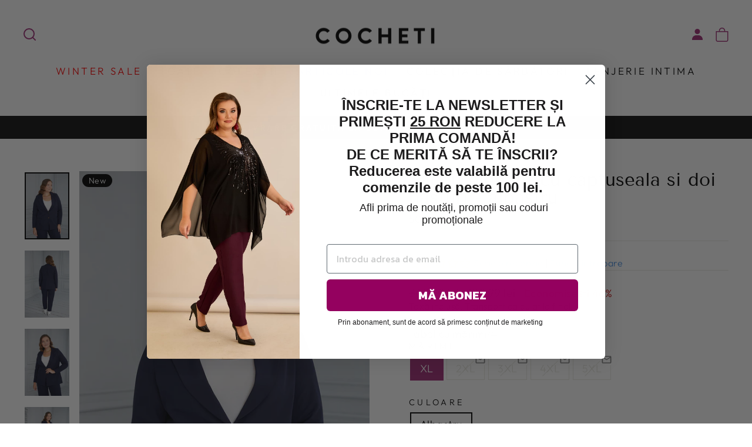

--- FILE ---
content_type: text/html; charset=utf-8
request_url: https://www.cocheti.ro/products/sacou-elegant-cu-captuseala-si-doi-nasturi-albastru
body_size: 37785
content:
<!doctype html>
<html class="no-js" lang="en" dir="ltr">
<head>
  <meta charset="utf-8">
  <meta http-equiv="X-UA-Compatible" content="IE=edge,chrome=1">
  <meta name="viewport" content="width=device-width,initial-scale=1">
  <meta name="theme-color" content="#111111">
  <link rel="canonical" href="https://www.cocheti.ro/products/sacou-elegant-cu-captuseala-si-doi-nasturi-albastru">
  <link rel="preconnect" href="https://cdn.shopify.com">
  <link rel="preconnect" href="https://fonts.shopifycdn.com">
  <link rel="dns-prefetch" href="https://productreviews.shopifycdn.com">
  <link rel="dns-prefetch" href="https://ajax.googleapis.com">
  <link rel="dns-prefetch" href="https://maps.googleapis.com">
  <link rel="dns-prefetch" href="https://maps.gstatic.com"><title>Sacou elegant cu căptușeală și doi nasturi - albastru
&ndash; Cocheti.ro
</title>
<meta name="description" content="Sacou elegant cu căptușeală și doi nasturi - albastru. Sacou cu rever sport-elegant, Închidere cu doi nasturi. Căptușeală. Lungime confortabilă. Buzunare decorative. Disponibil în patru culori clasice."><meta property="og:site_name" content="Cocheti.ro">
  <meta property="og:url" content="https://www.cocheti.ro/products/sacou-elegant-cu-captuseala-si-doi-nasturi-albastru">
  <meta property="og:title" content="Sacou elegant cu captuseala si doi nasturi - albastru">
  <meta property="og:type" content="product">
  <meta property="og:description" content="Sacou elegant cu căptușeală și doi nasturi - albastru. Sacou cu rever sport-elegant, Închidere cu doi nasturi. Căptușeală. Lungime confortabilă. Buzunare decorative. Disponibil în patru culori clasice."><meta property="og:image" content="http://www.cocheti.ro/cdn/shop/products/I6A9670.jpg?v=1691572152">
    <meta property="og:image:secure_url" content="https://www.cocheti.ro/cdn/shop/products/I6A9670.jpg?v=1691572152">
    <meta property="og:image:width" content="1200">
    <meta property="og:image:height" content="1800"><meta name="twitter:site" content="@">
  <meta name="twitter:card" content="summary_large_image">
  <meta name="twitter:title" content="Sacou elegant cu captuseala si doi nasturi - albastru">
  <meta name="twitter:description" content="Sacou elegant cu căptușeală și doi nasturi - albastru. Sacou cu rever sport-elegant, Închidere cu doi nasturi. Căptușeală. Lungime confortabilă. Buzunare decorative. Disponibil în patru culori clasice.">
<style data-shopify>@font-face {
  font-family: "Tenor Sans";
  font-weight: 400;
  font-style: normal;
  font-display: swap;
  src: url("//www.cocheti.ro/cdn/fonts/tenor_sans/tenorsans_n4.966071a72c28462a9256039d3e3dc5b0cf314f65.woff2") format("woff2"),
       url("//www.cocheti.ro/cdn/fonts/tenor_sans/tenorsans_n4.2282841d948f9649ba5c3cad6ea46df268141820.woff") format("woff");
}

  @font-face {
  font-family: Outfit;
  font-weight: 300;
  font-style: normal;
  font-display: swap;
  src: url("//www.cocheti.ro/cdn/fonts/outfit/outfit_n3.8c97ae4c4fac7c2ea467a6dc784857f4de7e0e37.woff2") format("woff2"),
       url("//www.cocheti.ro/cdn/fonts/outfit/outfit_n3.b50a189ccde91f9bceee88f207c18c09f0b62a7b.woff") format("woff");
}


  @font-face {
  font-family: Outfit;
  font-weight: 600;
  font-style: normal;
  font-display: swap;
  src: url("//www.cocheti.ro/cdn/fonts/outfit/outfit_n6.dfcbaa80187851df2e8384061616a8eaa1702fdc.woff2") format("woff2"),
       url("//www.cocheti.ro/cdn/fonts/outfit/outfit_n6.88384e9fc3e36038624caccb938f24ea8008a91d.woff") format("woff");
}

  
  
</style><link href="//www.cocheti.ro/cdn/shop/t/10/assets/theme.css?v=179978979604834682181714372222" rel="stylesheet" type="text/css" media="all" />
<style data-shopify>:root {
    --typeHeaderPrimary: "Tenor Sans";
    --typeHeaderFallback: sans-serif;
    --typeHeaderSize: 36px;
    --typeHeaderWeight: 400;
    --typeHeaderLineHeight: 1;
    --typeHeaderSpacing: 0.0em;

    --typeBasePrimary:Outfit;
    --typeBaseFallback:sans-serif;
    --typeBaseSize: 18px;
    --typeBaseWeight: 300;
    --typeBaseSpacing: 0.025em;
    --typeBaseLineHeight: 1.3;

    --typeCollectionTitle: 20px;

    --iconWeight: 2px;
    --iconLinecaps: miter;

    
      --buttonRadius: 0px;
    

    --colorGridOverlayOpacity: 0.1;
  }

  .placeholder-content {
    background-image: linear-gradient(100deg, #ffffff 40%, #f7f7f7 63%, #ffffff 79%);
  }</style><script>
    document.documentElement.className = document.documentElement.className.replace('no-js', 'js');

    window.theme = window.theme || {};
    theme.routes = {
      home: "/",
      cart: "/cart.js",
      cartPage: "/cart",
      cartAdd: "/cart/add.js",
      cartChange: "/cart/change.js",
      search: "/search"
    };
    theme.strings = {
      soldOut: "Vândut",
      unavailable: "Indisponibil",
      inStockLabel: "În stoc, gata de expediere",
      stockLabel: "Stoc redus - [count] items left",
      willNotShipUntil: "Gata de expediat [date]",
      willBeInStockAfter: "Înapoi în stoc[date]",
      waitingForStock: "Astept stoc",
      savePrice: "Economisești [saved_amount]",
      cartEmpty: "Coșul tău este momentan gol.",
      cartTermsConfirmation: "Trebuie să fiți de acord cu termenii și condițiile de vânzare pentru a verifica",
      searchCollections: "Colecții:",
      searchPages: "Pagini:",
      searchArticles: "Articole:"
    };
    theme.settings = {
      dynamicVariantsEnable: true,
      cartType: "drawer",
      isCustomerTemplate: false,
      moneyFormat: "{{amount_with_comma_separator}} lei",
      saveType: "percent",
      productImageSize: "natural",
      productImageCover: false,
      predictiveSearch: true,
      predictiveSearchType: "product",
      quickView: true,
      themeName: 'Impulse',
      themeVersion: "6.0.1"
    };
  </script>

  <script>window.performance && window.performance.mark && window.performance.mark('shopify.content_for_header.start');</script><meta name="google-site-verification" content="kKxsXMGq0PeDK_uaip8hSuVJbrA-eBRnOrQ3qr-JAMA">
<meta id="shopify-digital-wallet" name="shopify-digital-wallet" content="/14811168868/digital_wallets/dialog">
<meta name="shopify-checkout-api-token" content="4ba54ca6b9e65ade8623d379ec578640">
<link rel="alternate" type="application/json+oembed" href="https://www.cocheti.ro/products/sacou-elegant-cu-captuseala-si-doi-nasturi-albastru.oembed">
<script async="async" src="/checkouts/internal/preloads.js?locale=en-RO"></script>
<script id="apple-pay-shop-capabilities" type="application/json">{"shopId":14811168868,"countryCode":"BG","currencyCode":"RON","merchantCapabilities":["supports3DS"],"merchantId":"gid:\/\/shopify\/Shop\/14811168868","merchantName":"Cocheti.ro","requiredBillingContactFields":["postalAddress","email","phone"],"requiredShippingContactFields":["postalAddress","email","phone"],"shippingType":"shipping","supportedNetworks":["visa","masterCard","amex"],"total":{"type":"pending","label":"Cocheti.ro","amount":"1.00"},"shopifyPaymentsEnabled":true,"supportsSubscriptions":true}</script>
<script id="shopify-features" type="application/json">{"accessToken":"4ba54ca6b9e65ade8623d379ec578640","betas":["rich-media-storefront-analytics"],"domain":"www.cocheti.ro","predictiveSearch":true,"shopId":14811168868,"locale":"en"}</script>
<script>var Shopify = Shopify || {};
Shopify.shop = "cocheti-ro.myshopify.com";
Shopify.locale = "en";
Shopify.currency = {"active":"RON","rate":"1.0"};
Shopify.country = "RO";
Shopify.theme = {"name":"Copy of Copy of Impulse 18-11-2022","id":136253178101,"schema_name":"Impulse","schema_version":"6.0.1","theme_store_id":null,"role":"main"};
Shopify.theme.handle = "null";
Shopify.theme.style = {"id":null,"handle":null};
Shopify.cdnHost = "www.cocheti.ro/cdn";
Shopify.routes = Shopify.routes || {};
Shopify.routes.root = "/";</script>
<script type="module">!function(o){(o.Shopify=o.Shopify||{}).modules=!0}(window);</script>
<script>!function(o){function n(){var o=[];function n(){o.push(Array.prototype.slice.apply(arguments))}return n.q=o,n}var t=o.Shopify=o.Shopify||{};t.loadFeatures=n(),t.autoloadFeatures=n()}(window);</script>
<script id="shop-js-analytics" type="application/json">{"pageType":"product"}</script>
<script defer="defer" async type="module" src="//www.cocheti.ro/cdn/shopifycloud/shop-js/modules/v2/client.init-shop-cart-sync_IZsNAliE.en.esm.js"></script>
<script defer="defer" async type="module" src="//www.cocheti.ro/cdn/shopifycloud/shop-js/modules/v2/chunk.common_0OUaOowp.esm.js"></script>
<script type="module">
  await import("//www.cocheti.ro/cdn/shopifycloud/shop-js/modules/v2/client.init-shop-cart-sync_IZsNAliE.en.esm.js");
await import("//www.cocheti.ro/cdn/shopifycloud/shop-js/modules/v2/chunk.common_0OUaOowp.esm.js");

  window.Shopify.SignInWithShop?.initShopCartSync?.({"fedCMEnabled":true,"windoidEnabled":true});

</script>
<script>(function() {
  var isLoaded = false;
  function asyncLoad() {
    if (isLoaded) return;
    isLoaded = true;
    var urls = ["https:\/\/app.helpfulcrowd.com\/res\/shopify\/O7Sbrx\/storefront_scripts.js?shop=cocheti-ro.myshopify.com","https:\/\/d2badvwg0mti9p.cloudfront.net\/script.js?shop=cocheti-ro.myshopify.com\u0026shop=cocheti-ro.myshopify.com","https:\/\/cdn.shopify.com\/s\/files\/1\/0148\/1116\/8868\/t\/10\/assets\/booster_eu_cookie_14811168868.js?v=1668760998\u0026shop=cocheti-ro.myshopify.com","https:\/\/cdn.hextom.com\/js\/quickannouncementbar.js?shop=cocheti-ro.myshopify.com"];
    for (var i = 0; i < urls.length; i++) {
      var s = document.createElement('script');
      s.type = 'text/javascript';
      s.async = true;
      s.src = urls[i];
      var x = document.getElementsByTagName('script')[0];
      x.parentNode.insertBefore(s, x);
    }
  };
  if(window.attachEvent) {
    window.attachEvent('onload', asyncLoad);
  } else {
    window.addEventListener('load', asyncLoad, false);
  }
})();</script>
<script id="__st">var __st={"a":14811168868,"offset":7200,"reqid":"123d3607-661b-42d6-95ba-0ee08ae55cdd-1768453364","pageurl":"www.cocheti.ro\/products\/sacou-elegant-cu-captuseala-si-doi-nasturi-albastru","u":"0dd2f1356974","p":"product","rtyp":"product","rid":8605777592644};</script>
<script>window.ShopifyPaypalV4VisibilityTracking = true;</script>
<script id="captcha-bootstrap">!function(){'use strict';const t='contact',e='account',n='new_comment',o=[[t,t],['blogs',n],['comments',n],[t,'customer']],c=[[e,'customer_login'],[e,'guest_login'],[e,'recover_customer_password'],[e,'create_customer']],r=t=>t.map((([t,e])=>`form[action*='/${t}']:not([data-nocaptcha='true']) input[name='form_type'][value='${e}']`)).join(','),a=t=>()=>t?[...document.querySelectorAll(t)].map((t=>t.form)):[];function s(){const t=[...o],e=r(t);return a(e)}const i='password',u='form_key',d=['recaptcha-v3-token','g-recaptcha-response','h-captcha-response',i],f=()=>{try{return window.sessionStorage}catch{return}},m='__shopify_v',_=t=>t.elements[u];function p(t,e,n=!1){try{const o=window.sessionStorage,c=JSON.parse(o.getItem(e)),{data:r}=function(t){const{data:e,action:n}=t;return t[m]||n?{data:e,action:n}:{data:t,action:n}}(c);for(const[e,n]of Object.entries(r))t.elements[e]&&(t.elements[e].value=n);n&&o.removeItem(e)}catch(o){console.error('form repopulation failed',{error:o})}}const l='form_type',E='cptcha';function T(t){t.dataset[E]=!0}const w=window,h=w.document,L='Shopify',v='ce_forms',y='captcha';let A=!1;((t,e)=>{const n=(g='f06e6c50-85a8-45c8-87d0-21a2b65856fe',I='https://cdn.shopify.com/shopifycloud/storefront-forms-hcaptcha/ce_storefront_forms_captcha_hcaptcha.v1.5.2.iife.js',D={infoText:'Protected by hCaptcha',privacyText:'Privacy',termsText:'Terms'},(t,e,n)=>{const o=w[L][v],c=o.bindForm;if(c)return c(t,g,e,D).then(n);var r;o.q.push([[t,g,e,D],n]),r=I,A||(h.body.append(Object.assign(h.createElement('script'),{id:'captcha-provider',async:!0,src:r})),A=!0)});var g,I,D;w[L]=w[L]||{},w[L][v]=w[L][v]||{},w[L][v].q=[],w[L][y]=w[L][y]||{},w[L][y].protect=function(t,e){n(t,void 0,e),T(t)},Object.freeze(w[L][y]),function(t,e,n,w,h,L){const[v,y,A,g]=function(t,e,n){const i=e?o:[],u=t?c:[],d=[...i,...u],f=r(d),m=r(i),_=r(d.filter((([t,e])=>n.includes(e))));return[a(f),a(m),a(_),s()]}(w,h,L),I=t=>{const e=t.target;return e instanceof HTMLFormElement?e:e&&e.form},D=t=>v().includes(t);t.addEventListener('submit',(t=>{const e=I(t);if(!e)return;const n=D(e)&&!e.dataset.hcaptchaBound&&!e.dataset.recaptchaBound,o=_(e),c=g().includes(e)&&(!o||!o.value);(n||c)&&t.preventDefault(),c&&!n&&(function(t){try{if(!f())return;!function(t){const e=f();if(!e)return;const n=_(t);if(!n)return;const o=n.value;o&&e.removeItem(o)}(t);const e=Array.from(Array(32),(()=>Math.random().toString(36)[2])).join('');!function(t,e){_(t)||t.append(Object.assign(document.createElement('input'),{type:'hidden',name:u})),t.elements[u].value=e}(t,e),function(t,e){const n=f();if(!n)return;const o=[...t.querySelectorAll(`input[type='${i}']`)].map((({name:t})=>t)),c=[...d,...o],r={};for(const[a,s]of new FormData(t).entries())c.includes(a)||(r[a]=s);n.setItem(e,JSON.stringify({[m]:1,action:t.action,data:r}))}(t,e)}catch(e){console.error('failed to persist form',e)}}(e),e.submit())}));const S=(t,e)=>{t&&!t.dataset[E]&&(n(t,e.some((e=>e===t))),T(t))};for(const o of['focusin','change'])t.addEventListener(o,(t=>{const e=I(t);D(e)&&S(e,y())}));const B=e.get('form_key'),M=e.get(l),P=B&&M;t.addEventListener('DOMContentLoaded',(()=>{const t=y();if(P)for(const e of t)e.elements[l].value===M&&p(e,B);[...new Set([...A(),...v().filter((t=>'true'===t.dataset.shopifyCaptcha))])].forEach((e=>S(e,t)))}))}(h,new URLSearchParams(w.location.search),n,t,e,['guest_login'])})(!0,!0)}();</script>
<script integrity="sha256-4kQ18oKyAcykRKYeNunJcIwy7WH5gtpwJnB7kiuLZ1E=" data-source-attribution="shopify.loadfeatures" defer="defer" src="//www.cocheti.ro/cdn/shopifycloud/storefront/assets/storefront/load_feature-a0a9edcb.js" crossorigin="anonymous"></script>
<script data-source-attribution="shopify.dynamic_checkout.dynamic.init">var Shopify=Shopify||{};Shopify.PaymentButton=Shopify.PaymentButton||{isStorefrontPortableWallets:!0,init:function(){window.Shopify.PaymentButton.init=function(){};var t=document.createElement("script");t.src="https://www.cocheti.ro/cdn/shopifycloud/portable-wallets/latest/portable-wallets.en.js",t.type="module",document.head.appendChild(t)}};
</script>
<script data-source-attribution="shopify.dynamic_checkout.buyer_consent">
  function portableWalletsHideBuyerConsent(e){var t=document.getElementById("shopify-buyer-consent"),n=document.getElementById("shopify-subscription-policy-button");t&&n&&(t.classList.add("hidden"),t.setAttribute("aria-hidden","true"),n.removeEventListener("click",e))}function portableWalletsShowBuyerConsent(e){var t=document.getElementById("shopify-buyer-consent"),n=document.getElementById("shopify-subscription-policy-button");t&&n&&(t.classList.remove("hidden"),t.removeAttribute("aria-hidden"),n.addEventListener("click",e))}window.Shopify?.PaymentButton&&(window.Shopify.PaymentButton.hideBuyerConsent=portableWalletsHideBuyerConsent,window.Shopify.PaymentButton.showBuyerConsent=portableWalletsShowBuyerConsent);
</script>
<script data-source-attribution="shopify.dynamic_checkout.cart.bootstrap">document.addEventListener("DOMContentLoaded",(function(){function t(){return document.querySelector("shopify-accelerated-checkout-cart, shopify-accelerated-checkout")}if(t())Shopify.PaymentButton.init();else{new MutationObserver((function(e,n){t()&&(Shopify.PaymentButton.init(),n.disconnect())})).observe(document.body,{childList:!0,subtree:!0})}}));
</script>
<link id="shopify-accelerated-checkout-styles" rel="stylesheet" media="screen" href="https://www.cocheti.ro/cdn/shopifycloud/portable-wallets/latest/accelerated-checkout-backwards-compat.css" crossorigin="anonymous">
<style id="shopify-accelerated-checkout-cart">
        #shopify-buyer-consent {
  margin-top: 1em;
  display: inline-block;
  width: 100%;
}

#shopify-buyer-consent.hidden {
  display: none;
}

#shopify-subscription-policy-button {
  background: none;
  border: none;
  padding: 0;
  text-decoration: underline;
  font-size: inherit;
  cursor: pointer;
}

#shopify-subscription-policy-button::before {
  box-shadow: none;
}

      </style>

<script>window.performance && window.performance.mark && window.performance.mark('shopify.content_for_header.end');</script>

  <script src="//www.cocheti.ro/cdn/shop/t/10/assets/vendor-scripts-v11.js" defer="defer"></script><script src="//www.cocheti.ro/cdn/shop/t/10/assets/theme.js?v=139136294919252478761668760998" defer="defer"></script><script src="https://ajax.googleapis.com/ajax/libs/jquery/3.6.0/jquery.min.js"></script>


            <!-- giftbox-script -->
            <script src="//www.cocheti.ro/cdn/shop/t/10/assets/giftbox-config.js?v=111603181540343972631687670144" type="text/javascript"></script>
            <!-- / giftbox-script -->
            
<!-- BEGIN app block: shopify://apps/klaviyo-email-marketing-sms/blocks/klaviyo-onsite-embed/2632fe16-c075-4321-a88b-50b567f42507 -->












  <script async src="https://static.klaviyo.com/onsite/js/T53WSd/klaviyo.js?company_id=T53WSd"></script>
  <script>!function(){if(!window.klaviyo){window._klOnsite=window._klOnsite||[];try{window.klaviyo=new Proxy({},{get:function(n,i){return"push"===i?function(){var n;(n=window._klOnsite).push.apply(n,arguments)}:function(){for(var n=arguments.length,o=new Array(n),w=0;w<n;w++)o[w]=arguments[w];var t="function"==typeof o[o.length-1]?o.pop():void 0,e=new Promise((function(n){window._klOnsite.push([i].concat(o,[function(i){t&&t(i),n(i)}]))}));return e}}})}catch(n){window.klaviyo=window.klaviyo||[],window.klaviyo.push=function(){var n;(n=window._klOnsite).push.apply(n,arguments)}}}}();</script>

  
    <script id="viewed_product">
      if (item == null) {
        var _learnq = _learnq || [];

        var MetafieldReviews = null
        var MetafieldYotpoRating = null
        var MetafieldYotpoCount = null
        var MetafieldLooxRating = null
        var MetafieldLooxCount = null
        var okendoProduct = null
        var okendoProductReviewCount = null
        var okendoProductReviewAverageValue = null
        try {
          // The following fields are used for Customer Hub recently viewed in order to add reviews.
          // This information is not part of __kla_viewed. Instead, it is part of __kla_viewed_reviewed_items
          MetafieldReviews = {};
          MetafieldYotpoRating = null
          MetafieldYotpoCount = null
          MetafieldLooxRating = null
          MetafieldLooxCount = null

          okendoProduct = null
          // If the okendo metafield is not legacy, it will error, which then requires the new json formatted data
          if (okendoProduct && 'error' in okendoProduct) {
            okendoProduct = null
          }
          okendoProductReviewCount = okendoProduct ? okendoProduct.reviewCount : null
          okendoProductReviewAverageValue = okendoProduct ? okendoProduct.reviewAverageValue : null
        } catch (error) {
          console.error('Error in Klaviyo onsite reviews tracking:', error);
        }

        var item = {
          Name: "Sacou elegant cu captuseala si doi nasturi - albastru",
          ProductID: 8605777592644,
          Categories: [".","All Products","Colecția de sărbători","Geci sacouri cardigane","gs-sacou-elegant-cu-captuseala-si-doi-nasturi","OFERTE DE TOAMNĂ","Sacouri si cardigane marimi mari","Toate"],
          ImageURL: "https://www.cocheti.ro/cdn/shop/products/I6A9670_grande.jpg?v=1691572152",
          URL: "https://www.cocheti.ro/products/sacou-elegant-cu-captuseala-si-doi-nasturi-albastru",
          Brand: "Bubble Chic",
          Price: "189,99 lei",
          Value: "189,99",
          CompareAtPrice: "349,99 lei"
        };
        _learnq.push(['track', 'Viewed Product', item]);
        _learnq.push(['trackViewedItem', {
          Title: item.Name,
          ItemId: item.ProductID,
          Categories: item.Categories,
          ImageUrl: item.ImageURL,
          Url: item.URL,
          Metadata: {
            Brand: item.Brand,
            Price: item.Price,
            Value: item.Value,
            CompareAtPrice: item.CompareAtPrice
          },
          metafields:{
            reviews: MetafieldReviews,
            yotpo:{
              rating: MetafieldYotpoRating,
              count: MetafieldYotpoCount,
            },
            loox:{
              rating: MetafieldLooxRating,
              count: MetafieldLooxCount,
            },
            okendo: {
              rating: okendoProductReviewAverageValue,
              count: okendoProductReviewCount,
            }
          }
        }]);
      }
    </script>
  




  <script>
    window.klaviyoReviewsProductDesignMode = false
  </script>







<!-- END app block --><script src="https://cdn.shopify.com/extensions/8d2c31d3-a828-4daf-820f-80b7f8e01c39/nova-eu-cookie-bar-gdpr-4/assets/nova-cookie-app-embed.js" type="text/javascript" defer="defer"></script>
<link href="https://cdn.shopify.com/extensions/8d2c31d3-a828-4daf-820f-80b7f8e01c39/nova-eu-cookie-bar-gdpr-4/assets/nova-cookie.css" rel="stylesheet" type="text/css" media="all">
<link href="https://monorail-edge.shopifysvc.com" rel="dns-prefetch">
<script>(function(){if ("sendBeacon" in navigator && "performance" in window) {try {var session_token_from_headers = performance.getEntriesByType('navigation')[0].serverTiming.find(x => x.name == '_s').description;} catch {var session_token_from_headers = undefined;}var session_cookie_matches = document.cookie.match(/_shopify_s=([^;]*)/);var session_token_from_cookie = session_cookie_matches && session_cookie_matches.length === 2 ? session_cookie_matches[1] : "";var session_token = session_token_from_headers || session_token_from_cookie || "";function handle_abandonment_event(e) {var entries = performance.getEntries().filter(function(entry) {return /monorail-edge.shopifysvc.com/.test(entry.name);});if (!window.abandonment_tracked && entries.length === 0) {window.abandonment_tracked = true;var currentMs = Date.now();var navigation_start = performance.timing.navigationStart;var payload = {shop_id: 14811168868,url: window.location.href,navigation_start,duration: currentMs - navigation_start,session_token,page_type: "product"};window.navigator.sendBeacon("https://monorail-edge.shopifysvc.com/v1/produce", JSON.stringify({schema_id: "online_store_buyer_site_abandonment/1.1",payload: payload,metadata: {event_created_at_ms: currentMs,event_sent_at_ms: currentMs}}));}}window.addEventListener('pagehide', handle_abandonment_event);}}());</script>
<script id="web-pixels-manager-setup">(function e(e,d,r,n,o){if(void 0===o&&(o={}),!Boolean(null===(a=null===(i=window.Shopify)||void 0===i?void 0:i.analytics)||void 0===a?void 0:a.replayQueue)){var i,a;window.Shopify=window.Shopify||{};var t=window.Shopify;t.analytics=t.analytics||{};var s=t.analytics;s.replayQueue=[],s.publish=function(e,d,r){return s.replayQueue.push([e,d,r]),!0};try{self.performance.mark("wpm:start")}catch(e){}var l=function(){var e={modern:/Edge?\/(1{2}[4-9]|1[2-9]\d|[2-9]\d{2}|\d{4,})\.\d+(\.\d+|)|Firefox\/(1{2}[4-9]|1[2-9]\d|[2-9]\d{2}|\d{4,})\.\d+(\.\d+|)|Chrom(ium|e)\/(9{2}|\d{3,})\.\d+(\.\d+|)|(Maci|X1{2}).+ Version\/(15\.\d+|(1[6-9]|[2-9]\d|\d{3,})\.\d+)([,.]\d+|)( \(\w+\)|)( Mobile\/\w+|) Safari\/|Chrome.+OPR\/(9{2}|\d{3,})\.\d+\.\d+|(CPU[ +]OS|iPhone[ +]OS|CPU[ +]iPhone|CPU IPhone OS|CPU iPad OS)[ +]+(15[._]\d+|(1[6-9]|[2-9]\d|\d{3,})[._]\d+)([._]\d+|)|Android:?[ /-](13[3-9]|1[4-9]\d|[2-9]\d{2}|\d{4,})(\.\d+|)(\.\d+|)|Android.+Firefox\/(13[5-9]|1[4-9]\d|[2-9]\d{2}|\d{4,})\.\d+(\.\d+|)|Android.+Chrom(ium|e)\/(13[3-9]|1[4-9]\d|[2-9]\d{2}|\d{4,})\.\d+(\.\d+|)|SamsungBrowser\/([2-9]\d|\d{3,})\.\d+/,legacy:/Edge?\/(1[6-9]|[2-9]\d|\d{3,})\.\d+(\.\d+|)|Firefox\/(5[4-9]|[6-9]\d|\d{3,})\.\d+(\.\d+|)|Chrom(ium|e)\/(5[1-9]|[6-9]\d|\d{3,})\.\d+(\.\d+|)([\d.]+$|.*Safari\/(?![\d.]+ Edge\/[\d.]+$))|(Maci|X1{2}).+ Version\/(10\.\d+|(1[1-9]|[2-9]\d|\d{3,})\.\d+)([,.]\d+|)( \(\w+\)|)( Mobile\/\w+|) Safari\/|Chrome.+OPR\/(3[89]|[4-9]\d|\d{3,})\.\d+\.\d+|(CPU[ +]OS|iPhone[ +]OS|CPU[ +]iPhone|CPU IPhone OS|CPU iPad OS)[ +]+(10[._]\d+|(1[1-9]|[2-9]\d|\d{3,})[._]\d+)([._]\d+|)|Android:?[ /-](13[3-9]|1[4-9]\d|[2-9]\d{2}|\d{4,})(\.\d+|)(\.\d+|)|Mobile Safari.+OPR\/([89]\d|\d{3,})\.\d+\.\d+|Android.+Firefox\/(13[5-9]|1[4-9]\d|[2-9]\d{2}|\d{4,})\.\d+(\.\d+|)|Android.+Chrom(ium|e)\/(13[3-9]|1[4-9]\d|[2-9]\d{2}|\d{4,})\.\d+(\.\d+|)|Android.+(UC? ?Browser|UCWEB|U3)[ /]?(15\.([5-9]|\d{2,})|(1[6-9]|[2-9]\d|\d{3,})\.\d+)\.\d+|SamsungBrowser\/(5\.\d+|([6-9]|\d{2,})\.\d+)|Android.+MQ{2}Browser\/(14(\.(9|\d{2,})|)|(1[5-9]|[2-9]\d|\d{3,})(\.\d+|))(\.\d+|)|K[Aa][Ii]OS\/(3\.\d+|([4-9]|\d{2,})\.\d+)(\.\d+|)/},d=e.modern,r=e.legacy,n=navigator.userAgent;return n.match(d)?"modern":n.match(r)?"legacy":"unknown"}(),u="modern"===l?"modern":"legacy",c=(null!=n?n:{modern:"",legacy:""})[u],f=function(e){return[e.baseUrl,"/wpm","/b",e.hashVersion,"modern"===e.buildTarget?"m":"l",".js"].join("")}({baseUrl:d,hashVersion:r,buildTarget:u}),m=function(e){var d=e.version,r=e.bundleTarget,n=e.surface,o=e.pageUrl,i=e.monorailEndpoint;return{emit:function(e){var a=e.status,t=e.errorMsg,s=(new Date).getTime(),l=JSON.stringify({metadata:{event_sent_at_ms:s},events:[{schema_id:"web_pixels_manager_load/3.1",payload:{version:d,bundle_target:r,page_url:o,status:a,surface:n,error_msg:t},metadata:{event_created_at_ms:s}}]});if(!i)return console&&console.warn&&console.warn("[Web Pixels Manager] No Monorail endpoint provided, skipping logging."),!1;try{return self.navigator.sendBeacon.bind(self.navigator)(i,l)}catch(e){}var u=new XMLHttpRequest;try{return u.open("POST",i,!0),u.setRequestHeader("Content-Type","text/plain"),u.send(l),!0}catch(e){return console&&console.warn&&console.warn("[Web Pixels Manager] Got an unhandled error while logging to Monorail."),!1}}}}({version:r,bundleTarget:l,surface:e.surface,pageUrl:self.location.href,monorailEndpoint:e.monorailEndpoint});try{o.browserTarget=l,function(e){var d=e.src,r=e.async,n=void 0===r||r,o=e.onload,i=e.onerror,a=e.sri,t=e.scriptDataAttributes,s=void 0===t?{}:t,l=document.createElement("script"),u=document.querySelector("head"),c=document.querySelector("body");if(l.async=n,l.src=d,a&&(l.integrity=a,l.crossOrigin="anonymous"),s)for(var f in s)if(Object.prototype.hasOwnProperty.call(s,f))try{l.dataset[f]=s[f]}catch(e){}if(o&&l.addEventListener("load",o),i&&l.addEventListener("error",i),u)u.appendChild(l);else{if(!c)throw new Error("Did not find a head or body element to append the script");c.appendChild(l)}}({src:f,async:!0,onload:function(){if(!function(){var e,d;return Boolean(null===(d=null===(e=window.Shopify)||void 0===e?void 0:e.analytics)||void 0===d?void 0:d.initialized)}()){var d=window.webPixelsManager.init(e)||void 0;if(d){var r=window.Shopify.analytics;r.replayQueue.forEach((function(e){var r=e[0],n=e[1],o=e[2];d.publishCustomEvent(r,n,o)})),r.replayQueue=[],r.publish=d.publishCustomEvent,r.visitor=d.visitor,r.initialized=!0}}},onerror:function(){return m.emit({status:"failed",errorMsg:"".concat(f," has failed to load")})},sri:function(e){var d=/^sha384-[A-Za-z0-9+/=]+$/;return"string"==typeof e&&d.test(e)}(c)?c:"",scriptDataAttributes:o}),m.emit({status:"loading"})}catch(e){m.emit({status:"failed",errorMsg:(null==e?void 0:e.message)||"Unknown error"})}}})({shopId: 14811168868,storefrontBaseUrl: "https://www.cocheti.ro",extensionsBaseUrl: "https://extensions.shopifycdn.com/cdn/shopifycloud/web-pixels-manager",monorailEndpoint: "https://monorail-edge.shopifysvc.com/unstable/produce_batch",surface: "storefront-renderer",enabledBetaFlags: ["2dca8a86"],webPixelsConfigList: [{"id":"1042022724","configuration":"{\"config\":\"{\\\"pixel_id\\\":\\\"G-0DS66YMHTN\\\",\\\"target_country\\\":\\\"RO\\\",\\\"gtag_events\\\":[{\\\"type\\\":\\\"search\\\",\\\"action_label\\\":[\\\"G-0DS66YMHTN\\\",\\\"AW-706657097\\\/cBA6CMaL4eYDEMn2-tAC\\\"]},{\\\"type\\\":\\\"begin_checkout\\\",\\\"action_label\\\":[\\\"G-0DS66YMHTN\\\",\\\"AW-706657097\\\/SD1UCMOL4eYDEMn2-tAC\\\"]},{\\\"type\\\":\\\"view_item\\\",\\\"action_label\\\":[\\\"G-0DS66YMHTN\\\",\\\"AW-706657097\\\/nW2GCL2L4eYDEMn2-tAC\\\",\\\"MC-GMQZ3HD69Z\\\"]},{\\\"type\\\":\\\"purchase\\\",\\\"action_label\\\":[\\\"G-0DS66YMHTN\\\",\\\"AW-706657097\\\/bggRCLqL4eYDEMn2-tAC\\\",\\\"MC-GMQZ3HD69Z\\\"]},{\\\"type\\\":\\\"page_view\\\",\\\"action_label\\\":[\\\"G-0DS66YMHTN\\\",\\\"AW-706657097\\\/s2pACLeL4eYDEMn2-tAC\\\",\\\"MC-GMQZ3HD69Z\\\"]},{\\\"type\\\":\\\"add_payment_info\\\",\\\"action_label\\\":[\\\"G-0DS66YMHTN\\\",\\\"AW-706657097\\\/WoLPCMmL4eYDEMn2-tAC\\\"]},{\\\"type\\\":\\\"add_to_cart\\\",\\\"action_label\\\":[\\\"G-0DS66YMHTN\\\",\\\"AW-706657097\\\/CHmGCMCL4eYDEMn2-tAC\\\"]}],\\\"enable_monitoring_mode\\\":false}\"}","eventPayloadVersion":"v1","runtimeContext":"OPEN","scriptVersion":"b2a88bafab3e21179ed38636efcd8a93","type":"APP","apiClientId":1780363,"privacyPurposes":[],"dataSharingAdjustments":{"protectedCustomerApprovalScopes":["read_customer_address","read_customer_email","read_customer_name","read_customer_personal_data","read_customer_phone"]}},{"id":"370278724","configuration":"{\"pixel_id\":\"672743489892224\",\"pixel_type\":\"facebook_pixel\",\"metaapp_system_user_token\":\"-\"}","eventPayloadVersion":"v1","runtimeContext":"OPEN","scriptVersion":"ca16bc87fe92b6042fbaa3acc2fbdaa6","type":"APP","apiClientId":2329312,"privacyPurposes":["ANALYTICS","MARKETING","SALE_OF_DATA"],"dataSharingAdjustments":{"protectedCustomerApprovalScopes":["read_customer_address","read_customer_email","read_customer_name","read_customer_personal_data","read_customer_phone"]}},{"id":"shopify-app-pixel","configuration":"{}","eventPayloadVersion":"v1","runtimeContext":"STRICT","scriptVersion":"0450","apiClientId":"shopify-pixel","type":"APP","privacyPurposes":["ANALYTICS","MARKETING"]},{"id":"shopify-custom-pixel","eventPayloadVersion":"v1","runtimeContext":"LAX","scriptVersion":"0450","apiClientId":"shopify-pixel","type":"CUSTOM","privacyPurposes":["ANALYTICS","MARKETING"]}],isMerchantRequest: false,initData: {"shop":{"name":"Cocheti.ro","paymentSettings":{"currencyCode":"RON"},"myshopifyDomain":"cocheti-ro.myshopify.com","countryCode":"BG","storefrontUrl":"https:\/\/www.cocheti.ro"},"customer":null,"cart":null,"checkout":null,"productVariants":[{"price":{"amount":189.99,"currencyCode":"RON"},"product":{"title":"Sacou elegant cu captuseala si doi nasturi - albastru","vendor":"Bubble Chic","id":"8605777592644","untranslatedTitle":"Sacou elegant cu captuseala si doi nasturi - albastru","url":"\/products\/sacou-elegant-cu-captuseala-si-doi-nasturi-albastru","type":"Jacket"},"id":"46934312386884","image":{"src":"\/\/www.cocheti.ro\/cdn\/shop\/products\/I6A9670.jpg?v=1691572152"},"sku":"508010701","title":"XL \/ Albastru","untranslatedTitle":"XL \/ Albastru"},{"price":{"amount":189.99,"currencyCode":"RON"},"product":{"title":"Sacou elegant cu captuseala si doi nasturi - albastru","vendor":"Bubble Chic","id":"8605777592644","untranslatedTitle":"Sacou elegant cu captuseala si doi nasturi - albastru","url":"\/products\/sacou-elegant-cu-captuseala-si-doi-nasturi-albastru","type":"Jacket"},"id":"46934312419652","image":{"src":"\/\/www.cocheti.ro\/cdn\/shop\/products\/I6A9670.jpg?v=1691572152"},"sku":"508010702","title":"2XL \/ Albastru","untranslatedTitle":"2XL \/ Albastru"},{"price":{"amount":189.99,"currencyCode":"RON"},"product":{"title":"Sacou elegant cu captuseala si doi nasturi - albastru","vendor":"Bubble Chic","id":"8605777592644","untranslatedTitle":"Sacou elegant cu captuseala si doi nasturi - albastru","url":"\/products\/sacou-elegant-cu-captuseala-si-doi-nasturi-albastru","type":"Jacket"},"id":"46934312452420","image":{"src":"\/\/www.cocheti.ro\/cdn\/shop\/products\/I6A9670.jpg?v=1691572152"},"sku":"508010703","title":"3XL \/ Albastru","untranslatedTitle":"3XL \/ Albastru"},{"price":{"amount":189.99,"currencyCode":"RON"},"product":{"title":"Sacou elegant cu captuseala si doi nasturi - albastru","vendor":"Bubble Chic","id":"8605777592644","untranslatedTitle":"Sacou elegant cu captuseala si doi nasturi - albastru","url":"\/products\/sacou-elegant-cu-captuseala-si-doi-nasturi-albastru","type":"Jacket"},"id":"46934312485188","image":{"src":"\/\/www.cocheti.ro\/cdn\/shop\/products\/I6A9670.jpg?v=1691572152"},"sku":"508010704","title":"4XL \/ Albastru","untranslatedTitle":"4XL \/ Albastru"},{"price":{"amount":189.99,"currencyCode":"RON"},"product":{"title":"Sacou elegant cu captuseala si doi nasturi - albastru","vendor":"Bubble Chic","id":"8605777592644","untranslatedTitle":"Sacou elegant cu captuseala si doi nasturi - albastru","url":"\/products\/sacou-elegant-cu-captuseala-si-doi-nasturi-albastru","type":"Jacket"},"id":"46982605635908","image":{"src":"\/\/www.cocheti.ro\/cdn\/shop\/products\/I6A9670.jpg?v=1691572152"},"sku":"508010705","title":"5XL \/ Albastru","untranslatedTitle":"5XL \/ Albastru"}],"purchasingCompany":null},},"https://www.cocheti.ro/cdn","7cecd0b6w90c54c6cpe92089d5m57a67346",{"modern":"","legacy":""},{"shopId":"14811168868","storefrontBaseUrl":"https:\/\/www.cocheti.ro","extensionBaseUrl":"https:\/\/extensions.shopifycdn.com\/cdn\/shopifycloud\/web-pixels-manager","surface":"storefront-renderer","enabledBetaFlags":"[\"2dca8a86\"]","isMerchantRequest":"false","hashVersion":"7cecd0b6w90c54c6cpe92089d5m57a67346","publish":"custom","events":"[[\"page_viewed\",{}],[\"product_viewed\",{\"productVariant\":{\"price\":{\"amount\":189.99,\"currencyCode\":\"RON\"},\"product\":{\"title\":\"Sacou elegant cu captuseala si doi nasturi - albastru\",\"vendor\":\"Bubble Chic\",\"id\":\"8605777592644\",\"untranslatedTitle\":\"Sacou elegant cu captuseala si doi nasturi - albastru\",\"url\":\"\/products\/sacou-elegant-cu-captuseala-si-doi-nasturi-albastru\",\"type\":\"Jacket\"},\"id\":\"46934312386884\",\"image\":{\"src\":\"\/\/www.cocheti.ro\/cdn\/shop\/products\/I6A9670.jpg?v=1691572152\"},\"sku\":\"508010701\",\"title\":\"XL \/ Albastru\",\"untranslatedTitle\":\"XL \/ Albastru\"}}]]"});</script><script>
  window.ShopifyAnalytics = window.ShopifyAnalytics || {};
  window.ShopifyAnalytics.meta = window.ShopifyAnalytics.meta || {};
  window.ShopifyAnalytics.meta.currency = 'RON';
  var meta = {"product":{"id":8605777592644,"gid":"gid:\/\/shopify\/Product\/8605777592644","vendor":"Bubble Chic","type":"Jacket","handle":"sacou-elegant-cu-captuseala-si-doi-nasturi-albastru","variants":[{"id":46934312386884,"price":18999,"name":"Sacou elegant cu captuseala si doi nasturi - albastru - XL \/ Albastru","public_title":"XL \/ Albastru","sku":"508010701"},{"id":46934312419652,"price":18999,"name":"Sacou elegant cu captuseala si doi nasturi - albastru - 2XL \/ Albastru","public_title":"2XL \/ Albastru","sku":"508010702"},{"id":46934312452420,"price":18999,"name":"Sacou elegant cu captuseala si doi nasturi - albastru - 3XL \/ Albastru","public_title":"3XL \/ Albastru","sku":"508010703"},{"id":46934312485188,"price":18999,"name":"Sacou elegant cu captuseala si doi nasturi - albastru - 4XL \/ Albastru","public_title":"4XL \/ Albastru","sku":"508010704"},{"id":46982605635908,"price":18999,"name":"Sacou elegant cu captuseala si doi nasturi - albastru - 5XL \/ Albastru","public_title":"5XL \/ Albastru","sku":"508010705"}],"remote":false},"page":{"pageType":"product","resourceType":"product","resourceId":8605777592644,"requestId":"123d3607-661b-42d6-95ba-0ee08ae55cdd-1768453364"}};
  for (var attr in meta) {
    window.ShopifyAnalytics.meta[attr] = meta[attr];
  }
</script>
<script class="analytics">
  (function () {
    var customDocumentWrite = function(content) {
      var jquery = null;

      if (window.jQuery) {
        jquery = window.jQuery;
      } else if (window.Checkout && window.Checkout.$) {
        jquery = window.Checkout.$;
      }

      if (jquery) {
        jquery('body').append(content);
      }
    };

    var hasLoggedConversion = function(token) {
      if (token) {
        return document.cookie.indexOf('loggedConversion=' + token) !== -1;
      }
      return false;
    }

    var setCookieIfConversion = function(token) {
      if (token) {
        var twoMonthsFromNow = new Date(Date.now());
        twoMonthsFromNow.setMonth(twoMonthsFromNow.getMonth() + 2);

        document.cookie = 'loggedConversion=' + token + '; expires=' + twoMonthsFromNow;
      }
    }

    var trekkie = window.ShopifyAnalytics.lib = window.trekkie = window.trekkie || [];
    if (trekkie.integrations) {
      return;
    }
    trekkie.methods = [
      'identify',
      'page',
      'ready',
      'track',
      'trackForm',
      'trackLink'
    ];
    trekkie.factory = function(method) {
      return function() {
        var args = Array.prototype.slice.call(arguments);
        args.unshift(method);
        trekkie.push(args);
        return trekkie;
      };
    };
    for (var i = 0; i < trekkie.methods.length; i++) {
      var key = trekkie.methods[i];
      trekkie[key] = trekkie.factory(key);
    }
    trekkie.load = function(config) {
      trekkie.config = config || {};
      trekkie.config.initialDocumentCookie = document.cookie;
      var first = document.getElementsByTagName('script')[0];
      var script = document.createElement('script');
      script.type = 'text/javascript';
      script.onerror = function(e) {
        var scriptFallback = document.createElement('script');
        scriptFallback.type = 'text/javascript';
        scriptFallback.onerror = function(error) {
                var Monorail = {
      produce: function produce(monorailDomain, schemaId, payload) {
        var currentMs = new Date().getTime();
        var event = {
          schema_id: schemaId,
          payload: payload,
          metadata: {
            event_created_at_ms: currentMs,
            event_sent_at_ms: currentMs
          }
        };
        return Monorail.sendRequest("https://" + monorailDomain + "/v1/produce", JSON.stringify(event));
      },
      sendRequest: function sendRequest(endpointUrl, payload) {
        // Try the sendBeacon API
        if (window && window.navigator && typeof window.navigator.sendBeacon === 'function' && typeof window.Blob === 'function' && !Monorail.isIos12()) {
          var blobData = new window.Blob([payload], {
            type: 'text/plain'
          });

          if (window.navigator.sendBeacon(endpointUrl, blobData)) {
            return true;
          } // sendBeacon was not successful

        } // XHR beacon

        var xhr = new XMLHttpRequest();

        try {
          xhr.open('POST', endpointUrl);
          xhr.setRequestHeader('Content-Type', 'text/plain');
          xhr.send(payload);
        } catch (e) {
          console.log(e);
        }

        return false;
      },
      isIos12: function isIos12() {
        return window.navigator.userAgent.lastIndexOf('iPhone; CPU iPhone OS 12_') !== -1 || window.navigator.userAgent.lastIndexOf('iPad; CPU OS 12_') !== -1;
      }
    };
    Monorail.produce('monorail-edge.shopifysvc.com',
      'trekkie_storefront_load_errors/1.1',
      {shop_id: 14811168868,
      theme_id: 136253178101,
      app_name: "storefront",
      context_url: window.location.href,
      source_url: "//www.cocheti.ro/cdn/s/trekkie.storefront.55c6279c31a6628627b2ba1c5ff367020da294e2.min.js"});

        };
        scriptFallback.async = true;
        scriptFallback.src = '//www.cocheti.ro/cdn/s/trekkie.storefront.55c6279c31a6628627b2ba1c5ff367020da294e2.min.js';
        first.parentNode.insertBefore(scriptFallback, first);
      };
      script.async = true;
      script.src = '//www.cocheti.ro/cdn/s/trekkie.storefront.55c6279c31a6628627b2ba1c5ff367020da294e2.min.js';
      first.parentNode.insertBefore(script, first);
    };
    trekkie.load(
      {"Trekkie":{"appName":"storefront","development":false,"defaultAttributes":{"shopId":14811168868,"isMerchantRequest":null,"themeId":136253178101,"themeCityHash":"10462858177783128502","contentLanguage":"en","currency":"RON","eventMetadataId":"809030c0-2357-43cf-b0e4-e9da2396f5d2"},"isServerSideCookieWritingEnabled":true,"monorailRegion":"shop_domain","enabledBetaFlags":["65f19447"]},"Session Attribution":{},"S2S":{"facebookCapiEnabled":true,"source":"trekkie-storefront-renderer","apiClientId":580111}}
    );

    var loaded = false;
    trekkie.ready(function() {
      if (loaded) return;
      loaded = true;

      window.ShopifyAnalytics.lib = window.trekkie;

      var originalDocumentWrite = document.write;
      document.write = customDocumentWrite;
      try { window.ShopifyAnalytics.merchantGoogleAnalytics.call(this); } catch(error) {};
      document.write = originalDocumentWrite;

      window.ShopifyAnalytics.lib.page(null,{"pageType":"product","resourceType":"product","resourceId":8605777592644,"requestId":"123d3607-661b-42d6-95ba-0ee08ae55cdd-1768453364","shopifyEmitted":true});

      var match = window.location.pathname.match(/checkouts\/(.+)\/(thank_you|post_purchase)/)
      var token = match? match[1]: undefined;
      if (!hasLoggedConversion(token)) {
        setCookieIfConversion(token);
        window.ShopifyAnalytics.lib.track("Viewed Product",{"currency":"RON","variantId":46934312386884,"productId":8605777592644,"productGid":"gid:\/\/shopify\/Product\/8605777592644","name":"Sacou elegant cu captuseala si doi nasturi - albastru - XL \/ Albastru","price":"189.99","sku":"508010701","brand":"Bubble Chic","variant":"XL \/ Albastru","category":"Jacket","nonInteraction":true,"remote":false},undefined,undefined,{"shopifyEmitted":true});
      window.ShopifyAnalytics.lib.track("monorail:\/\/trekkie_storefront_viewed_product\/1.1",{"currency":"RON","variantId":46934312386884,"productId":8605777592644,"productGid":"gid:\/\/shopify\/Product\/8605777592644","name":"Sacou elegant cu captuseala si doi nasturi - albastru - XL \/ Albastru","price":"189.99","sku":"508010701","brand":"Bubble Chic","variant":"XL \/ Albastru","category":"Jacket","nonInteraction":true,"remote":false,"referer":"https:\/\/www.cocheti.ro\/products\/sacou-elegant-cu-captuseala-si-doi-nasturi-albastru"});
      }
    });


        var eventsListenerScript = document.createElement('script');
        eventsListenerScript.async = true;
        eventsListenerScript.src = "//www.cocheti.ro/cdn/shopifycloud/storefront/assets/shop_events_listener-3da45d37.js";
        document.getElementsByTagName('head')[0].appendChild(eventsListenerScript);

})();</script>
  <script>
  if (!window.ga || (window.ga && typeof window.ga !== 'function')) {
    window.ga = function ga() {
      (window.ga.q = window.ga.q || []).push(arguments);
      if (window.Shopify && window.Shopify.analytics && typeof window.Shopify.analytics.publish === 'function') {
        window.Shopify.analytics.publish("ga_stub_called", {}, {sendTo: "google_osp_migration"});
      }
      console.error("Shopify's Google Analytics stub called with:", Array.from(arguments), "\nSee https://help.shopify.com/manual/promoting-marketing/pixels/pixel-migration#google for more information.");
    };
    if (window.Shopify && window.Shopify.analytics && typeof window.Shopify.analytics.publish === 'function') {
      window.Shopify.analytics.publish("ga_stub_initialized", {}, {sendTo: "google_osp_migration"});
    }
  }
</script>
<script
  defer
  src="https://www.cocheti.ro/cdn/shopifycloud/perf-kit/shopify-perf-kit-3.0.3.min.js"
  data-application="storefront-renderer"
  data-shop-id="14811168868"
  data-render-region="gcp-us-east1"
  data-page-type="product"
  data-theme-instance-id="136253178101"
  data-theme-name="Impulse"
  data-theme-version="6.0.1"
  data-monorail-region="shop_domain"
  data-resource-timing-sampling-rate="10"
  data-shs="true"
  data-shs-beacon="true"
  data-shs-export-with-fetch="true"
  data-shs-logs-sample-rate="1"
  data-shs-beacon-endpoint="https://www.cocheti.ro/api/collect"
></script>
</head>


<body class="template-product" data-center-text="true" data-button_style="square" data-type_header_capitalize="false" data-type_headers_align_text="true" data-type_product_capitalize="false" data-swatch_style="round" >

  <a class="in-page-link visually-hidden skip-link" href="#MainContent">Sari la conținut</a>

  <div id="PageContainer" class="page-container">
    <div class="transition-body"><div id="shopify-section-header" class="shopify-section">

<div id="NavDrawer" class="drawer drawer--left">
  <div class="drawer__contents">
    <div class="drawer__fixed-header">
      <div class="drawer__header appear-animation appear-delay-1">
        <div class="h2 drawer__title"></div>
        <div class="drawer__close">
          <button type="button" class="drawer__close-button js-drawer-close">
            <svg aria-hidden="true" focusable="false" role="presentation" class="icon icon-close" viewBox="0 0 64 64"><path d="M19 17.61l27.12 27.13m0-27.12L19 44.74"/></svg>
            <span class="icon__fallback-text">Închide meniul</span>
          </button>
        </div>
      </div>
    </div>
    <div class="drawer__scrollable">
      <ul class="mobile-nav" role="navigation" aria-label="Primary"><li class="mobile-nav__item appear-animation appear-delay-2"><a href="/collections/sale" class="mobile-nav__link mobile-nav__link--top-level"><span style="color: red">WINTER SALE</style></a></li><li class="mobile-nav__item appear-animation appear-delay-3"><a href="/collections/%D1%82%D0%BE%D0%B0%D1%82%D0%B5" class="mobile-nav__link mobile-nav__link--top-level">TOATE</a></li><li class="mobile-nav__item appear-animation appear-delay-4"><div class="mobile-nav__has-sublist"><a href="/collections"
                    class="mobile-nav__link mobile-nav__link--top-level"
                    id="Label-collections3"
                    >
                    COLECȚII
                  </a>
                  <div class="mobile-nav__toggle">
                    <button type="button"
                      aria-controls="Linklist-collections3"
                      aria-labelledby="Label-collections3"
                      class="collapsible-trigger collapsible--auto-height"><span class="collapsible-trigger__icon collapsible-trigger__icon--open" role="presentation">
  <svg aria-hidden="true" focusable="false" role="presentation" class="icon icon--wide icon-chevron-down" viewBox="0 0 28 16"><path d="M1.57 1.59l12.76 12.77L27.1 1.59" stroke-width="2" stroke="#000" fill="none" fill-rule="evenodd"/></svg>
</span>
</button>
                  </div></div><div id="Linklist-collections3"
                class="mobile-nav__sublist collapsible-content collapsible-content--all"
                >
                <div class="collapsible-content__inner">
                  <ul class="mobile-nav__sublist"><li class="mobile-nav__item">
                        <div class="mobile-nav__child-item"><a href="/collections/bluze-tricouri-tunici-in-marimi-mari"
                              class="mobile-nav__link"
                              id="Sublabel-collections-bluze-tricouri-tunici-in-marimi-mari1"
                              >
                              BLUZE TRICOURI CAMASI 
                            </a><button type="button"
                              aria-controls="Sublinklist-collections3-collections-bluze-tricouri-tunici-in-marimi-mari1"
                              aria-labelledby="Sublabel-collections-bluze-tricouri-tunici-in-marimi-mari1"
                              class="collapsible-trigger"><span class="collapsible-trigger__icon collapsible-trigger__icon--circle collapsible-trigger__icon--open" role="presentation">
  <svg aria-hidden="true" focusable="false" role="presentation" class="icon icon--wide icon-chevron-down" viewBox="0 0 28 16"><path d="M1.57 1.59l12.76 12.77L27.1 1.59" stroke-width="2" stroke="#000" fill="none" fill-rule="evenodd"/></svg>
</span>
</button></div><div
                            id="Sublinklist-collections3-collections-bluze-tricouri-tunici-in-marimi-mari1"
                            aria-labelledby="Sublabel-collections-bluze-tricouri-tunici-in-marimi-mari1"
                            class="mobile-nav__sublist collapsible-content collapsible-content--all"
                            >
                            <div class="collapsible-content__inner">
                              <ul class="mobile-nav__grandchildlist"><li class="mobile-nav__item">
                                    <a href="/collections/bluze-%C8%99i-tunici" class="mobile-nav__link">
                                      Bluze și tunici
                                    </a>
                                  </li><li class="mobile-nav__item">
                                    <a href="/collections/tricouri-%C8%99i-maiouri" class="mobile-nav__link">
                                      Tricouri si maiouri
                                    </a>
                                  </li><li class="mobile-nav__item">
                                    <a href="/collections/cama%C8%99i-in-marimi-mari" class="mobile-nav__link">
                                      Camasi
                                    </a>
                                  </li></ul>
                            </div>
                          </div></li><li class="mobile-nav__item">
                        <div class="mobile-nav__child-item"><a href="/collections/pantaloni"
                              class="mobile-nav__link"
                              id="Sublabel-collections-pantaloni2"
                              >
                              PANTALONI
                            </a><button type="button"
                              aria-controls="Sublinklist-collections3-collections-pantaloni2"
                              aria-labelledby="Sublabel-collections-pantaloni2"
                              class="collapsible-trigger"><span class="collapsible-trigger__icon collapsible-trigger__icon--circle collapsible-trigger__icon--open" role="presentation">
  <svg aria-hidden="true" focusable="false" role="presentation" class="icon icon--wide icon-chevron-down" viewBox="0 0 28 16"><path d="M1.57 1.59l12.76 12.77L27.1 1.59" stroke-width="2" stroke="#000" fill="none" fill-rule="evenodd"/></svg>
</span>
</button></div><div
                            id="Sublinklist-collections3-collections-pantaloni2"
                            aria-labelledby="Sublabel-collections-pantaloni2"
                            class="mobile-nav__sublist collapsible-content collapsible-content--all"
                            >
                            <div class="collapsible-content__inner">
                              <ul class="mobile-nav__grandchildlist"><li class="mobile-nav__item">
                                    <a href="/collections/pantaloni-7-8-marimi-mari" class="mobile-nav__link">
                                      Pantaloni 7/8 
                                    </a>
                                  </li><li class="mobile-nav__item">
                                    <a href="/collections/pantaloni-eleganti-marime-mare" class="mobile-nav__link">
                                      Pantaloni eleganti
                                    </a>
                                  </li><li class="mobile-nav__item">
                                    <a href="/collections/pantaloni-sport-marimi-mari" class="mobile-nav__link">
                                      Pantaloni sport
                                    </a>
                                  </li><li class="mobile-nav__item">
                                    <a href="/collections/pantaloni-scurti-marimi-mari" class="mobile-nav__link">
                                      Pantaloni scurti
                                    </a>
                                  </li></ul>
                            </div>
                          </div></li><li class="mobile-nav__item">
                        <div class="mobile-nav__child-item"><a href="/collections/geci-sacouri-cardigane"
                              class="mobile-nav__link"
                              id="Sublabel-collections-geci-sacouri-cardigane3"
                              >
                              GECI SACOURI CARDIGANE
                            </a><button type="button"
                              aria-controls="Sublinklist-collections3-collections-geci-sacouri-cardigane3"
                              aria-labelledby="Sublabel-collections-geci-sacouri-cardigane3"
                              class="collapsible-trigger"><span class="collapsible-trigger__icon collapsible-trigger__icon--circle collapsible-trigger__icon--open" role="presentation">
  <svg aria-hidden="true" focusable="false" role="presentation" class="icon icon--wide icon-chevron-down" viewBox="0 0 28 16"><path d="M1.57 1.59l12.76 12.77L27.1 1.59" stroke-width="2" stroke="#000" fill="none" fill-rule="evenodd"/></svg>
</span>
</button></div><div
                            id="Sublinklist-collections3-collections-geci-sacouri-cardigane3"
                            aria-labelledby="Sublabel-collections-geci-sacouri-cardigane3"
                            class="mobile-nav__sublist collapsible-content collapsible-content--all"
                            >
                            <div class="collapsible-content__inner">
                              <ul class="mobile-nav__grandchildlist"><li class="mobile-nav__item">
                                    <a href="/collections/veste-marimi-mari" class="mobile-nav__link">
                                      Veste
                                    </a>
                                  </li><li class="mobile-nav__item">
                                    <a href="/collections/geci-si-paltoane-marimi-mari" class="mobile-nav__link">
                                      Geci si paltoane
                                    </a>
                                  </li><li class="mobile-nav__item">
                                    <a href="/collections/sacouri-si-cardigane-marimi-mari" class="mobile-nav__link">
                                      Sacouri si cardigane
                                    </a>
                                  </li><li class="mobile-nav__item">
                                    <a href="/collections/jachete-din-denim" class="mobile-nav__link">
                                      Jachete din denim
                                    </a>
                                  </li></ul>
                            </div>
                          </div></li><li class="mobile-nav__item">
                        <div class="mobile-nav__child-item"><a href="/collections/rochii-salopete-in-marimi-mari/rokli"
                              class="mobile-nav__link"
                              id="Sublabel-collections-rochii-salopete-in-marimi-mari-rokli4"
                              >
                              ROCHII FUSTE SALOPETE
                            </a><button type="button"
                              aria-controls="Sublinklist-collections3-collections-rochii-salopete-in-marimi-mari-rokli4"
                              aria-labelledby="Sublabel-collections-rochii-salopete-in-marimi-mari-rokli4"
                              class="collapsible-trigger"><span class="collapsible-trigger__icon collapsible-trigger__icon--circle collapsible-trigger__icon--open" role="presentation">
  <svg aria-hidden="true" focusable="false" role="presentation" class="icon icon--wide icon-chevron-down" viewBox="0 0 28 16"><path d="M1.57 1.59l12.76 12.77L27.1 1.59" stroke-width="2" stroke="#000" fill="none" fill-rule="evenodd"/></svg>
</span>
</button></div><div
                            id="Sublinklist-collections3-collections-rochii-salopete-in-marimi-mari-rokli4"
                            aria-labelledby="Sublabel-collections-rochii-salopete-in-marimi-mari-rokli4"
                            class="mobile-nav__sublist collapsible-content collapsible-content--all"
                            >
                            <div class="collapsible-content__inner">
                              <ul class="mobile-nav__grandchildlist"><li class="mobile-nav__item">
                                    <a href="/collections/fuste-marimi-mari" class="mobile-nav__link">
                                      Fuste marimi mari
                                    </a>
                                  </li><li class="mobile-nav__item">
                                    <a href="/collections/rochii-lungi" class="mobile-nav__link">
                                      Rochii lungi
                                    </a>
                                  </li><li class="mobile-nav__item">
                                    <a href="/collections/rochii-de-ocazie" class="mobile-nav__link">
                                      Rochii de ocazie
                                    </a>
                                  </li><li class="mobile-nav__item">
                                    <a href="/collections/rochii-de-vara" class="mobile-nav__link">
                                      Rochii de vară
                                    </a>
                                  </li><li class="mobile-nav__item">
                                    <a href="/collections/rochii-trei-sferturi" class="mobile-nav__link">
                                      Rochii trei sferturi
                                    </a>
                                  </li></ul>
                            </div>
                          </div></li><li class="mobile-nav__item">
                        <div class="mobile-nav__child-item"><a href="/collections/bestseller"
                              class="mobile-nav__link"
                              id="Sublabel-collections-bestseller5"
                              >
                              Bestseller
                            </a></div></li><li class="mobile-nav__item">
                        <div class="mobile-nav__child-item"><a href="/collections/blugi-marime-mare"
                              class="mobile-nav__link"
                              id="Sublabel-collections-blugi-marime-mare6"
                              >
                              BLUGI MARIME MARE
                            </a></div></li><li class="mobile-nav__item">
                        <div class="mobile-nav__child-item"><a href="/collections/black-is-back"
                              class="mobile-nav__link"
                              id="Sublabel-collections-black-is-back7"
                              >
                              BLACK IS BACK
                            </a></div></li><li class="mobile-nav__item">
                        <div class="mobile-nav__child-item"><a href="/collections/colec%C8%9Bia-de-sarbatori"
                              class="mobile-nav__link"
                              id="Sublabel-collections-colec-c8-9bia-de-sarbatori8"
                              >
                              COLECTIA DE SARBATORI
                            </a></div></li><li class="mobile-nav__item">
                        <div class="mobile-nav__child-item"><a href="/collections/blugi-pantaloni-colan%C8%9Bi-in-marimi-mari"
                              class="mobile-nav__link"
                              id="Sublabel-collections-blugi-pantaloni-colan-c8-9bi-in-marimi-mari9"
                              >
                              COLANTI
                            </a></div></li><li class="mobile-nav__item">
                        <div class="mobile-nav__child-item"><a href="/collections/treninguri-dama-marime-mare"
                              class="mobile-nav__link"
                              id="Sublabel-collections-treninguri-dama-marime-mare10"
                              >
                              TRENINGURI ȘI COMPLEURI
                            </a></div></li><li class="mobile-nav__item">
                        <div class="mobile-nav__child-item"><a href="/collections/seturi-elegante-marimi-mari-pana-la-6xl-femei-plinu%C8%9Be"
                              class="mobile-nav__link"
                              id="Sublabel-collections-seturi-elegante-marimi-mari-pana-la-6xl-femei-plinu-c8-9be11"
                              >
                              Compleuri elegante
                            </a></div></li><li class="mobile-nav__item">
                        <div class="mobile-nav__child-item"><a href="/collections/compleuri-sport-marimi-mari-pana-la-6xl"
                              class="mobile-nav__link"
                              id="Sublabel-collections-compleuri-sport-marimi-mari-pana-la-6xl12"
                              >
                              Compleuri sport
                            </a></div></li><li class="mobile-nav__item">
                        <div class="mobile-nav__child-item"><a href="/collections/blugi"
                              class="mobile-nav__link"
                              id="Sublabel-collections-blugi13"
                              >
                              Blugi și haine de blugi
                            </a></div></li></ul>
                </div>
              </div></li><li class="mobile-nav__item appear-animation appear-delay-5"><a href="/collections/articole-noi" class="mobile-nav__link mobile-nav__link--top-level"><span style="color: blue">Articole noi</style></a></li><li class="mobile-nav__item appear-animation appear-delay-6"><a href="/collections/colec%C8%9Bia-de-sarbatori" class="mobile-nav__link mobile-nav__link--top-level">Colecția de sărbători</a></li><li class="mobile-nav__item appear-animation appear-delay-7"><div class="mobile-nav__has-sublist"><a href="/collections/lenjerie-intima"
                    class="mobile-nav__link mobile-nav__link--top-level"
                    id="Label-collections-lenjerie-intima6"
                    >
                    LENJERIE INTIMA
                  </a>
                  <div class="mobile-nav__toggle">
                    <button type="button"
                      aria-controls="Linklist-collections-lenjerie-intima6"
                      aria-labelledby="Label-collections-lenjerie-intima6"
                      class="collapsible-trigger collapsible--auto-height"><span class="collapsible-trigger__icon collapsible-trigger__icon--open" role="presentation">
  <svg aria-hidden="true" focusable="false" role="presentation" class="icon icon--wide icon-chevron-down" viewBox="0 0 28 16"><path d="M1.57 1.59l12.76 12.77L27.1 1.59" stroke-width="2" stroke="#000" fill="none" fill-rule="evenodd"/></svg>
</span>
</button>
                  </div></div><div id="Linklist-collections-lenjerie-intima6"
                class="mobile-nav__sublist collapsible-content collapsible-content--all"
                >
                <div class="collapsible-content__inner">
                  <ul class="mobile-nav__sublist"><li class="mobile-nav__item">
                        <div class="mobile-nav__child-item"><a href="/collections/maiouri-marime-mare"
                              class="mobile-nav__link"
                              id="Sublabel-collections-maiouri-marime-mare1"
                              >
                              Maiouri și body-uri
                            </a></div></li><li class="mobile-nav__item">
                        <div class="mobile-nav__child-item"><a href="/collections/sutiene"
                              class="mobile-nav__link"
                              id="Sublabel-collections-sutiene2"
                              >
                              Sutiene
                            </a></div></li><li class="mobile-nav__item">
                        <div class="mobile-nav__child-item"><a href="/collections/pijamale"
                              class="mobile-nav__link"
                              id="Sublabel-collections-pijamale3"
                              >
                              Pijamale
                            </a></div></li><li class="mobile-nav__item">
                        <div class="mobile-nav__child-item"><a href="/collections/bikini"
                              class="mobile-nav__link"
                              id="Sublabel-collections-bikini4"
                              >
                              Chiloți
                            </a></div></li><li class="mobile-nav__item">
                        <div class="mobile-nav__child-item"><a href="/collections/lenjerie-intima-modelatoare"
                              class="mobile-nav__link"
                              id="Sublabel-collections-lenjerie-intima-modelatoare5"
                              >
                              Lenjerie intimă modelatoare
                            </a></div></li></ul>
                </div>
              </div></li><li class="mobile-nav__item appear-animation appear-delay-8"><a href="/collections/ultimele-buca%C8%9Bi" class="mobile-nav__link mobile-nav__link--top-level">Ultimele bucăți</a></li><li class="mobile-nav__item mobile-nav__item--secondary">
            <div class="grid"><div class="grid__item one-half appear-animation appear-delay-9">
                  <a href="/account" class="mobile-nav__link">Autentificare
</a>
                </div></div>
          </li></ul><ul class="mobile-nav__social appear-animation appear-delay-10"></ul>
    </div>
  </div>
</div>
<div id="CartDrawer" class="drawer drawer--right">
    <form id="CartDrawerForm" action="/cart" method="post" novalidate class="drawer__contents">
      <div class="drawer__fixed-header">
        <div class="drawer__header appear-animation appear-delay-1">
          <div class="h2 drawer__title">Coș de cumpărături</div>
          <div class="drawer__close">
            <button type="button" class="drawer__close-button js-drawer-close">
              <svg aria-hidden="true" focusable="false" role="presentation" class="icon icon-close" viewBox="0 0 64 64"><path d="M19 17.61l27.12 27.13m0-27.12L19 44.74"/></svg>
              <span class="icon__fallback-text">Închideți cosul</span>
            </button>
          </div>
        </div>
      </div>

      <div class="drawer__inner">
        <div class="drawer__scrollable">
          <div data-products class="appear-animation appear-delay-2"></div>

          
        </div>

        <div class="drawer__footer appear-animation appear-delay-4">
          <div data-discounts>
            
          </div>

          <div class="cart__item-sub cart__item-row">
            <div class="ajaxcart__subtotal">Subtotal</div>
            <div data-subtotal>0,00 lei</div>
          </div>

          <div class="cart__item-row text-center">
            <small>
              Livrare, taxe și coduri de reducere calculate la finalizare.<br />
            </small>
          </div>

          

          <div class="cart__checkout-wrapper">
            <button type="submit" name="checkout" data-terms-required="false" class="btn cart__checkout">
              Continuă
            </button>

            
          </div>
        </div>
      </div>

      <div class="drawer__cart-empty appear-animation appear-delay-2">
        <div class="drawer__scrollable">
          Coșul tău este momentan gol.
        </div>
      </div>
    </form>
  </div><style>
  .site-nav__link,
  .site-nav__dropdown-link:not(.site-nav__dropdown-link--top-level) {
    font-size: 17px;
  }
  
    .site-nav__link, .mobile-nav__link--top-level {
      text-transform: uppercase;
      letter-spacing: 0.2em;
    }
    .mobile-nav__link--top-level {
      font-size: 1.1em;
    }
  

  

  
.site-header {
      box-shadow: 0 0 1px rgba(0,0,0,0.2);
    }

    .toolbar + .header-sticky-wrapper .site-header {
      border-top: 0;
    }</style>

<div data-section-id="header" data-section-type="header"><div class="toolbar small--hide">
  <div class="page-width">
    <div class="toolbar__content"><div class="toolbar__item">
          <ul class="no-bullets social-icons inline-list toolbar__social"></ul>

        </div></div>

  </div>
</div>
<div class="header-sticky-wrapper">
    <div id="HeaderWrapper" class="header-wrapper"><header
        id="SiteHeader"
        class="site-header"
        data-sticky="true"
        data-overlay="false">
        <div class="page-width">
          <div
            class="header-layout header-layout--center"
            data-logo-align="center"><div class="header-item header-item--left header-item--navigation"><div class="site-nav small--hide">
                      <a href="/search" class="site-nav__link site-nav__link--icon js-search-header">
<!--                         <svg aria-hidden="true" focusable="false" role="presentation" class="icon icon-search" viewBox="0 0 64 64"><path d="M47.16 28.58A18.58 18.58 0 1 1 28.58 10a18.58 18.58 0 0 1 18.58 18.58zM54 54L41.94 42"/></svg>
                    -->   
                      <img class="UGfIO" src="https://cdn.shopify.com/s/files/1/0148/1116/8868/t/9/assets/Vector%20(82).svg?v=1667996015" alt="assets/Vector (82).svg">
                        <span class="icon__fallback-text">Căutare</span> 
                      </a>
                    </div><div class="site-nav medium-up--hide">
                  <button
                    type="button"
                    class="site-nav__link site-nav__link--icon js-drawer-open-nav"
                    aria-controls="NavDrawer">
<!--                     <svg aria-hidden="true" focusable="false" role="presentation" class="icon icon-hamburger" viewBox="0 0 64 64"><path d="M7 15h51M7 32h43M7 49h51"/></svg>
                   -->
     <img class="UGfIO" src="https://cdn.shopify.com/s/files/1/0148/1116/8868/t/9/assets/Vector%20(83).svg?v=1667997904" alt="assets/Vector (83).svg">               
                    <span class="icon__fallback-text">Navigare pe site</span> 
                  </button>
                </div>
              </div><div class="header-item header-item--logo"><style data-shopify>.header-item--logo,
    .header-layout--left-center .header-item--logo,
    .header-layout--left-center .header-item--icons {
      -webkit-box-flex: 0 1 110px;
      -ms-flex: 0 1 110px;
      flex: 0 1 110px;
    }

    @media only screen and (min-width: 769px) {
      .header-item--logo,
      .header-layout--left-center .header-item--logo,
      .header-layout--left-center .header-item--icons {
        -webkit-box-flex: 0 0 220px;
        -ms-flex: 0 0 220px;
        flex: 0 0 220px;
      }
    }

    .site-header__logo a {
      width: 110px;
    }
    .is-light .site-header__logo .logo--inverted {
      width: 110px;
    }
    @media only screen and (min-width: 769px) {
      .site-header__logo a {
        width: 220px;
      }

      .is-light .site-header__logo .logo--inverted {
        width: 220px;
      }
    }</style><div class="h1 site-header__logo" itemscope itemtype="http://schema.org/Organization" >
      <a
        href="/"
        itemprop="url"
        class="site-header__logo-link"
        style="padding-top: 28.599999999999998%">
        <img
          class="small--hide"
          src="//www.cocheti.ro/cdn/shop/files/Cocheti_LogoNew_220x.png?v=1660036009"
          srcset="//www.cocheti.ro/cdn/shop/files/Cocheti_LogoNew_220x.png?v=1660036009 1x, //www.cocheti.ro/cdn/shop/files/Cocheti_LogoNew_220x@2x.png?v=1660036009 2x"
          alt="Cocheti.ro"
          itemprop="logo">
        <img
          class="medium-up--hide"
          src="//www.cocheti.ro/cdn/shop/files/Cocheti_LogoNew_110x.png?v=1660036009"
          srcset="//www.cocheti.ro/cdn/shop/files/Cocheti_LogoNew_110x.png?v=1660036009 1x, //www.cocheti.ro/cdn/shop/files/Cocheti_LogoNew_110x@2x.png?v=1660036009 2x"
          alt="Cocheti.ro">
      </a></div></div><div class="header-item header-item--icons"><div class="site-nav">
  <div class="site-nav__icons"><a class="site-nav__link site-nav__link--icon small--hide" href="/account">
        <img  src="https://cdn.shopify.com/s/files/1/0148/1116/8868/t/9/assets/Vector%20(80).svg?v=1667995458">
<!--         <svg aria-hidden="true" focusable="false" role="presentation" class="icon icon-user" viewBox="0 0 64 64"><path d="M35 39.84v-2.53c3.3-1.91 6-6.66 6-11.41 0-7.63 0-13.82-9-13.82s-9 6.19-9 13.82c0 4.75 2.7 9.51 6 11.41v2.53c-10.18.85-18 6-18 12.16h42c0-6.19-7.82-11.31-18-12.16z"/></svg>
    -->    <span class="icon__fallback-text">Autentificare
</span>
      </a><a href="/search" class="site-nav__link site-nav__link--icon js-search-header medium-up--hide">
<!--          <svg aria-hidden="true" focusable="false" role="presentation" class="icon icon-search" viewBox="0 0 64 64"><path d="M47.16 28.58A18.58 18.58 0 1 1 28.58 10a18.58 18.58 0 0 1 18.58 18.58zM54 54L41.94 42"/></svg>
         -->
        <img class="UGfIO" src="https://cdn.shopify.com/s/files/1/0148/1116/8868/t/9/assets/Vector%20(82).svg?v=1667996015" alt="assets/Vector (82).svg">

        <span class="icon__fallback-text">Căutare</span> 
      </a><a href="/cart" class="site-nav__link site-nav__link--icon js-drawer-open-cart" aria-controls="CartDrawer" data-icon="bag">
      <span class="cart-link"><!--           <svg aria-hidden="true" focusable="false" role="presentation" class="icon icon-bag" viewBox="0 0 64 64"><g fill="none" stroke="#000" stroke-width="2"><path d="M25 26c0-15.79 3.57-20 8-20s8 4.21 8 20"/><path d="M14.74 18h36.51l3.59 36.73h-43.7z"/></g></svg>
      -->
  <img class="UGfIO" src="https://cdn.shopify.com/s/files/1/0148/1116/8868/t/9/assets/Vector%20(81).svg?v=1667995761" alt="assets/Vector (81).svg"><span class="icon__fallback-text">Coș de cumpărături</span>
        <span class="cart-link__bubble cart-link__bubble-num">0</span>
      </span>
    </a>
  </div>
</div>
</div>
          </div><div class="text-center"><ul
  class="site-nav site-navigation small--hide"
  
    role="navigation" aria-label="Primary"
  ><li
      class="site-nav__item site-nav__expanded-item"
      >

      <a href="/collections/sale" class="site-nav__link site-nav__link--underline">
        <span style="color: red">WINTER SALE</style>
      </a></li><li
      class="site-nav__item site-nav__expanded-item"
      >

      <a href="/collections/%D1%82%D0%BE%D0%B0%D1%82%D0%B5" class="site-nav__link site-nav__link--underline">
        TOATE
      </a></li><li
      class="site-nav__item site-nav__expanded-item site-nav--has-dropdown site-nav--is-megamenu"
      aria-haspopup="true">

      <a href="/collections" class="site-nav__link site-nav__link--underline site-nav__link--has-dropdown">
        COLECȚII
      </a><div class="site-nav__dropdown megamenu text-left">
          <div class="page-width">
            <div class="grid grid--center">
              <div class="grid__item medium-up--one-fifth appear-animation appear-delay-1"><a
                        href="/collections/bluze-tricouri-tunici-in-marimi-mari"
                        class="megamenu__colection-image"
                        aria-label="Bluze tricouri cămăși"
                        style="background-image: url(//www.cocheti.ro/cdn/shop/collections/016A5339_400x.webp?v=1760301927)"></a><div class="h5">
                    <a href="/collections/bluze-tricouri-tunici-in-marimi-mari" class="site-nav__dropdown-link site-nav__dropdown-link--top-level">BLUZE TRICOURI CAMASI </a>
                  </div><div>
                      <a href="/collections/bluze-%C8%99i-tunici" class="site-nav__dropdown-link">
                        Bluze și tunici
                      </a>
                    </div><div>
                      <a href="/collections/tricouri-%C8%99i-maiouri" class="site-nav__dropdown-link">
                        Tricouri si maiouri
                      </a>
                    </div><div>
                      <a href="/collections/cama%C8%99i-in-marimi-mari" class="site-nav__dropdown-link">
                        Camasi
                      </a>
                    </div></div><div class="grid__item medium-up--one-fifth appear-animation appear-delay-2"><div class="h5">
                    <a href="/collections/pantaloni" class="site-nav__dropdown-link site-nav__dropdown-link--top-level">PANTALONI</a>
                  </div><div>
                      <a href="/collections/pantaloni-7-8-marimi-mari" class="site-nav__dropdown-link">
                        Pantaloni 7/8 
                      </a>
                    </div><div>
                      <a href="/collections/pantaloni-eleganti-marime-mare" class="site-nav__dropdown-link">
                        Pantaloni eleganti
                      </a>
                    </div><div>
                      <a href="/collections/pantaloni-sport-marimi-mari" class="site-nav__dropdown-link">
                        Pantaloni sport
                      </a>
                    </div><div>
                      <a href="/collections/pantaloni-scurti-marimi-mari" class="site-nav__dropdown-link">
                        Pantaloni scurti
                      </a>
                    </div></div><div class="grid__item medium-up--one-fifth appear-animation appear-delay-3"><div class="h5">
                    <a href="/collections/geci-sacouri-cardigane" class="site-nav__dropdown-link site-nav__dropdown-link--top-level">GECI SACOURI CARDIGANE</a>
                  </div><div>
                      <a href="/collections/veste-marimi-mari" class="site-nav__dropdown-link">
                        Veste
                      </a>
                    </div><div>
                      <a href="/collections/geci-si-paltoane-marimi-mari" class="site-nav__dropdown-link">
                        Geci si paltoane
                      </a>
                    </div><div>
                      <a href="/collections/sacouri-si-cardigane-marimi-mari" class="site-nav__dropdown-link">
                        Sacouri si cardigane
                      </a>
                    </div><div>
                      <a href="/collections/jachete-din-denim" class="site-nav__dropdown-link">
                        Jachete din denim
                      </a>
                    </div></div><div class="grid__item medium-up--one-fifth appear-animation appear-delay-4"><div class="h5">
                    <a href="/collections/rochii-salopete-in-marimi-mari/rokli" class="site-nav__dropdown-link site-nav__dropdown-link--top-level">ROCHII FUSTE SALOPETE</a>
                  </div><div>
                      <a href="/collections/fuste-marimi-mari" class="site-nav__dropdown-link">
                        Fuste marimi mari
                      </a>
                    </div><div>
                      <a href="/collections/rochii-lungi" class="site-nav__dropdown-link">
                        Rochii lungi
                      </a>
                    </div><div>
                      <a href="/collections/rochii-de-ocazie" class="site-nav__dropdown-link">
                        Rochii de ocazie
                      </a>
                    </div><div>
                      <a href="/collections/rochii-de-vara" class="site-nav__dropdown-link">
                        Rochii de vară
                      </a>
                    </div><div>
                      <a href="/collections/rochii-trei-sferturi" class="site-nav__dropdown-link">
                        Rochii trei sferturi
                      </a>
                    </div></div><div class="grid__item medium-up--one-fifth appear-animation appear-delay-5"><div class="h5">
                    <a href="/collections/bestseller" class="site-nav__dropdown-link site-nav__dropdown-link--top-level">Bestseller</a>
                  </div><div class="h5">
                    <a href="/collections/blugi-marime-mare" class="site-nav__dropdown-link site-nav__dropdown-link--top-level">BLUGI MARIME MARE</a>
                  </div><div class="h5">
                    <a href="/collections/black-is-back" class="site-nav__dropdown-link site-nav__dropdown-link--top-level">BLACK IS BACK</a>
                  </div><div class="h5">
                    <a href="/collections/colec%C8%9Bia-de-sarbatori" class="site-nav__dropdown-link site-nav__dropdown-link--top-level">COLECTIA DE SARBATORI</a>
                  </div><div class="h5">
                    <a href="/collections/blugi-pantaloni-colan%C8%9Bi-in-marimi-mari" class="site-nav__dropdown-link site-nav__dropdown-link--top-level">COLANTI</a>
                  </div><div class="h5">
                    <a href="/collections/treninguri-dama-marime-mare" class="site-nav__dropdown-link site-nav__dropdown-link--top-level">TRENINGURI ȘI COMPLEURI</a>
                  </div><div class="h5">
                    <a href="/collections/seturi-elegante-marimi-mari-pana-la-6xl-femei-plinu%C8%9Be" class="site-nav__dropdown-link site-nav__dropdown-link--top-level">Compleuri elegante</a>
                  </div><div class="h5">
                    <a href="/collections/compleuri-sport-marimi-mari-pana-la-6xl" class="site-nav__dropdown-link site-nav__dropdown-link--top-level">Compleuri sport</a>
                  </div><div class="h5">
                    <a href="/collections/blugi" class="site-nav__dropdown-link site-nav__dropdown-link--top-level">Blugi și haine de blugi</a>
                  </div></div>
            </div>
          </div>
        </div></li><li
      class="site-nav__item site-nav__expanded-item"
      >

      <a href="/collections/articole-noi" class="site-nav__link site-nav__link--underline">
        <span style="color: blue">Articole noi</style>
      </a></li><li
      class="site-nav__item site-nav__expanded-item"
      >

      <a href="/collections/colec%C8%9Bia-de-sarbatori" class="site-nav__link site-nav__link--underline">
        Colecția de sărbători
      </a></li><li
      class="site-nav__item site-nav__expanded-item site-nav--has-dropdown"
      aria-haspopup="true">

      <a href="/collections/lenjerie-intima" class="site-nav__link site-nav__link--underline site-nav__link--has-dropdown">
        LENJERIE INTIMA
      </a><ul class="site-nav__dropdown text-left"><li class="">
              <a href="/collections/maiouri-marime-mare" class="site-nav__dropdown-link site-nav__dropdown-link--second-level">
                Maiouri și body-uri
</a></li><li class="">
              <a href="/collections/sutiene" class="site-nav__dropdown-link site-nav__dropdown-link--second-level">
                Sutiene
</a></li><li class="">
              <a href="/collections/pijamale" class="site-nav__dropdown-link site-nav__dropdown-link--second-level">
                Pijamale
</a></li><li class="">
              <a href="/collections/bikini" class="site-nav__dropdown-link site-nav__dropdown-link--second-level">
                Chiloți
</a></li><li class="">
              <a href="/collections/lenjerie-intima-modelatoare" class="site-nav__dropdown-link site-nav__dropdown-link--second-level">
                Lenjerie intimă modelatoare
</a></li></ul></li><li
      class="site-nav__item site-nav__expanded-item"
      >

      <a href="/collections/ultimele-buca%C8%9Bi" class="site-nav__link site-nav__link--underline">
        Ultimele bucăți
      </a></li></ul>
</div></div>
        <div class="site-header__search-container">
          <div class="site-header__search">
            <div class="page-width">
              <form action="/search" method="get" role="search"
                id="HeaderSearchForm"
                class="site-header__search-form">
                <input type="hidden" name="type" value="product">
                <input type="hidden" name="options[prefix]" value="last">
                <button type="submit" class="text-link site-header__search-btn site-header__search-btn--submit">
<!--                   <svg aria-hidden="true" focusable="false" role="presentation" class="icon icon-search" viewBox="0 0 64 64"><path d="M47.16 28.58A18.58 18.58 0 1 1 28.58 10a18.58 18.58 0 0 1 18.58 18.58zM54 54L41.94 42"/></svg>
              -->
                    <img class="UGfIO" src="https://cdn.shopify.com/s/files/1/0148/1116/8868/t/9/assets/Vector%20(82).svg?v=1667996015" alt="assets/Vector (82).svg">
                  <span class="icon__fallback-text">Căutare</span> 
                </button>
                <input type="search" name="q" value="" placeholder="Caută în magazinul nostru" class="site-header__search-input" aria-label="Caută în magazinul nostru">
              </form>
              <button type="button" id="SearchClose" class="js-search-header-close text-link site-header__search-btn">
<!--                 <svg aria-hidden="true" focusable="false" role="presentation" class="icon icon-close" viewBox="0 0 64 64"><path d="M19 17.61l27.12 27.13m0-27.12L19 44.74"/></svg>
                -->
     <img class="UGfIO" src="https://cdn.shopify.com/s/files/1/0148/1116/8868/t/9/assets/akar-icons_cross.svg?v=1667998161" alt="assets/akar-icons_cross.svg">           
                <span class="icon__fallback-text">"Închide (esc)"</span> 
              </button>
            </div>
          </div><div id="PredictiveWrapper" class="predictive-results hide" data-image-size="square">
              <div class="page-width">
                <div id="PredictiveResults" class="predictive-result__layout"></div>
                <div class="text-center predictive-results__footer">
                  <button type="button" class="btn btn--small" data-predictive-search-button>
                    <small>
                      Vezi mai mult
                    </small>
                  </button>
                </div>
              </div>
            </div></div>
      </header>
    </div>
  </div>
  <div class="announcement-bar">
    <div class="page-width">
      <div class="slideshow-wrapper">
        <button type="button" class="visually-hidden slideshow__pause" data-id="header" aria-live="polite">
          <span class="slideshow__pause-stop">
            <svg aria-hidden="true" focusable="false" role="presentation" class="icon icon-pause" viewBox="0 0 10 13"><g fill="#000" fill-rule="evenodd"><path d="M0 0h3v13H0zM7 0h3v13H7z"/></g></svg>
            <span class="icon__fallback-text">Întrerupeți prezentarea de diapozitive</span>
          </span>
          <span class="slideshow__pause-play">
            <svg aria-hidden="true" focusable="false" role="presentation" class="icon icon-play" viewBox="18.24 17.35 24.52 28.3"><path fill="#323232" d="M22.1 19.151v25.5l20.4-13.489-20.4-12.011z"/></svg>
            <span class="icon__fallback-text">Redați prezentarea de diapozitive</span>
          </span>
        </button>

        <div
          id="AnnouncementSlider"
          class="announcement-slider"
          data-compact="true"
          data-block-count="1"><div
                id="AnnouncementSlide-1524770292306"
                class="announcement-slider__slide"
                data-index="0"
                ><a class="announcement-link" href="/policies/shipping-policy"><span class="announcement-text">LIVRARE GRATUITĂ LA COMENZI DE PESTE 400 LEI</span></a></div></div>
      </div>
    </div>
  </div>


</div>


</div><div id="shopify-section-newsletter-popup" class="shopify-section index-section--hidden">



<div
  id="NewsletterPopup-newsletter-popup"
  class="modal modal--square modal--mobile-friendly"
  data-section-id="newsletter-popup"
  data-section-type="newsletter-popup"
  data-delay-days="30"
  data-has-reminder=""
  data-delay-seconds="5"
  
  data-test-mode="false"
  data-enabled="false">
  <div class="modal__inner">
    <div class="modal__centered medium-up--text-center">
      <div class="modal__centered-content ">

        <div class="newsletter newsletter-popup ">
          

          <div class="newsletter-popup__content"><h3>Înscrieți-vă și salvați</h3><div class="rte">
                <p>Entice customers to sign up for your mailing list with discounts or exclusive offers. Include an image for extra impact.</p>
              </div><div class="popup-cta"><form method="post" action="/contact#newsletter-newsletter-popup" id="newsletter-newsletter-popup" accept-charset="UTF-8" class="contact-form"><input type="hidden" name="form_type" value="customer" /><input type="hidden" name="utf8" value="✓" />
<label for="Email-newsletter-popup" class="hidden-label">Introduceți adresa dvs. de email</label>
    <input type="hidden" name="contact[tags]" value="prospect,newsletter">
    <input type="hidden" name="contact[context]" value="popup">
    <div class="input-group newsletter__input-group">
      <input type="email" value="" placeholder="Introduceți adresa dvs. de email" name="contact[email]" id="Email-newsletter-popup" class="input-group-field newsletter__input" autocorrect="off" autocapitalize="off">
      <div class="input-group-btn">
        <button type="submit" class="btn" name="commit">
          <span class="form__submit--large">Abonați-vă</span>
          <span class="form__submit--small">
            <svg aria-hidden="true" focusable="false" role="presentation" class="icon icon--wide icon-arrow-right" viewBox="0 0 50 15"><path d="M0 9.63V5.38h35V0l15 7.5L35 15V9.63z"/></svg>
          </span>
        </button>
      </div>
    </div></form>
</div>
              <a href="" class="btn newsletter-button">
                <div class="button--text">
                  CONECTARE
                </div>
              </a>
            

            
          </div>
        </div>
      </div>

      <button type="button" class="modal__close js-modal-close text-link">
        <svg aria-hidden="true" focusable="false" role="presentation" class="icon icon-close" viewBox="0 0 64 64"><path d="M19 17.61l27.12 27.13m0-27.12L19 44.74"/></svg>
        <span class="icon__fallback-text">"Închide (esc)"</span>
      </button>
    </div>
  </div>
</div>






</div><main class="main-content" id="MainContent">
        <div id="shopify-section-template--16633363398901__main" class="shopify-section"><div id="ProductSection-template--16633363398901__main-8605777592644"
  class="product-section"
  data-section-id="template--16633363398901__main"
  data-product-id="8605777592644"
  data-section-type="product"
  data-product-handle="sacou-elegant-cu-captuseala-si-doi-nasturi-albastru"
  data-product-title="Sacou elegant cu captuseala si doi nasturi - albastru"
  data-product-url="/products/sacou-elegant-cu-captuseala-si-doi-nasturi-albastru"
  data-aspect-ratio="150.00000000000003"
  data-img-url="//www.cocheti.ro/cdn/shop/products/I6A9670_{width}x.jpg?v=1691572152"
  
    data-history="true"
  
  data-modal="false"><script type="application/ld+json">
  {
    "@context": "http://schema.org",
    "@type": "Product",
    "offers": [{
          "@type" : "Offer","sku": "508010701","availability" : "http://schema.org/InStock",
          "price" : 189.99,
          "priceCurrency" : "RON",
          "priceValidUntil": "2026-01-25",
          "url" : "https:\/\/www.cocheti.ro\/products\/sacou-elegant-cu-captuseala-si-doi-nasturi-albastru?variant=46934312386884"
        },
{
          "@type" : "Offer","sku": "508010702","availability" : "http://schema.org/OutOfStock",
          "price" : 189.99,
          "priceCurrency" : "RON",
          "priceValidUntil": "2026-01-25",
          "url" : "https:\/\/www.cocheti.ro\/products\/sacou-elegant-cu-captuseala-si-doi-nasturi-albastru?variant=46934312419652"
        },
{
          "@type" : "Offer","sku": "508010703","availability" : "http://schema.org/OutOfStock",
          "price" : 189.99,
          "priceCurrency" : "RON",
          "priceValidUntil": "2026-01-25",
          "url" : "https:\/\/www.cocheti.ro\/products\/sacou-elegant-cu-captuseala-si-doi-nasturi-albastru?variant=46934312452420"
        },
{
          "@type" : "Offer","sku": "508010704","availability" : "http://schema.org/OutOfStock",
          "price" : 189.99,
          "priceCurrency" : "RON",
          "priceValidUntil": "2026-01-25",
          "url" : "https:\/\/www.cocheti.ro\/products\/sacou-elegant-cu-captuseala-si-doi-nasturi-albastru?variant=46934312485188"
        },
{
          "@type" : "Offer","sku": "508010705","availability" : "http://schema.org/OutOfStock",
          "price" : 189.99,
          "priceCurrency" : "RON",
          "priceValidUntil": "2026-01-25",
          "url" : "https:\/\/www.cocheti.ro\/products\/sacou-elegant-cu-captuseala-si-doi-nasturi-albastru?variant=46982605635908"
        }
],
    "brand": "Bubble Chic",
    "sku": "508010701",
    "name": "Sacou elegant cu captuseala si doi nasturi - albastru",
    "description": "Măsurile din tabel sunt luate tocmai din fiecare dimensiune, fără a se întinde materialul.\n\n\n\nMărime\nBust\nȘold\nLungime\nLungime mânecă\nCircumferință mânecă\n\n\nXL\n112\n114\n72\n60\n38\n\n\n2XL\n116\n124\n72\n60\n40\n\n\n3XL\n124\n130\n74\n61\n42\n\n\n4XL\n132\n140\n75\n62\n44\n\n\n5XL\n144\n150\n75\n63\n46\n\n\n\nVisezi la o îmbrăcăminte exterioară clasică, cu care să arăți stilată, să aduci confort și în același timp să nu fii prea obligatoriu ca model și culoare? L-am cusut special pentru tine pentru că ți l-ai dorit!\n\nSacou cu rever sport-elegant\nÎnchidere cu doi nasturi\nCăptușeală\nLungime confortabilă\nBuzunare decorative\nDisponibil în patru culori clasice\n\n\n",
    "category": "",
    "url": "https://www.cocheti.ro/products/sacou-elegant-cu-captuseala-si-doi-nasturi-albastru","image": {
      "@type": "ImageObject",
      "url": "https://www.cocheti.ro/cdn/shop/products/I6A9670_1024x1024.jpg?v=1691572152",
      "image": "https://www.cocheti.ro/cdn/shop/products/I6A9670_1024x1024.jpg?v=1691572152",
      "name": "Sacou elegant cu captuseala si doi nasturi - albastru",
      "width": 1024,
      "height": 1024
    }
  }
</script>
<div class="page-content page-content--product">
    <div class="page-width">

      <div class="grid grid--product-images--partial"><div class="grid__item medium-up--one-half product-single__sticky"><div
    data-product-images
    data-zoom="true"
    data-has-slideshow="true">
    <div class="product__photos product__photos-template--16633363398901__main product__photos--beside">

      <div class="product__main-photos" data-aos data-product-single-media-group>
  
          <span class="badge">New</span>
      
        <div data-product-photos class="product-slideshow" id="ProductPhotos-template--16633363398901__main">
<div
  class="product-main-slide starting-slide"
  data-index="0"
  >

  <div data-product-image-main class="product-image-main"><div class="image-wrap" style="height: 0; padding-bottom: 150.00000000000003%;"><img class="photoswipe__image lazyload"
          data-photoswipe-src="//www.cocheti.ro/cdn/shop/products/I6A9670_1800x1800.jpg?v=1691572152"
          data-photoswipe-width="1200"
          data-photoswipe-height="1800"
          data-index="1"
          data-src="//www.cocheti.ro/cdn/shop/products/I6A9670_{width}x.jpg?v=1691572152"
          data-widths="[360, 540, 720, 900, 1080]"
          data-aspectratio="0.6666666666666666"
          data-sizes="auto"
          alt="Sacou elegant cu captuseala si doi nasturi - albastru ">

        <noscript>
          <img class="lazyloaded"
            src="//www.cocheti.ro/cdn/shop/products/I6A9670_1400x.jpg?v=1691572152"
            alt="Sacou elegant cu captuseala si doi nasturi - albastru ">
        </noscript><button type="button" class="btn btn--body btn--circle js-photoswipe__zoom product__photo-zoom">
            <svg aria-hidden="true" focusable="false" role="presentation" class="icon icon-search" viewBox="0 0 64 64"><path d="M47.16 28.58A18.58 18.58 0 1 1 28.58 10a18.58 18.58 0 0 1 18.58 18.58zM54 54L41.94 42"/></svg>
            <span class="icon__fallback-text">Închide (esc)</span>
          </button></div></div>

</div>

<div
  class="product-main-slide secondary-slide"
  data-index="1"
  >

  <div data-product-image-main class="product-image-main"><div class="image-wrap" style="height: 0; padding-bottom: 150.00000000000003%;"><img class="photoswipe__image lazyload"
          data-photoswipe-src="//www.cocheti.ro/cdn/shop/products/I6A9673_1800x1800.jpg?v=1691572152"
          data-photoswipe-width="1200"
          data-photoswipe-height="1800"
          data-index="2"
          data-src="//www.cocheti.ro/cdn/shop/products/I6A9673_{width}x.jpg?v=1691572152"
          data-widths="[360, 540, 720, 900, 1080]"
          data-aspectratio="0.6666666666666666"
          data-sizes="auto"
          alt="Sacou elegant cu captuseala si doi nasturi - albastru">

        <noscript>
          <img class="lazyloaded"
            src="//www.cocheti.ro/cdn/shop/products/I6A9673_1400x.jpg?v=1691572152"
            alt="Sacou elegant cu captuseala si doi nasturi - albastru">
        </noscript><button type="button" class="btn btn--body btn--circle js-photoswipe__zoom product__photo-zoom">
            <svg aria-hidden="true" focusable="false" role="presentation" class="icon icon-search" viewBox="0 0 64 64"><path d="M47.16 28.58A18.58 18.58 0 1 1 28.58 10a18.58 18.58 0 0 1 18.58 18.58zM54 54L41.94 42"/></svg>
            <span class="icon__fallback-text">Închide (esc)</span>
          </button></div></div>

</div>

<div
  class="product-main-slide secondary-slide"
  data-index="2"
  >

  <div data-product-image-main class="product-image-main"><div class="image-wrap" style="height: 0; padding-bottom: 150.00000000000003%;"><img class="photoswipe__image lazyload"
          data-photoswipe-src="//www.cocheti.ro/cdn/shop/products/I6A9672_1800x1800.jpg?v=1691572152"
          data-photoswipe-width="1200"
          data-photoswipe-height="1800"
          data-index="3"
          data-src="//www.cocheti.ro/cdn/shop/products/I6A9672_{width}x.jpg?v=1691572152"
          data-widths="[360, 540, 720, 900, 1080]"
          data-aspectratio="0.6666666666666666"
          data-sizes="auto"
          alt="Sacou elegant cu captuseala si doi nasturi - albastru">

        <noscript>
          <img class="lazyloaded"
            src="//www.cocheti.ro/cdn/shop/products/I6A9672_1400x.jpg?v=1691572152"
            alt="Sacou elegant cu captuseala si doi nasturi - albastru">
        </noscript><button type="button" class="btn btn--body btn--circle js-photoswipe__zoom product__photo-zoom">
            <svg aria-hidden="true" focusable="false" role="presentation" class="icon icon-search" viewBox="0 0 64 64"><path d="M47.16 28.58A18.58 18.58 0 1 1 28.58 10a18.58 18.58 0 0 1 18.58 18.58zM54 54L41.94 42"/></svg>
            <span class="icon__fallback-text">Închide (esc)</span>
          </button></div></div>

</div>

<div
  class="product-main-slide secondary-slide"
  data-index="3"
  >

  <div data-product-image-main class="product-image-main"><div class="image-wrap" style="height: 0; padding-bottom: 150.00000000000003%;"><img class="photoswipe__image lazyload"
          data-photoswipe-src="//www.cocheti.ro/cdn/shop/products/I6A9671_1800x1800.jpg?v=1691572152"
          data-photoswipe-width="1200"
          data-photoswipe-height="1800"
          data-index="4"
          data-src="//www.cocheti.ro/cdn/shop/products/I6A9671_{width}x.jpg?v=1691572152"
          data-widths="[360, 540, 720, 900, 1080]"
          data-aspectratio="0.6666666666666666"
          data-sizes="auto"
          alt="Sacou elegant cu captuseala si doi nasturi - albastru">

        <noscript>
          <img class="lazyloaded"
            src="//www.cocheti.ro/cdn/shop/products/I6A9671_1400x.jpg?v=1691572152"
            alt="Sacou elegant cu captuseala si doi nasturi - albastru">
        </noscript><button type="button" class="btn btn--body btn--circle js-photoswipe__zoom product__photo-zoom">
            <svg aria-hidden="true" focusable="false" role="presentation" class="icon icon-search" viewBox="0 0 64 64"><path d="M47.16 28.58A18.58 18.58 0 1 1 28.58 10a18.58 18.58 0 0 1 18.58 18.58zM54 54L41.94 42"/></svg>
            <span class="icon__fallback-text">Închide (esc)</span>
          </button></div></div>

</div>

<div
  class="product-main-slide secondary-slide"
  data-index="4"
  >

  <div data-product-image-main class="product-image-main"><div class="image-wrap" style="height: 0; padding-bottom: 150.00000000000003%;"><img class="photoswipe__image lazyload"
          data-photoswipe-src="//www.cocheti.ro/cdn/shop/products/I6A9669_1800x1800.jpg?v=1691572152"
          data-photoswipe-width="1200"
          data-photoswipe-height="1800"
          data-index="5"
          data-src="//www.cocheti.ro/cdn/shop/products/I6A9669_{width}x.jpg?v=1691572152"
          data-widths="[360, 540, 720, 900, 1080]"
          data-aspectratio="0.6666666666666666"
          data-sizes="auto"
          alt="Sacou elegant cu captuseala si doi nasturi - albastru">

        <noscript>
          <img class="lazyloaded"
            src="//www.cocheti.ro/cdn/shop/products/I6A9669_1400x.jpg?v=1691572152"
            alt="Sacou elegant cu captuseala si doi nasturi - albastru">
        </noscript><button type="button" class="btn btn--body btn--circle js-photoswipe__zoom product__photo-zoom">
            <svg aria-hidden="true" focusable="false" role="presentation" class="icon icon-search" viewBox="0 0 64 64"><path d="M47.16 28.58A18.58 18.58 0 1 1 28.58 10a18.58 18.58 0 0 1 18.58 18.58zM54 54L41.94 42"/></svg>
            <span class="icon__fallback-text">Închide (esc)</span>
          </button></div></div>

</div>

<div
  class="product-main-slide secondary-slide"
  data-index="5"
  >

  <div data-product-image-main class="product-image-main"><div class="image-wrap" style="height: 0; padding-bottom: 150.00000000000003%;"><img class="photoswipe__image lazyload"
          data-photoswipe-src="//www.cocheti.ro/cdn/shop/products/I6A9667_1800x1800.jpg?v=1691572152"
          data-photoswipe-width="1200"
          data-photoswipe-height="1800"
          data-index="6"
          data-src="//www.cocheti.ro/cdn/shop/products/I6A9667_{width}x.jpg?v=1691572152"
          data-widths="[360, 540, 720, 900, 1080]"
          data-aspectratio="0.6666666666666666"
          data-sizes="auto"
          alt="Sacou elegant cu captuseala si doi nasturi - albastru">

        <noscript>
          <img class="lazyloaded"
            src="//www.cocheti.ro/cdn/shop/products/I6A9667_1400x.jpg?v=1691572152"
            alt="Sacou elegant cu captuseala si doi nasturi - albastru">
        </noscript><button type="button" class="btn btn--body btn--circle js-photoswipe__zoom product__photo-zoom">
            <svg aria-hidden="true" focusable="false" role="presentation" class="icon icon-search" viewBox="0 0 64 64"><path d="M47.16 28.58A18.58 18.58 0 1 1 28.58 10a18.58 18.58 0 0 1 18.58 18.58zM54 54L41.94 42"/></svg>
            <span class="icon__fallback-text">Închide (esc)</span>
          </button></div></div>

</div>

<div
  class="product-main-slide secondary-slide"
  data-index="6"
  >

  <div data-product-image-main class="product-image-main"><div class="image-wrap" style="height: 0; padding-bottom: 150.00000000000003%;"><img class="photoswipe__image lazyload"
          data-photoswipe-src="//www.cocheti.ro/cdn/shop/products/I6A9662_1800x1800.jpg?v=1691572152"
          data-photoswipe-width="1200"
          data-photoswipe-height="1800"
          data-index="7"
          data-src="//www.cocheti.ro/cdn/shop/products/I6A9662_{width}x.jpg?v=1691572152"
          data-widths="[360, 540, 720, 900, 1080]"
          data-aspectratio="0.6666666666666666"
          data-sizes="auto"
          alt="Sacou elegant cu captuseala si doi nasturi - albastru">

        <noscript>
          <img class="lazyloaded"
            src="//www.cocheti.ro/cdn/shop/products/I6A9662_1400x.jpg?v=1691572152"
            alt="Sacou elegant cu captuseala si doi nasturi - albastru">
        </noscript><button type="button" class="btn btn--body btn--circle js-photoswipe__zoom product__photo-zoom">
            <svg aria-hidden="true" focusable="false" role="presentation" class="icon icon-search" viewBox="0 0 64 64"><path d="M47.16 28.58A18.58 18.58 0 1 1 28.58 10a18.58 18.58 0 0 1 18.58 18.58zM54 54L41.94 42"/></svg>
            <span class="icon__fallback-text">Închide (esc)</span>
          </button></div></div>

</div>

<div
  class="product-main-slide secondary-slide"
  data-index="7"
  >

  <div data-product-image-main class="product-image-main"><div class="image-wrap" style="height: 0; padding-bottom: 150.00000000000003%;"><img class="photoswipe__image lazyload"
          data-photoswipe-src="//www.cocheti.ro/cdn/shop/products/I6A9666_1800x1800.jpg?v=1691572152"
          data-photoswipe-width="1200"
          data-photoswipe-height="1800"
          data-index="8"
          data-src="//www.cocheti.ro/cdn/shop/products/I6A9666_{width}x.jpg?v=1691572152"
          data-widths="[360, 540, 720, 900, 1080]"
          data-aspectratio="0.6666666666666666"
          data-sizes="auto"
          alt="Sacou elegant cu captuseala si doi nasturi - albastru">

        <noscript>
          <img class="lazyloaded"
            src="//www.cocheti.ro/cdn/shop/products/I6A9666_1400x.jpg?v=1691572152"
            alt="Sacou elegant cu captuseala si doi nasturi - albastru">
        </noscript><button type="button" class="btn btn--body btn--circle js-photoswipe__zoom product__photo-zoom">
            <svg aria-hidden="true" focusable="false" role="presentation" class="icon icon-search" viewBox="0 0 64 64"><path d="M47.16 28.58A18.58 18.58 0 1 1 28.58 10a18.58 18.58 0 0 1 18.58 18.58zM54 54L41.94 42"/></svg>
            <span class="icon__fallback-text">Închide (esc)</span>
          </button></div></div>

</div>

<div
  class="product-main-slide secondary-slide"
  data-index="8"
  >

  <div data-product-image-main class="product-image-main"><div class="image-wrap" style="height: 0; padding-bottom: 150.00000000000003%;"><img class="photoswipe__image lazyload"
          data-photoswipe-src="//www.cocheti.ro/cdn/shop/products/I6A9665_1800x1800.jpg?v=1691572152"
          data-photoswipe-width="1200"
          data-photoswipe-height="1800"
          data-index="9"
          data-src="//www.cocheti.ro/cdn/shop/products/I6A9665_{width}x.jpg?v=1691572152"
          data-widths="[360, 540, 720, 900, 1080]"
          data-aspectratio="0.6666666666666666"
          data-sizes="auto"
          alt="Sacou elegant cu captuseala si doi nasturi - albastru">

        <noscript>
          <img class="lazyloaded"
            src="//www.cocheti.ro/cdn/shop/products/I6A9665_1400x.jpg?v=1691572152"
            alt="Sacou elegant cu captuseala si doi nasturi - albastru">
        </noscript><button type="button" class="btn btn--body btn--circle js-photoswipe__zoom product__photo-zoom">
            <svg aria-hidden="true" focusable="false" role="presentation" class="icon icon-search" viewBox="0 0 64 64"><path d="M47.16 28.58A18.58 18.58 0 1 1 28.58 10a18.58 18.58 0 0 1 18.58 18.58zM54 54L41.94 42"/></svg>
            <span class="icon__fallback-text">Închide (esc)</span>
          </button></div></div>

</div>

<div
  class="product-main-slide secondary-slide"
  data-index="9"
  >

  <div data-product-image-main class="product-image-main"><div class="image-wrap" style="height: 0; padding-bottom: 150.00000000000003%;"><img class="photoswipe__image lazyload"
          data-photoswipe-src="//www.cocheti.ro/cdn/shop/products/I6A9664_1800x1800.jpg?v=1691572152"
          data-photoswipe-width="1200"
          data-photoswipe-height="1800"
          data-index="10"
          data-src="//www.cocheti.ro/cdn/shop/products/I6A9664_{width}x.jpg?v=1691572152"
          data-widths="[360, 540, 720, 900, 1080]"
          data-aspectratio="0.6666666666666666"
          data-sizes="auto"
          alt="Sacou elegant cu captuseala si doi nasturi - albastru">

        <noscript>
          <img class="lazyloaded"
            src="//www.cocheti.ro/cdn/shop/products/I6A9664_1400x.jpg?v=1691572152"
            alt="Sacou elegant cu captuseala si doi nasturi - albastru">
        </noscript><button type="button" class="btn btn--body btn--circle js-photoswipe__zoom product__photo-zoom">
            <svg aria-hidden="true" focusable="false" role="presentation" class="icon icon-search" viewBox="0 0 64 64"><path d="M47.16 28.58A18.58 18.58 0 1 1 28.58 10a18.58 18.58 0 0 1 18.58 18.58zM54 54L41.94 42"/></svg>
            <span class="icon__fallback-text">Închide (esc)</span>
          </button></div></div>

</div>

<div
  class="product-main-slide secondary-slide"
  data-index="10"
  >

  <div data-product-image-main class="product-image-main"><div class="image-wrap" style="height: 0; padding-bottom: 150.00000000000003%;"><img class="photoswipe__image lazyload"
          data-photoswipe-src="//www.cocheti.ro/cdn/shop/products/I6A9663_1_1800x1800.jpg?v=1691572152"
          data-photoswipe-width="1200"
          data-photoswipe-height="1800"
          data-index="11"
          data-src="//www.cocheti.ro/cdn/shop/products/I6A9663_1_{width}x.jpg?v=1691572152"
          data-widths="[360, 540, 720, 900, 1080]"
          data-aspectratio="0.6666666666666666"
          data-sizes="auto"
          alt="Sacou elegant cu captuseala si doi nasturi - albastru">

        <noscript>
          <img class="lazyloaded"
            src="//www.cocheti.ro/cdn/shop/products/I6A9663_1_1400x.jpg?v=1691572152"
            alt="Sacou elegant cu captuseala si doi nasturi - albastru">
        </noscript><button type="button" class="btn btn--body btn--circle js-photoswipe__zoom product__photo-zoom">
            <svg aria-hidden="true" focusable="false" role="presentation" class="icon icon-search" viewBox="0 0 64 64"><path d="M47.16 28.58A18.58 18.58 0 1 1 28.58 10a18.58 18.58 0 0 1 18.58 18.58zM54 54L41.94 42"/></svg>
            <span class="icon__fallback-text">Închide (esc)</span>
          </button></div></div>

</div>

<div
  class="product-main-slide secondary-slide"
  data-index="11"
  >

  <div data-product-image-main class="product-image-main"><div class="image-wrap" style="height: 0; padding-bottom: 150.00000000000003%;"><img class="photoswipe__image lazyload"
          data-photoswipe-src="//www.cocheti.ro/cdn/shop/products/I6A9661_1800x1800.jpg?v=1691572152"
          data-photoswipe-width="1200"
          data-photoswipe-height="1800"
          data-index="12"
          data-src="//www.cocheti.ro/cdn/shop/products/I6A9661_{width}x.jpg?v=1691572152"
          data-widths="[360, 540, 720, 900, 1080]"
          data-aspectratio="0.6666666666666666"
          data-sizes="auto"
          alt="Sacou elegant cu captuseala si doi nasturi - albastru">

        <noscript>
          <img class="lazyloaded"
            src="//www.cocheti.ro/cdn/shop/products/I6A9661_1400x.jpg?v=1691572152"
            alt="Sacou elegant cu captuseala si doi nasturi - albastru">
        </noscript><button type="button" class="btn btn--body btn--circle js-photoswipe__zoom product__photo-zoom">
            <svg aria-hidden="true" focusable="false" role="presentation" class="icon icon-search" viewBox="0 0 64 64"><path d="M47.16 28.58A18.58 18.58 0 1 1 28.58 10a18.58 18.58 0 0 1 18.58 18.58zM54 54L41.94 42"/></svg>
            <span class="icon__fallback-text">Închide (esc)</span>
          </button></div></div>

</div>

<div
  class="product-main-slide secondary-slide"
  data-index="12"
  >

  <div data-product-image-main class="product-image-main"><div class="image-wrap" style="height: 0; padding-bottom: 150.00000000000003%;"><img class="photoswipe__image lazyload"
          data-photoswipe-src="//www.cocheti.ro/cdn/shop/products/DSC_7663_1800x1800.jpg?v=1691572152"
          data-photoswipe-width="1000"
          data-photoswipe-height="1500"
          data-index="13"
          data-src="//www.cocheti.ro/cdn/shop/products/DSC_7663_{width}x.jpg?v=1691572152"
          data-widths="[360, 540, 720, 900, 1080]"
          data-aspectratio="0.6666666666666666"
          data-sizes="auto"
          alt="Елегантно сако с хастар и две копчета в големи размери - син">

        <noscript>
          <img class="lazyloaded"
            src="//www.cocheti.ro/cdn/shop/products/DSC_7663_1400x.jpg?v=1691572152"
            alt="Елегантно сако с хастар и две копчета в големи размери - син">
        </noscript><button type="button" class="btn btn--body btn--circle js-photoswipe__zoom product__photo-zoom">
            <svg aria-hidden="true" focusable="false" role="presentation" class="icon icon-search" viewBox="0 0 64 64"><path d="M47.16 28.58A18.58 18.58 0 1 1 28.58 10a18.58 18.58 0 0 1 18.58 18.58zM54 54L41.94 42"/></svg>
            <span class="icon__fallback-text">Închide (esc)</span>
          </button></div></div>

</div>

<div
  class="product-main-slide secondary-slide"
  data-index="13"
  >

  <div data-product-image-main class="product-image-main"><div class="image-wrap" style="height: 0; padding-bottom: 150.00000000000003%;"><img class="photoswipe__image lazyload"
          data-photoswipe-src="//www.cocheti.ro/cdn/shop/products/DSC_7664_1800x1800.jpg?v=1691572152"
          data-photoswipe-width="1000"
          data-photoswipe-height="1500"
          data-index="14"
          data-src="//www.cocheti.ro/cdn/shop/products/DSC_7664_{width}x.jpg?v=1691572152"
          data-widths="[360, 540, 720, 900, 1080]"
          data-aspectratio="0.6666666666666666"
          data-sizes="auto"
          alt="Елегантно сако с хастар и две копчета в големи размери - син">

        <noscript>
          <img class="lazyloaded"
            src="//www.cocheti.ro/cdn/shop/products/DSC_7664_1400x.jpg?v=1691572152"
            alt="Елегантно сако с хастар и две копчета в големи размери - син">
        </noscript><button type="button" class="btn btn--body btn--circle js-photoswipe__zoom product__photo-zoom">
            <svg aria-hidden="true" focusable="false" role="presentation" class="icon icon-search" viewBox="0 0 64 64"><path d="M47.16 28.58A18.58 18.58 0 1 1 28.58 10a18.58 18.58 0 0 1 18.58 18.58zM54 54L41.94 42"/></svg>
            <span class="icon__fallback-text">Închide (esc)</span>
          </button></div></div>

</div>
</div></div>

      <div
        data-product-thumbs
        class="product__thumbs product__thumbs--beside product__thumbs-placement--left small--hide"
        data-position="beside"
        data-arrows="true"
        data-aos><button type="button" class="product__thumb-arrow product__thumb-arrow--prev hide">
            <svg aria-hidden="true" focusable="false" role="presentation" class="icon icon-chevron-left" viewBox="0 0 284.49 498.98"><path d="M249.49 0a35 35 0 0 1 24.75 59.75L84.49 249.49l189.75 189.74a35.002 35.002 0 1 1-49.5 49.5L10.25 274.24a35 35 0 0 1 0-49.5L224.74 10.25A34.89 34.89 0 0 1 249.49 0z"/></svg>
          </button><div class="product__thumbs--scroller"><div class="product__thumb-item"
                data-index="0"
                >
                <div class="image-wrap" style="height: 0; padding-bottom: 150.00000000000003%;">
                  <a
                    href="//www.cocheti.ro/cdn/shop/products/I6A9670_1800x1800.jpg?v=1691572152"
                    data-product-thumb
                    class="product__thumb"
                    data-index="0"
                    data-id="44578026357060"><img class="animation-delay-3 lazyload"
                        data-src="//www.cocheti.ro/cdn/shop/products/I6A9670_{width}x.jpg?v=1691572152"
                        data-widths="[120, 360, 540, 720]"
                        data-aspectratio="0.6666666666666666"
                        data-sizes="auto"
                        alt="Sacou elegant cu captuseala si doi nasturi - albastru ">

                    <noscript>
                      <img class="lazyloaded"
                        src="//www.cocheti.ro/cdn/shop/products/I6A9670_400x.jpg?v=1691572152"
                        alt="Sacou elegant cu captuseala si doi nasturi - albastru ">
                    </noscript>
                  </a>
                </div>
              </div><div class="product__thumb-item"
                data-index="1"
                >
                <div class="image-wrap" style="height: 0; padding-bottom: 150.00000000000003%;">
                  <a
                    href="//www.cocheti.ro/cdn/shop/products/I6A9673_1800x1800.jpg?v=1691572152"
                    data-product-thumb
                    class="product__thumb"
                    data-index="1"
                    data-id="44578026389828"><img class="animation-delay-6 lazyload"
                        data-src="//www.cocheti.ro/cdn/shop/products/I6A9673_{width}x.jpg?v=1691572152"
                        data-widths="[120, 360, 540, 720]"
                        data-aspectratio="0.6666666666666666"
                        data-sizes="auto"
                        alt="Sacou elegant cu captuseala si doi nasturi - albastru">

                    <noscript>
                      <img class="lazyloaded"
                        src="//www.cocheti.ro/cdn/shop/products/I6A9673_400x.jpg?v=1691572152"
                        alt="Sacou elegant cu captuseala si doi nasturi - albastru">
                    </noscript>
                  </a>
                </div>
              </div><div class="product__thumb-item"
                data-index="2"
                >
                <div class="image-wrap" style="height: 0; padding-bottom: 150.00000000000003%;">
                  <a
                    href="//www.cocheti.ro/cdn/shop/products/I6A9672_1800x1800.jpg?v=1691572152"
                    data-product-thumb
                    class="product__thumb"
                    data-index="2"
                    data-id="44578026422596"><img class="animation-delay-9 lazyload"
                        data-src="//www.cocheti.ro/cdn/shop/products/I6A9672_{width}x.jpg?v=1691572152"
                        data-widths="[120, 360, 540, 720]"
                        data-aspectratio="0.6666666666666666"
                        data-sizes="auto"
                        alt="Sacou elegant cu captuseala si doi nasturi - albastru">

                    <noscript>
                      <img class="lazyloaded"
                        src="//www.cocheti.ro/cdn/shop/products/I6A9672_400x.jpg?v=1691572152"
                        alt="Sacou elegant cu captuseala si doi nasturi - albastru">
                    </noscript>
                  </a>
                </div>
              </div><div class="product__thumb-item"
                data-index="3"
                >
                <div class="image-wrap" style="height: 0; padding-bottom: 150.00000000000003%;">
                  <a
                    href="//www.cocheti.ro/cdn/shop/products/I6A9671_1800x1800.jpg?v=1691572152"
                    data-product-thumb
                    class="product__thumb"
                    data-index="3"
                    data-id="44578026455364"><img class="animation-delay-12 lazyload"
                        data-src="//www.cocheti.ro/cdn/shop/products/I6A9671_{width}x.jpg?v=1691572152"
                        data-widths="[120, 360, 540, 720]"
                        data-aspectratio="0.6666666666666666"
                        data-sizes="auto"
                        alt="Sacou elegant cu captuseala si doi nasturi - albastru">

                    <noscript>
                      <img class="lazyloaded"
                        src="//www.cocheti.ro/cdn/shop/products/I6A9671_400x.jpg?v=1691572152"
                        alt="Sacou elegant cu captuseala si doi nasturi - albastru">
                    </noscript>
                  </a>
                </div>
              </div><div class="product__thumb-item"
                data-index="4"
                >
                <div class="image-wrap" style="height: 0; padding-bottom: 150.00000000000003%;">
                  <a
                    href="//www.cocheti.ro/cdn/shop/products/I6A9669_1800x1800.jpg?v=1691572152"
                    data-product-thumb
                    class="product__thumb"
                    data-index="4"
                    data-id="44578026488132"><img class="animation-delay-15 lazyload"
                        data-src="//www.cocheti.ro/cdn/shop/products/I6A9669_{width}x.jpg?v=1691572152"
                        data-widths="[120, 360, 540, 720]"
                        data-aspectratio="0.6666666666666666"
                        data-sizes="auto"
                        alt="Sacou elegant cu captuseala si doi nasturi - albastru">

                    <noscript>
                      <img class="lazyloaded"
                        src="//www.cocheti.ro/cdn/shop/products/I6A9669_400x.jpg?v=1691572152"
                        alt="Sacou elegant cu captuseala si doi nasturi - albastru">
                    </noscript>
                  </a>
                </div>
              </div><div class="product__thumb-item"
                data-index="5"
                >
                <div class="image-wrap" style="height: 0; padding-bottom: 150.00000000000003%;">
                  <a
                    href="//www.cocheti.ro/cdn/shop/products/I6A9667_1800x1800.jpg?v=1691572152"
                    data-product-thumb
                    class="product__thumb"
                    data-index="5"
                    data-id="44578026520900"><img class="animation-delay-18 lazyload"
                        data-src="//www.cocheti.ro/cdn/shop/products/I6A9667_{width}x.jpg?v=1691572152"
                        data-widths="[120, 360, 540, 720]"
                        data-aspectratio="0.6666666666666666"
                        data-sizes="auto"
                        alt="Sacou elegant cu captuseala si doi nasturi - albastru">

                    <noscript>
                      <img class="lazyloaded"
                        src="//www.cocheti.ro/cdn/shop/products/I6A9667_400x.jpg?v=1691572152"
                        alt="Sacou elegant cu captuseala si doi nasturi - albastru">
                    </noscript>
                  </a>
                </div>
              </div><div class="product__thumb-item"
                data-index="6"
                >
                <div class="image-wrap" style="height: 0; padding-bottom: 150.00000000000003%;">
                  <a
                    href="//www.cocheti.ro/cdn/shop/products/I6A9662_1800x1800.jpg?v=1691572152"
                    data-product-thumb
                    class="product__thumb"
                    data-index="6"
                    data-id="44578026553668"><img class="animation-delay-21 lazyload"
                        data-src="//www.cocheti.ro/cdn/shop/products/I6A9662_{width}x.jpg?v=1691572152"
                        data-widths="[120, 360, 540, 720]"
                        data-aspectratio="0.6666666666666666"
                        data-sizes="auto"
                        alt="Sacou elegant cu captuseala si doi nasturi - albastru">

                    <noscript>
                      <img class="lazyloaded"
                        src="//www.cocheti.ro/cdn/shop/products/I6A9662_400x.jpg?v=1691572152"
                        alt="Sacou elegant cu captuseala si doi nasturi - albastru">
                    </noscript>
                  </a>
                </div>
              </div><div class="product__thumb-item"
                data-index="7"
                >
                <div class="image-wrap" style="height: 0; padding-bottom: 150.00000000000003%;">
                  <a
                    href="//www.cocheti.ro/cdn/shop/products/I6A9666_1800x1800.jpg?v=1691572152"
                    data-product-thumb
                    class="product__thumb"
                    data-index="7"
                    data-id="44578026586436"><img class="animation-delay-24 lazyload"
                        data-src="//www.cocheti.ro/cdn/shop/products/I6A9666_{width}x.jpg?v=1691572152"
                        data-widths="[120, 360, 540, 720]"
                        data-aspectratio="0.6666666666666666"
                        data-sizes="auto"
                        alt="Sacou elegant cu captuseala si doi nasturi - albastru">

                    <noscript>
                      <img class="lazyloaded"
                        src="//www.cocheti.ro/cdn/shop/products/I6A9666_400x.jpg?v=1691572152"
                        alt="Sacou elegant cu captuseala si doi nasturi - albastru">
                    </noscript>
                  </a>
                </div>
              </div><div class="product__thumb-item"
                data-index="8"
                >
                <div class="image-wrap" style="height: 0; padding-bottom: 150.00000000000003%;">
                  <a
                    href="//www.cocheti.ro/cdn/shop/products/I6A9665_1800x1800.jpg?v=1691572152"
                    data-product-thumb
                    class="product__thumb"
                    data-index="8"
                    data-id="44578026619204"><img class="animation-delay-27 lazyload"
                        data-src="//www.cocheti.ro/cdn/shop/products/I6A9665_{width}x.jpg?v=1691572152"
                        data-widths="[120, 360, 540, 720]"
                        data-aspectratio="0.6666666666666666"
                        data-sizes="auto"
                        alt="Sacou elegant cu captuseala si doi nasturi - albastru">

                    <noscript>
                      <img class="lazyloaded"
                        src="//www.cocheti.ro/cdn/shop/products/I6A9665_400x.jpg?v=1691572152"
                        alt="Sacou elegant cu captuseala si doi nasturi - albastru">
                    </noscript>
                  </a>
                </div>
              </div><div class="product__thumb-item"
                data-index="9"
                >
                <div class="image-wrap" style="height: 0; padding-bottom: 150.00000000000003%;">
                  <a
                    href="//www.cocheti.ro/cdn/shop/products/I6A9664_1800x1800.jpg?v=1691572152"
                    data-product-thumb
                    class="product__thumb"
                    data-index="9"
                    data-id="44578026651972"><img class="animation-delay-30 lazyload"
                        data-src="//www.cocheti.ro/cdn/shop/products/I6A9664_{width}x.jpg?v=1691572152"
                        data-widths="[120, 360, 540, 720]"
                        data-aspectratio="0.6666666666666666"
                        data-sizes="auto"
                        alt="Sacou elegant cu captuseala si doi nasturi - albastru">

                    <noscript>
                      <img class="lazyloaded"
                        src="//www.cocheti.ro/cdn/shop/products/I6A9664_400x.jpg?v=1691572152"
                        alt="Sacou elegant cu captuseala si doi nasturi - albastru">
                    </noscript>
                  </a>
                </div>
              </div><div class="product__thumb-item"
                data-index="10"
                >
                <div class="image-wrap" style="height: 0; padding-bottom: 150.00000000000003%;">
                  <a
                    href="//www.cocheti.ro/cdn/shop/products/I6A9663_1_1800x1800.jpg?v=1691572152"
                    data-product-thumb
                    class="product__thumb"
                    data-index="10"
                    data-id="44578026684740"><img class="animation-delay-33 lazyload"
                        data-src="//www.cocheti.ro/cdn/shop/products/I6A9663_1_{width}x.jpg?v=1691572152"
                        data-widths="[120, 360, 540, 720]"
                        data-aspectratio="0.6666666666666666"
                        data-sizes="auto"
                        alt="Sacou elegant cu captuseala si doi nasturi - albastru">

                    <noscript>
                      <img class="lazyloaded"
                        src="//www.cocheti.ro/cdn/shop/products/I6A9663_1_400x.jpg?v=1691572152"
                        alt="Sacou elegant cu captuseala si doi nasturi - albastru">
                    </noscript>
                  </a>
                </div>
              </div><div class="product__thumb-item"
                data-index="11"
                >
                <div class="image-wrap" style="height: 0; padding-bottom: 150.00000000000003%;">
                  <a
                    href="//www.cocheti.ro/cdn/shop/products/I6A9661_1800x1800.jpg?v=1691572152"
                    data-product-thumb
                    class="product__thumb"
                    data-index="11"
                    data-id="44578026717508"><img class="animation-delay-36 lazyload"
                        data-src="//www.cocheti.ro/cdn/shop/products/I6A9661_{width}x.jpg?v=1691572152"
                        data-widths="[120, 360, 540, 720]"
                        data-aspectratio="0.6666666666666666"
                        data-sizes="auto"
                        alt="Sacou elegant cu captuseala si doi nasturi - albastru">

                    <noscript>
                      <img class="lazyloaded"
                        src="//www.cocheti.ro/cdn/shop/products/I6A9661_400x.jpg?v=1691572152"
                        alt="Sacou elegant cu captuseala si doi nasturi - albastru">
                    </noscript>
                  </a>
                </div>
              </div><div class="product__thumb-item"
                data-index="12"
                >
                <div class="image-wrap" style="height: 0; padding-bottom: 150.00000000000003%;">
                  <a
                    href="//www.cocheti.ro/cdn/shop/products/DSC_7663_1800x1800.jpg?v=1691572152"
                    data-product-thumb
                    class="product__thumb"
                    data-index="12"
                    data-id="44578026291524"><img class="animation-delay-39 lazyload"
                        data-src="//www.cocheti.ro/cdn/shop/products/DSC_7663_{width}x.jpg?v=1691572152"
                        data-widths="[120, 360, 540, 720]"
                        data-aspectratio="0.6666666666666666"
                        data-sizes="auto"
                        alt="Елегантно сако с хастар и две копчета в големи размери - син">

                    <noscript>
                      <img class="lazyloaded"
                        src="//www.cocheti.ro/cdn/shop/products/DSC_7663_400x.jpg?v=1691572152"
                        alt="Елегантно сако с хастар и две копчета в големи размери - син">
                    </noscript>
                  </a>
                </div>
              </div><div class="product__thumb-item"
                data-index="13"
                >
                <div class="image-wrap" style="height: 0; padding-bottom: 150.00000000000003%;">
                  <a
                    href="//www.cocheti.ro/cdn/shop/products/DSC_7664_1800x1800.jpg?v=1691572152"
                    data-product-thumb
                    class="product__thumb"
                    data-index="13"
                    data-id="44578026324292"><img class="animation-delay-42 lazyload"
                        data-src="//www.cocheti.ro/cdn/shop/products/DSC_7664_{width}x.jpg?v=1691572152"
                        data-widths="[120, 360, 540, 720]"
                        data-aspectratio="0.6666666666666666"
                        data-sizes="auto"
                        alt="Елегантно сако с хастар и две копчета в големи размери - син">

                    <noscript>
                      <img class="lazyloaded"
                        src="//www.cocheti.ro/cdn/shop/products/DSC_7664_400x.jpg?v=1691572152"
                        alt="Елегантно сако с хастар и две копчета в големи размери - син">
                    </noscript>
                  </a>
                </div>
              </div></div><button type="button" class="product__thumb-arrow product__thumb-arrow--next">
            <svg aria-hidden="true" focusable="false" role="presentation" class="icon icon-chevron-right" viewBox="0 0 284.49 498.98"><path d="M35 498.98a35 35 0 0 1-24.75-59.75l189.74-189.74L10.25 59.75a35.002 35.002 0 0 1 49.5-49.5l214.49 214.49a35 35 0 0 1 0 49.5L59.75 488.73A34.89 34.89 0 0 1 35 498.98z"/></svg>
          </button></div>
    </div>
  </div>

  <script type="application/json" id="ModelJson-template--16633363398901__main">
    []
  </script></div><div class="grid__item medium-up--one-half">

          <div class="product-single__meta">
            <div class="product-block product-block--header"><h1 class="h2 product-single__title">Sacou elegant cu captuseala si doi nasturi - albastru
</h1><p data-sku class="product-single__sku">508010701
</p></div>

            <div data-product-blocks><div class="product-block" ><hr></div><div id="shopify-block-AakNvOUZZZ2RiTWNsR__a3b92379-35d2-4ca7-8c9d-8306ee7553fa" class="shopify-block shopify-app-block"><div class="hc-widget">
  <div data-hc="product-summary" data-hc-id="8605777592644"></div>
</div>


</div>
<div class="product-block" ><hr></div><div class="product-block product-block--price" ><span
                          data-a11y-price
                          class="visually-hidden"
                          aria-hidden="false">
                            Preț obișnuit
                        </span>
                        <span data-product-price-wrap class="">
                          <span data-compare-price class="product__price product__price--compare">349,99 lei
</span>
                        </span>
                        <span data-compare-price-a11y class="visually-hidden">Pret la reducere</span><span data-product-price
                        class="product__price on-sale">189,99 lei
</span><span data-save-price class="product__price-savings">Economisești 46%
</span><div
                        data-unit-price-wrapper
                        class="product__unit-price product__unit-price--spacing  hide"><span data-unit-price></span>/<span data-unit-base></span>
                      </div><div class="product__policies rte small--text-center">Taxă inclusă.
<a href='/policies/shipping-policy'>Transport</a> calculat la final.
</div></div>
                    
                        <a href="#size-chart">Tabel cu mărimi<svg aria-hidden="true" focusable="false" role="presentation" class="icon icon-size-chart" viewBox="0 0 64 64"><defs><style>.a{fill:none;stroke:#000;stroke-width:2px}</style></defs><path class="a" d="M22.39 33.53c-7.46 0-13.5-3.9-13.5-8.72s6-8.72 13.5-8.72 13.5 3.9 13.5 8.72a12 12 0 0 1-.22 1.73"/><ellipse cx="22.39" cy="24.81" rx="3.28" ry="2.12"/><path class="a" d="M8.89 24.81V38.5c0 7.9 6.4 9.41 14.3 9.41h31.92V33.53H22.39M46.78 33.53v7.44M38.65 33.53v7.44M30.52 33.53v7.44M22.39 33.53v7.44"/></svg></a>
                    
<div class="product-block" ><div class="variant-wrapper js" data-type="button">
  <label class="variant__label"
    for="ProductSelect-template--16633363398901__main-8605777592644-option-0">
    Mărime
</label><fieldset class="variant-input-wrap"
    name="Mărime"
    data-index="option1"
    data-handle="marime"
    id="ProductSelect-template--16633363398901__main-8605777592644-option-0">
    <legend class="hide">Mărime</legend><div
        class="variant-input"
        data-index="option1"
        data-value="XL">
        <input type="radio"
          form="AddToCartForm-template--16633363398901__main-8605777592644"
           checked="checked"
          value="XL"
          data-index="option1"
          name="Mărime"
          data-variant-input
          class=""
          
          
          id="ProductSelect-template--16633363398901__main-8605777592644-option-marime-XL"><label
            for="ProductSelect-template--16633363398901__main-8605777592644-option-marime-XL"
            class="variant__button-label">XL</label><svg style="width:19px;height:19px; fill: #808080" viewBox="0 0 24 24" aria-hidden="true" focusable="false" role="presentation" class="icon icon-envelop">
    <path fill="currentColor" d="M22 6C22 4.9 21.1 4 20 4H4C2.9 4 2 4.9 2 6V18C2 19.1 2.9 20 4 20H20C21.1 20 22 19.1 22 18V6M20 6L12 11L4 6H20M20 18H4V8L12 13L20 8V18Z" />
</svg>
      </div><div
        class="variant-input"
        data-index="option1"
        data-value="2XL">
        <input type="radio"
          form="AddToCartForm-template--16633363398901__main-8605777592644"
          
          value="2XL"
          data-index="option1"
          name="Mărime"
          data-variant-input
          class=""
          
          
          id="ProductSelect-template--16633363398901__main-8605777592644-option-marime-2XL"><label
            for="ProductSelect-template--16633363398901__main-8605777592644-option-marime-2XL"
            class="variant__button-label">2XL</label><svg style="width:19px;height:19px; fill: #808080" viewBox="0 0 24 24" aria-hidden="true" focusable="false" role="presentation" class="icon icon-envelop">
    <path fill="currentColor" d="M22 6C22 4.9 21.1 4 20 4H4C2.9 4 2 4.9 2 6V18C2 19.1 2.9 20 4 20H20C21.1 20 22 19.1 22 18V6M20 6L12 11L4 6H20M20 18H4V8L12 13L20 8V18Z" />
</svg>
      </div><div
        class="variant-input"
        data-index="option1"
        data-value="3XL">
        <input type="radio"
          form="AddToCartForm-template--16633363398901__main-8605777592644"
          
          value="3XL"
          data-index="option1"
          name="Mărime"
          data-variant-input
          class=""
          
          
          id="ProductSelect-template--16633363398901__main-8605777592644-option-marime-3XL"><label
            for="ProductSelect-template--16633363398901__main-8605777592644-option-marime-3XL"
            class="variant__button-label">3XL</label><svg style="width:19px;height:19px; fill: #808080" viewBox="0 0 24 24" aria-hidden="true" focusable="false" role="presentation" class="icon icon-envelop">
    <path fill="currentColor" d="M22 6C22 4.9 21.1 4 20 4H4C2.9 4 2 4.9 2 6V18C2 19.1 2.9 20 4 20H20C21.1 20 22 19.1 22 18V6M20 6L12 11L4 6H20M20 18H4V8L12 13L20 8V18Z" />
</svg>
      </div><div
        class="variant-input"
        data-index="option1"
        data-value="4XL">
        <input type="radio"
          form="AddToCartForm-template--16633363398901__main-8605777592644"
          
          value="4XL"
          data-index="option1"
          name="Mărime"
          data-variant-input
          class=""
          
          
          id="ProductSelect-template--16633363398901__main-8605777592644-option-marime-4XL"><label
            for="ProductSelect-template--16633363398901__main-8605777592644-option-marime-4XL"
            class="variant__button-label">4XL</label><svg style="width:19px;height:19px; fill: #808080" viewBox="0 0 24 24" aria-hidden="true" focusable="false" role="presentation" class="icon icon-envelop">
    <path fill="currentColor" d="M22 6C22 4.9 21.1 4 20 4H4C2.9 4 2 4.9 2 6V18C2 19.1 2.9 20 4 20H20C21.1 20 22 19.1 22 18V6M20 6L12 11L4 6H20M20 18H4V8L12 13L20 8V18Z" />
</svg>
      </div><div
        class="variant-input"
        data-index="option1"
        data-value="5XL">
        <input type="radio"
          form="AddToCartForm-template--16633363398901__main-8605777592644"
          
          value="5XL"
          data-index="option1"
          name="Mărime"
          data-variant-input
          class=""
          
          
          id="ProductSelect-template--16633363398901__main-8605777592644-option-marime-5XL"><label
            for="ProductSelect-template--16633363398901__main-8605777592644-option-marime-5XL"
            class="variant__button-label">5XL</label><svg style="width:19px;height:19px; fill: #808080" viewBox="0 0 24 24" aria-hidden="true" focusable="false" role="presentation" class="icon icon-envelop">
    <path fill="currentColor" d="M22 6C22 4.9 21.1 4 20 4H4C2.9 4 2 4.9 2 6V18C2 19.1 2.9 20 4 20H20C21.1 20 22 19.1 22 18V6M20 6L12 11L4 6H20M20 18H4V8L12 13L20 8V18Z" />
</svg>
      </div></fieldset>
</div>
<div class="variant-wrapper js" data-type="button">
  <label class="variant__label"
    for="ProductSelect-template--16633363398901__main-8605777592644-option-1">
    Culoare
</label><fieldset class="variant-input-wrap"
    name="Culoare"
    data-index="option2"
    data-handle="culoare"
    id="ProductSelect-template--16633363398901__main-8605777592644-option-1">
    <legend class="hide">Culoare</legend><div
        class="variant-input"
        data-index="option2"
        data-value="Albastru">
        <input type="radio"
          form="AddToCartForm-template--16633363398901__main-8605777592644"
           checked="checked"
          value="Albastru"
          data-index="option2"
          name="Culoare"
          data-variant-input
          class=""
          
          
          id="ProductSelect-template--16633363398901__main-8605777592644-option-culoare-Albastru"><label
            for="ProductSelect-template--16633363398901__main-8605777592644-option-culoare-Albastru"
            class="variant__button-label">Albastru</label><svg style="width:19px;height:19px; fill: #808080" viewBox="0 0 24 24" aria-hidden="true" focusable="false" role="presentation" class="icon icon-envelop">
    <path fill="currentColor" d="M22 6C22 4.9 21.1 4 20 4H4C2.9 4 2 4.9 2 6V18C2 19.1 2.9 20 4 20H20C21.1 20 22 19.1 22 18V6M20 6L12 11L4 6H20M20 18H4V8L12 13L20 8V18Z" />
</svg>
      </div></fieldset>
</div>
</div><div class="product-block product-block--sales-point" >
  <ul class="sales-points">
    <li class="sales-point">
      <span class="icon-and-text">
        <span class="icon icon--inventory"></span>
        <span data-product-inventory data-threshold="4">În stoc, gata de expediere
</span>
      </span>
    </li><li
        data-incoming-inventory
        class="sales-point hide">
        <span class="icon-and-text">
          <span class="icon icon--inventory"></span>
          <span class="js-incoming-text">Astept stoc
</span>
        </span>
      </li></ul>
</div><script>
  // Store inventory quantities in JS because they're no longer
  // available directly in JS when a variant changes.
  // Have an object that holds all potential products so it works
  // with quick view or with multiple featured products.
  window.inventories = window.inventories || {};
  window.inventories['8605777592644'] = {};
   
    window.inventories['8605777592644'][46934312386884] = {
      'quantity': 13,
      'policy': 'deny',
      'incoming': 'false',
      'next_incoming_date': null
    };
   
    window.inventories['8605777592644'][46934312419652] = {
      'quantity': 0,
      'policy': 'deny',
      'incoming': 'false',
      'next_incoming_date': null
    };
   
    window.inventories['8605777592644'][46934312452420] = {
      'quantity': 0,
      'policy': 'deny',
      'incoming': 'false',
      'next_incoming_date': null
    };
   
    window.inventories['8605777592644'][46934312485188] = {
      'quantity': 0,
      'policy': 'deny',
      'incoming': 'false',
      'next_incoming_date': null
    };
   
    window.inventories['8605777592644'][46982605635908] = {
      'quantity': 0,
      'policy': 'deny',
      'incoming': 'false',
      'next_incoming_date': null
    };
   
</script>


<div
  data-product-id="8605777592644"
  class="hide js-product-inventory-data"
  aria-hidden="true"
  ><div
      class="js-variant-inventory-data"
      data-id="46934312386884"
      data-quantity="13"
      data-policy="deny"
      data-incoming="false"
      data-date=""
    >
    </div><div
      class="js-variant-inventory-data"
      data-id="46934312419652"
      data-quantity="0"
      data-policy="deny"
      data-incoming="false"
      data-date=""
    >
    </div><div
      class="js-variant-inventory-data"
      data-id="46934312452420"
      data-quantity="0"
      data-policy="deny"
      data-incoming="false"
      data-date=""
    >
    </div><div
      class="js-variant-inventory-data"
      data-id="46934312485188"
      data-quantity="0"
      data-policy="deny"
      data-incoming="false"
      data-date=""
    >
    </div><div
      class="js-variant-inventory-data"
      data-id="46982605635908"
      data-quantity="0"
      data-policy="deny"
      data-incoming="false"
      data-date=""
    >
    </div></div>
<div class="product-block" ><div class="product-block"><form method="post" action="/cart/add" id="AddToCartForm-template--16633363398901__main-8605777592644" accept-charset="UTF-8" class="product-single__form" enctype="multipart/form-data"><input type="hidden" name="form_type" value="product" /><input type="hidden" name="utf8" value="✓" /><button
      type="submit"
      name="add"
      data-add-to-cart
      class="btn btn--full add-to-cart"
      >
      <span data-add-to-cart-text data-default-text="Adaugă în coș">
        Adaugă în coș
      </span>
    </button><div class="shopify-payment-terms product__policies"></div>

  <select name="id" data-product-select class="product-single__variants no-js"><option 
          selected="selected"
          value="46934312386884">
          XL / Albastru - 189,99 lei RON
        </option><option disabled="disabled">
          2XL / Albastru - Vândut
        </option><option disabled="disabled">
          3XL / Albastru - Vândut
        </option><option disabled="disabled">
          4XL / Albastru - Vândut
        </option><option disabled="disabled">
          5XL / Albastru - Vândut
        </option></select>

  <textarea data-variant-json class="hide" aria-hidden="true" aria-label="Product JSON">
    [{"id":46934312386884,"title":"XL \/ Albastru","option1":"XL","option2":"Albastru","option3":null,"sku":"508010701","requires_shipping":true,"taxable":true,"featured_image":{"id":51769355960644,"product_id":8605777592644,"position":1,"created_at":"2023-08-09T12:09:12+03:00","updated_at":"2023-08-09T12:09:12+03:00","alt":"Sacou elegant cu captuseala si doi nasturi - albastru ","width":1200,"height":1800,"src":"\/\/www.cocheti.ro\/cdn\/shop\/products\/I6A9670.jpg?v=1691572152","variant_ids":[46934312386884,46934312419652,46934312452420,46934312485188,46982605635908]},"available":true,"name":"Sacou elegant cu captuseala si doi nasturi - albastru - XL \/ Albastru","public_title":"XL \/ Albastru","options":["XL","Albastru"],"price":18999,"weight":0,"compare_at_price":34999,"inventory_management":"shopify","barcode":"","featured_media":{"alt":"Sacou elegant cu captuseala si doi nasturi - albastru ","id":44578026357060,"position":1,"preview_image":{"aspect_ratio":0.667,"height":1800,"width":1200,"src":"\/\/www.cocheti.ro\/cdn\/shop\/products\/I6A9670.jpg?v=1691572152"}},"requires_selling_plan":false,"selling_plan_allocations":[]},{"id":46934312419652,"title":"2XL \/ Albastru","option1":"2XL","option2":"Albastru","option3":null,"sku":"508010702","requires_shipping":true,"taxable":true,"featured_image":{"id":51769355960644,"product_id":8605777592644,"position":1,"created_at":"2023-08-09T12:09:12+03:00","updated_at":"2023-08-09T12:09:12+03:00","alt":"Sacou elegant cu captuseala si doi nasturi - albastru ","width":1200,"height":1800,"src":"\/\/www.cocheti.ro\/cdn\/shop\/products\/I6A9670.jpg?v=1691572152","variant_ids":[46934312386884,46934312419652,46934312452420,46934312485188,46982605635908]},"available":false,"name":"Sacou elegant cu captuseala si doi nasturi - albastru - 2XL \/ Albastru","public_title":"2XL \/ Albastru","options":["2XL","Albastru"],"price":18999,"weight":0,"compare_at_price":34999,"inventory_management":"shopify","barcode":"","featured_media":{"alt":"Sacou elegant cu captuseala si doi nasturi - albastru ","id":44578026357060,"position":1,"preview_image":{"aspect_ratio":0.667,"height":1800,"width":1200,"src":"\/\/www.cocheti.ro\/cdn\/shop\/products\/I6A9670.jpg?v=1691572152"}},"requires_selling_plan":false,"selling_plan_allocations":[]},{"id":46934312452420,"title":"3XL \/ Albastru","option1":"3XL","option2":"Albastru","option3":null,"sku":"508010703","requires_shipping":true,"taxable":true,"featured_image":{"id":51769355960644,"product_id":8605777592644,"position":1,"created_at":"2023-08-09T12:09:12+03:00","updated_at":"2023-08-09T12:09:12+03:00","alt":"Sacou elegant cu captuseala si doi nasturi - albastru ","width":1200,"height":1800,"src":"\/\/www.cocheti.ro\/cdn\/shop\/products\/I6A9670.jpg?v=1691572152","variant_ids":[46934312386884,46934312419652,46934312452420,46934312485188,46982605635908]},"available":false,"name":"Sacou elegant cu captuseala si doi nasturi - albastru - 3XL \/ Albastru","public_title":"3XL \/ Albastru","options":["3XL","Albastru"],"price":18999,"weight":0,"compare_at_price":34999,"inventory_management":"shopify","barcode":"","featured_media":{"alt":"Sacou elegant cu captuseala si doi nasturi - albastru ","id":44578026357060,"position":1,"preview_image":{"aspect_ratio":0.667,"height":1800,"width":1200,"src":"\/\/www.cocheti.ro\/cdn\/shop\/products\/I6A9670.jpg?v=1691572152"}},"requires_selling_plan":false,"selling_plan_allocations":[]},{"id":46934312485188,"title":"4XL \/ Albastru","option1":"4XL","option2":"Albastru","option3":null,"sku":"508010704","requires_shipping":true,"taxable":true,"featured_image":{"id":51769355960644,"product_id":8605777592644,"position":1,"created_at":"2023-08-09T12:09:12+03:00","updated_at":"2023-08-09T12:09:12+03:00","alt":"Sacou elegant cu captuseala si doi nasturi - albastru ","width":1200,"height":1800,"src":"\/\/www.cocheti.ro\/cdn\/shop\/products\/I6A9670.jpg?v=1691572152","variant_ids":[46934312386884,46934312419652,46934312452420,46934312485188,46982605635908]},"available":false,"name":"Sacou elegant cu captuseala si doi nasturi - albastru - 4XL \/ Albastru","public_title":"4XL \/ Albastru","options":["4XL","Albastru"],"price":18999,"weight":0,"compare_at_price":34999,"inventory_management":"shopify","barcode":"","featured_media":{"alt":"Sacou elegant cu captuseala si doi nasturi - albastru ","id":44578026357060,"position":1,"preview_image":{"aspect_ratio":0.667,"height":1800,"width":1200,"src":"\/\/www.cocheti.ro\/cdn\/shop\/products\/I6A9670.jpg?v=1691572152"}},"requires_selling_plan":false,"selling_plan_allocations":[]},{"id":46982605635908,"title":"5XL \/ Albastru","option1":"5XL","option2":"Albastru","option3":null,"sku":"508010705","requires_shipping":true,"taxable":true,"featured_image":{"id":51769355960644,"product_id":8605777592644,"position":1,"created_at":"2023-08-09T12:09:12+03:00","updated_at":"2023-08-09T12:09:12+03:00","alt":"Sacou elegant cu captuseala si doi nasturi - albastru ","width":1200,"height":1800,"src":"\/\/www.cocheti.ro\/cdn\/shop\/products\/I6A9670.jpg?v=1691572152","variant_ids":[46934312386884,46934312419652,46934312452420,46934312485188,46982605635908]},"available":false,"name":"Sacou elegant cu captuseala si doi nasturi - albastru - 5XL \/ Albastru","public_title":"5XL \/ Albastru","options":["5XL","Albastru"],"price":18999,"weight":0,"compare_at_price":34999,"inventory_management":"shopify","barcode":"","featured_media":{"alt":"Sacou elegant cu captuseala si doi nasturi - albastru ","id":44578026357060,"position":1,"preview_image":{"aspect_ratio":0.667,"height":1800,"width":1200,"src":"\/\/www.cocheti.ro\/cdn\/shop\/products\/I6A9670.jpg?v=1691572152"}},"requires_selling_plan":false,"selling_plan_allocations":[]}]
  </textarea><textarea data-current-variant-json class="hide" aria-hidden="true" aria-label="Variant JSON">
      {"id":46934312386884,"title":"XL \/ Albastru","option1":"XL","option2":"Albastru","option3":null,"sku":"508010701","requires_shipping":true,"taxable":true,"featured_image":{"id":51769355960644,"product_id":8605777592644,"position":1,"created_at":"2023-08-09T12:09:12+03:00","updated_at":"2023-08-09T12:09:12+03:00","alt":"Sacou elegant cu captuseala si doi nasturi - albastru ","width":1200,"height":1800,"src":"\/\/www.cocheti.ro\/cdn\/shop\/products\/I6A9670.jpg?v=1691572152","variant_ids":[46934312386884,46934312419652,46934312452420,46934312485188,46982605635908]},"available":true,"name":"Sacou elegant cu captuseala si doi nasturi - albastru - XL \/ Albastru","public_title":"XL \/ Albastru","options":["XL","Albastru"],"price":18999,"weight":0,"compare_at_price":34999,"inventory_management":"shopify","barcode":"","featured_media":{"alt":"Sacou elegant cu captuseala si doi nasturi - albastru ","id":44578026357060,"position":1,"preview_image":{"aspect_ratio":0.667,"height":1800,"width":1200,"src":"\/\/www.cocheti.ro\/cdn\/shop\/products\/I6A9670.jpg?v=1691572152"}},"requires_selling_plan":false,"selling_plan_allocations":[]}
    </textarea><input type="hidden" name="product-id" value="8605777592644" /><input type="hidden" name="section-id" value="template--16633363398901__main" /></form><style>
  .bis-wrapper {
    width: 100%;
    height: auto;
    margin: 10px 0;
    padding: 0;
    position: relative;
    display: none;
  }

  .bis-wrapper.active {
    display: block;
  }

  .bis-modal form button[type="submit"] {
    margin: 0 !important;
  }

  .bis-modal form input {
    width: 100%;
  }


  body.prevent-scroll {
    overflow: hidden !important;
  }

  .bis-modal {
    position: fixed;
    top: 0;
    left: 0;
    width: 100vw;
    height: 100vh;
    display: flex;
    align-items: center;
    justify-content: center;
    z-index: 999;
  }

  .bis-modal:not(.active) {
    display: none;
  }

  .bis-modal--underlay {
    position: absolute;
    top: 0;
    left: 0;
    width: 100%;
    height: 100%;
    background: rgba(127, 127, 127, 0.7);
  }

  .bis-modal--underlay.transparent {
    background: transparent;
  }

  .bis-modal--card {
    z-index: 1;
    min-width: 120px;
    min-height: 80px;
    display: flex;
    flex-direction: column;
    background: white;
    position: relative;
    row-gap: 15px;
    padding: 25px;
  }

  .bis-modal--card-close-btn {
    position: absolute;
    top: 0;
    right: 0;
    width: 24px;
    height: 24px;
    cursor: pointer;
  }
</style>
<div class="bis-wrapper">
    <button type="button" class="btn btn--full btn--primary bis-button">ANUNȚĂ-MĂ CÂND ESTE DISPONIBILĂ</button>
</div>

<div class="bis-modal">
    <div class="bis-modal--underlay"></div>
    <form class="bis-modal--card">
        <div class="bis-modal--card-close-btn"><svg style="width:24px;height:24px" viewBox="0 0 24 24">
    <path fill="currentColor" d="M19,6.41L17.59,5L12,10.59L6.41,5L5,6.41L10.59,12L5,17.59L6.41,19L12,13.41L17.59,19L19,17.59L13.41,12L19,6.41Z" />
</svg>
</div>
        <div class="bis-modal--card-header">
            <p>MĂRIME EPUIZATĂ. ANUNȚĂ-MĂ CÂND ESTE DISPONIBILĂ.</p>
        </div>
        <div class="bis-modal--card-content">
            <input type="email" placeholder="Introdu adresa ta de e-mail aici"
                   class="form-control input-lg" value="" required>
        </div>
        <div class="bis-modal--card-footer">
            <button type="submit"
                    class="btn btn--full btn--primary btn-lg col-lg-12">Anunță-mă</button>
        </div>
    </form>
</div>
<script>
  document.addEventListener('readystatechange', function onReadyStateChange() {
    if (document.readyState === 'complete') {
      initBISRequestButton({"id":8605777592644,"title":"Sacou elegant cu captuseala si doi nasturi - albastru","handle":"sacou-elegant-cu-captuseala-si-doi-nasturi-albastru","description":"\u003cp\u003e\u003cspan style=\"color: #ff0000;\"\u003e\u003cspan data-mce-fragment=\"1\"\u003eMăsurile din tabel sunt luate tocmai din fiecare dimensiune, fără a se întinde materialul.\u003c\/span\u003e\u003c\/span\u003e\u003c\/p\u003e\n\u003ctable style=\"width: 99.0825%;\"\u003e\n\u003ctbody\u003e\n\u003ctr\u003e\n\u003ctd style=\"width: 16%; text-align: center;\"\u003e\u003cspan color=\"#000000\" style=\"color: #000000;\"\u003eMărime\u003c\/span\u003e\u003c\/td\u003e\n\u003ctd style=\"width: 20%; text-align: center;\"\u003eBust\u003c\/td\u003e\n\u003ctd style=\"width: 20%; text-align: center;\"\u003eȘold\u003c\/td\u003e\n\u003ctd style=\"width: 16.3052%; text-align: center;\"\u003eLungime\u003c\/td\u003e\n\u003ctd style=\"width: 16.6948%; text-align: center;\"\u003eLungime mânecă\u003c\/td\u003e\n\u003ctd style=\"width: 29%; text-align: center;\"\u003eCircumferință mânecă\u003c\/td\u003e\n\u003c\/tr\u003e\n\u003ctr\u003e\n\u003ctd style=\"width: 16%; text-align: center;\"\u003e\u003cspan style=\"color: #000000;\"\u003eXL\u003c\/span\u003e\u003c\/td\u003e\n\u003ctd style=\"width: 20%; text-align: center;\"\u003e112\u003c\/td\u003e\n\u003ctd style=\"width: 20%; text-align: center;\"\u003e114\u003c\/td\u003e\n\u003ctd style=\"width: 16.3052%; text-align: center;\"\u003e72\u003c\/td\u003e\n\u003ctd style=\"width: 16.6948%; text-align: center;\"\u003e60\u003c\/td\u003e\n\u003ctd style=\"width: 29%; text-align: center;\"\u003e38\u003c\/td\u003e\n\u003c\/tr\u003e\n\u003ctr\u003e\n\u003ctd style=\"width: 16%; text-align: center;\"\u003e\u003cspan style=\"color: #000000;\"\u003e2XL\u003c\/span\u003e\u003c\/td\u003e\n\u003ctd style=\"width: 20%; text-align: center;\"\u003e116\u003c\/td\u003e\n\u003ctd style=\"width: 20%; text-align: center;\"\u003e124\u003c\/td\u003e\n\u003ctd style=\"width: 16.3052%; text-align: center;\"\u003e72\u003c\/td\u003e\n\u003ctd style=\"width: 16.6948%; text-align: center;\"\u003e60\u003c\/td\u003e\n\u003ctd style=\"width: 29%; text-align: center;\"\u003e40\u003c\/td\u003e\n\u003c\/tr\u003e\n\u003ctr\u003e\n\u003ctd style=\"width: 16%; text-align: center;\"\u003e\u003cspan style=\"color: #000000;\"\u003e3XL\u003c\/span\u003e\u003c\/td\u003e\n\u003ctd style=\"width: 20%; text-align: center;\"\u003e124\u003c\/td\u003e\n\u003ctd style=\"width: 20%; text-align: center;\"\u003e130\u003c\/td\u003e\n\u003ctd style=\"width: 16.3052%; text-align: center;\"\u003e74\u003c\/td\u003e\n\u003ctd style=\"width: 16.6948%; text-align: center;\"\u003e61\u003c\/td\u003e\n\u003ctd style=\"width: 29%; text-align: center;\"\u003e42\u003c\/td\u003e\n\u003c\/tr\u003e\n\u003ctr\u003e\n\u003ctd style=\"width: 16%; text-align: center;\"\u003e\u003cspan style=\"color: #000000;\" mce-data-marked=\"1\"\u003e4XL\u003c\/span\u003e\u003c\/td\u003e\n\u003ctd style=\"width: 20%; text-align: center;\"\u003e132\u003c\/td\u003e\n\u003ctd style=\"width: 20%; text-align: center;\"\u003e140\u003c\/td\u003e\n\u003ctd style=\"width: 16.3052%; text-align: center;\"\u003e75\u003c\/td\u003e\n\u003ctd style=\"width: 16.6948%; text-align: center;\"\u003e62\u003c\/td\u003e\n\u003ctd style=\"width: 29%; text-align: center;\"\u003e44\u003c\/td\u003e\n\u003c\/tr\u003e\n\u003ctr\u003e\n\u003ctd style=\"width: 16%; text-align: center;\"\u003e\u003cspan style=\"color: #000000;\" mce-data-marked=\"1\"\u003e5XL\u003c\/span\u003e\u003c\/td\u003e\n\u003ctd style=\"width: 20%; text-align: center;\"\u003e144\u003c\/td\u003e\n\u003ctd style=\"width: 20%; text-align: center;\"\u003e150\u003c\/td\u003e\n\u003ctd style=\"width: 16.3052%; text-align: center;\"\u003e75\u003c\/td\u003e\n\u003ctd style=\"width: 16.6948%; text-align: center;\"\u003e63\u003c\/td\u003e\n\u003ctd style=\"width: 29%; text-align: center;\"\u003e46\u003c\/td\u003e\n\u003c\/tr\u003e\n\u003c\/tbody\u003e\n\u003c\/table\u003e\n\u003cspan data-mce-fragment=\"1\"\u003eVisezi la o îmbrăcăminte exterioară clasică, cu care să arăți stilată, să aduci confort și în același timp să nu fii prea obligatoriu ca model și culoare? L-am cusut special pentru tine pentru că ți l-ai dorit!\u003c\/span\u003e\u003cbr data-mce-fragment=\"1\"\u003e\u003cbr data-mce-fragment=\"1\"\u003e\u003cbr data-mce-fragment=\"1\"\u003e\n\u003cul data-mce-fragment=\"1\"\u003e\n\u003cli data-mce-fragment=\"1\"\u003eSacou cu rever sport-elegant\u003c\/li\u003e\n\u003cli data-mce-fragment=\"1\"\u003eÎnchidere cu doi nasturi\u003c\/li\u003e\n\u003cli data-mce-fragment=\"1\"\u003eCăptușeală\u003c\/li\u003e\n\u003cli data-mce-fragment=\"1\"\u003eLungime confortabilă\u003c\/li\u003e\n\u003cli data-mce-fragment=\"1\"\u003eBuzunare decorative\u003c\/li\u003e\n\u003cli data-mce-fragment=\"1\"\u003eDisponibil în patru culori clasice\u003c\/li\u003e\n\u003c\/ul\u003e\n\u003cbr\u003e\n\u003cul\u003e\u003c\/ul\u003e","published_at":"2023-08-22T10:47:34+03:00","created_at":"2023-08-09T12:09:12+03:00","vendor":"Bubble Chic","type":"Jacket","tags":["2XL","3XL","4XL","Albastru","MagicAutumnOutlet","MagicVruhni","mc-sale","Trendo","typeA","typeH","typeO","typeV","typeX","XL"],"price":18999,"price_min":18999,"price_max":18999,"available":true,"price_varies":false,"compare_at_price":34999,"compare_at_price_min":34999,"compare_at_price_max":34999,"compare_at_price_varies":false,"variants":[{"id":46934312386884,"title":"XL \/ Albastru","option1":"XL","option2":"Albastru","option3":null,"sku":"508010701","requires_shipping":true,"taxable":true,"featured_image":{"id":51769355960644,"product_id":8605777592644,"position":1,"created_at":"2023-08-09T12:09:12+03:00","updated_at":"2023-08-09T12:09:12+03:00","alt":"Sacou elegant cu captuseala si doi nasturi - albastru ","width":1200,"height":1800,"src":"\/\/www.cocheti.ro\/cdn\/shop\/products\/I6A9670.jpg?v=1691572152","variant_ids":[46934312386884,46934312419652,46934312452420,46934312485188,46982605635908]},"available":true,"name":"Sacou elegant cu captuseala si doi nasturi - albastru - XL \/ Albastru","public_title":"XL \/ Albastru","options":["XL","Albastru"],"price":18999,"weight":0,"compare_at_price":34999,"inventory_management":"shopify","barcode":"","featured_media":{"alt":"Sacou elegant cu captuseala si doi nasturi - albastru ","id":44578026357060,"position":1,"preview_image":{"aspect_ratio":0.667,"height":1800,"width":1200,"src":"\/\/www.cocheti.ro\/cdn\/shop\/products\/I6A9670.jpg?v=1691572152"}},"requires_selling_plan":false,"selling_plan_allocations":[]},{"id":46934312419652,"title":"2XL \/ Albastru","option1":"2XL","option2":"Albastru","option3":null,"sku":"508010702","requires_shipping":true,"taxable":true,"featured_image":{"id":51769355960644,"product_id":8605777592644,"position":1,"created_at":"2023-08-09T12:09:12+03:00","updated_at":"2023-08-09T12:09:12+03:00","alt":"Sacou elegant cu captuseala si doi nasturi - albastru ","width":1200,"height":1800,"src":"\/\/www.cocheti.ro\/cdn\/shop\/products\/I6A9670.jpg?v=1691572152","variant_ids":[46934312386884,46934312419652,46934312452420,46934312485188,46982605635908]},"available":false,"name":"Sacou elegant cu captuseala si doi nasturi - albastru - 2XL \/ Albastru","public_title":"2XL \/ Albastru","options":["2XL","Albastru"],"price":18999,"weight":0,"compare_at_price":34999,"inventory_management":"shopify","barcode":"","featured_media":{"alt":"Sacou elegant cu captuseala si doi nasturi - albastru ","id":44578026357060,"position":1,"preview_image":{"aspect_ratio":0.667,"height":1800,"width":1200,"src":"\/\/www.cocheti.ro\/cdn\/shop\/products\/I6A9670.jpg?v=1691572152"}},"requires_selling_plan":false,"selling_plan_allocations":[]},{"id":46934312452420,"title":"3XL \/ Albastru","option1":"3XL","option2":"Albastru","option3":null,"sku":"508010703","requires_shipping":true,"taxable":true,"featured_image":{"id":51769355960644,"product_id":8605777592644,"position":1,"created_at":"2023-08-09T12:09:12+03:00","updated_at":"2023-08-09T12:09:12+03:00","alt":"Sacou elegant cu captuseala si doi nasturi - albastru ","width":1200,"height":1800,"src":"\/\/www.cocheti.ro\/cdn\/shop\/products\/I6A9670.jpg?v=1691572152","variant_ids":[46934312386884,46934312419652,46934312452420,46934312485188,46982605635908]},"available":false,"name":"Sacou elegant cu captuseala si doi nasturi - albastru - 3XL \/ Albastru","public_title":"3XL \/ Albastru","options":["3XL","Albastru"],"price":18999,"weight":0,"compare_at_price":34999,"inventory_management":"shopify","barcode":"","featured_media":{"alt":"Sacou elegant cu captuseala si doi nasturi - albastru ","id":44578026357060,"position":1,"preview_image":{"aspect_ratio":0.667,"height":1800,"width":1200,"src":"\/\/www.cocheti.ro\/cdn\/shop\/products\/I6A9670.jpg?v=1691572152"}},"requires_selling_plan":false,"selling_plan_allocations":[]},{"id":46934312485188,"title":"4XL \/ Albastru","option1":"4XL","option2":"Albastru","option3":null,"sku":"508010704","requires_shipping":true,"taxable":true,"featured_image":{"id":51769355960644,"product_id":8605777592644,"position":1,"created_at":"2023-08-09T12:09:12+03:00","updated_at":"2023-08-09T12:09:12+03:00","alt":"Sacou elegant cu captuseala si doi nasturi - albastru ","width":1200,"height":1800,"src":"\/\/www.cocheti.ro\/cdn\/shop\/products\/I6A9670.jpg?v=1691572152","variant_ids":[46934312386884,46934312419652,46934312452420,46934312485188,46982605635908]},"available":false,"name":"Sacou elegant cu captuseala si doi nasturi - albastru - 4XL \/ Albastru","public_title":"4XL \/ Albastru","options":["4XL","Albastru"],"price":18999,"weight":0,"compare_at_price":34999,"inventory_management":"shopify","barcode":"","featured_media":{"alt":"Sacou elegant cu captuseala si doi nasturi - albastru ","id":44578026357060,"position":1,"preview_image":{"aspect_ratio":0.667,"height":1800,"width":1200,"src":"\/\/www.cocheti.ro\/cdn\/shop\/products\/I6A9670.jpg?v=1691572152"}},"requires_selling_plan":false,"selling_plan_allocations":[]},{"id":46982605635908,"title":"5XL \/ Albastru","option1":"5XL","option2":"Albastru","option3":null,"sku":"508010705","requires_shipping":true,"taxable":true,"featured_image":{"id":51769355960644,"product_id":8605777592644,"position":1,"created_at":"2023-08-09T12:09:12+03:00","updated_at":"2023-08-09T12:09:12+03:00","alt":"Sacou elegant cu captuseala si doi nasturi - albastru ","width":1200,"height":1800,"src":"\/\/www.cocheti.ro\/cdn\/shop\/products\/I6A9670.jpg?v=1691572152","variant_ids":[46934312386884,46934312419652,46934312452420,46934312485188,46982605635908]},"available":false,"name":"Sacou elegant cu captuseala si doi nasturi - albastru - 5XL \/ Albastru","public_title":"5XL \/ Albastru","options":["5XL","Albastru"],"price":18999,"weight":0,"compare_at_price":34999,"inventory_management":"shopify","barcode":"","featured_media":{"alt":"Sacou elegant cu captuseala si doi nasturi - albastru ","id":44578026357060,"position":1,"preview_image":{"aspect_ratio":0.667,"height":1800,"width":1200,"src":"\/\/www.cocheti.ro\/cdn\/shop\/products\/I6A9670.jpg?v=1691572152"}},"requires_selling_plan":false,"selling_plan_allocations":[]}],"images":["\/\/www.cocheti.ro\/cdn\/shop\/products\/I6A9670.jpg?v=1691572152","\/\/www.cocheti.ro\/cdn\/shop\/products\/I6A9673.jpg?v=1691572152","\/\/www.cocheti.ro\/cdn\/shop\/products\/I6A9672.jpg?v=1691572152","\/\/www.cocheti.ro\/cdn\/shop\/products\/I6A9671.jpg?v=1691572152","\/\/www.cocheti.ro\/cdn\/shop\/products\/I6A9669.jpg?v=1691572152","\/\/www.cocheti.ro\/cdn\/shop\/products\/I6A9667.jpg?v=1691572152","\/\/www.cocheti.ro\/cdn\/shop\/products\/I6A9662.jpg?v=1691572152","\/\/www.cocheti.ro\/cdn\/shop\/products\/I6A9666.jpg?v=1691572152","\/\/www.cocheti.ro\/cdn\/shop\/products\/I6A9665.jpg?v=1691572152","\/\/www.cocheti.ro\/cdn\/shop\/products\/I6A9664.jpg?v=1691572152","\/\/www.cocheti.ro\/cdn\/shop\/products\/I6A9663_1.jpg?v=1691572152","\/\/www.cocheti.ro\/cdn\/shop\/products\/I6A9661.jpg?v=1691572152","\/\/www.cocheti.ro\/cdn\/shop\/products\/DSC_7663.jpg?v=1691572152","\/\/www.cocheti.ro\/cdn\/shop\/products\/DSC_7664.jpg?v=1691572152"],"featured_image":"\/\/www.cocheti.ro\/cdn\/shop\/products\/I6A9670.jpg?v=1691572152","options":["Mărime","Culoare"],"media":[{"alt":"Sacou elegant cu captuseala si doi nasturi - albastru ","id":44578026357060,"position":1,"preview_image":{"aspect_ratio":0.667,"height":1800,"width":1200,"src":"\/\/www.cocheti.ro\/cdn\/shop\/products\/I6A9670.jpg?v=1691572152"},"aspect_ratio":0.667,"height":1800,"media_type":"image","src":"\/\/www.cocheti.ro\/cdn\/shop\/products\/I6A9670.jpg?v=1691572152","width":1200},{"alt":null,"id":44578026389828,"position":2,"preview_image":{"aspect_ratio":0.667,"height":1800,"width":1200,"src":"\/\/www.cocheti.ro\/cdn\/shop\/products\/I6A9673.jpg?v=1691572152"},"aspect_ratio":0.667,"height":1800,"media_type":"image","src":"\/\/www.cocheti.ro\/cdn\/shop\/products\/I6A9673.jpg?v=1691572152","width":1200},{"alt":null,"id":44578026422596,"position":3,"preview_image":{"aspect_ratio":0.667,"height":1800,"width":1200,"src":"\/\/www.cocheti.ro\/cdn\/shop\/products\/I6A9672.jpg?v=1691572152"},"aspect_ratio":0.667,"height":1800,"media_type":"image","src":"\/\/www.cocheti.ro\/cdn\/shop\/products\/I6A9672.jpg?v=1691572152","width":1200},{"alt":null,"id":44578026455364,"position":4,"preview_image":{"aspect_ratio":0.667,"height":1800,"width":1200,"src":"\/\/www.cocheti.ro\/cdn\/shop\/products\/I6A9671.jpg?v=1691572152"},"aspect_ratio":0.667,"height":1800,"media_type":"image","src":"\/\/www.cocheti.ro\/cdn\/shop\/products\/I6A9671.jpg?v=1691572152","width":1200},{"alt":null,"id":44578026488132,"position":5,"preview_image":{"aspect_ratio":0.667,"height":1800,"width":1200,"src":"\/\/www.cocheti.ro\/cdn\/shop\/products\/I6A9669.jpg?v=1691572152"},"aspect_ratio":0.667,"height":1800,"media_type":"image","src":"\/\/www.cocheti.ro\/cdn\/shop\/products\/I6A9669.jpg?v=1691572152","width":1200},{"alt":null,"id":44578026520900,"position":6,"preview_image":{"aspect_ratio":0.667,"height":1800,"width":1200,"src":"\/\/www.cocheti.ro\/cdn\/shop\/products\/I6A9667.jpg?v=1691572152"},"aspect_ratio":0.667,"height":1800,"media_type":"image","src":"\/\/www.cocheti.ro\/cdn\/shop\/products\/I6A9667.jpg?v=1691572152","width":1200},{"alt":null,"id":44578026553668,"position":7,"preview_image":{"aspect_ratio":0.667,"height":1800,"width":1200,"src":"\/\/www.cocheti.ro\/cdn\/shop\/products\/I6A9662.jpg?v=1691572152"},"aspect_ratio":0.667,"height":1800,"media_type":"image","src":"\/\/www.cocheti.ro\/cdn\/shop\/products\/I6A9662.jpg?v=1691572152","width":1200},{"alt":null,"id":44578026586436,"position":8,"preview_image":{"aspect_ratio":0.667,"height":1800,"width":1200,"src":"\/\/www.cocheti.ro\/cdn\/shop\/products\/I6A9666.jpg?v=1691572152"},"aspect_ratio":0.667,"height":1800,"media_type":"image","src":"\/\/www.cocheti.ro\/cdn\/shop\/products\/I6A9666.jpg?v=1691572152","width":1200},{"alt":null,"id":44578026619204,"position":9,"preview_image":{"aspect_ratio":0.667,"height":1800,"width":1200,"src":"\/\/www.cocheti.ro\/cdn\/shop\/products\/I6A9665.jpg?v=1691572152"},"aspect_ratio":0.667,"height":1800,"media_type":"image","src":"\/\/www.cocheti.ro\/cdn\/shop\/products\/I6A9665.jpg?v=1691572152","width":1200},{"alt":null,"id":44578026651972,"position":10,"preview_image":{"aspect_ratio":0.667,"height":1800,"width":1200,"src":"\/\/www.cocheti.ro\/cdn\/shop\/products\/I6A9664.jpg?v=1691572152"},"aspect_ratio":0.667,"height":1800,"media_type":"image","src":"\/\/www.cocheti.ro\/cdn\/shop\/products\/I6A9664.jpg?v=1691572152","width":1200},{"alt":null,"id":44578026684740,"position":11,"preview_image":{"aspect_ratio":0.667,"height":1800,"width":1200,"src":"\/\/www.cocheti.ro\/cdn\/shop\/products\/I6A9663_1.jpg?v=1691572152"},"aspect_ratio":0.667,"height":1800,"media_type":"image","src":"\/\/www.cocheti.ro\/cdn\/shop\/products\/I6A9663_1.jpg?v=1691572152","width":1200},{"alt":null,"id":44578026717508,"position":12,"preview_image":{"aspect_ratio":0.667,"height":1800,"width":1200,"src":"\/\/www.cocheti.ro\/cdn\/shop\/products\/I6A9661.jpg?v=1691572152"},"aspect_ratio":0.667,"height":1800,"media_type":"image","src":"\/\/www.cocheti.ro\/cdn\/shop\/products\/I6A9661.jpg?v=1691572152","width":1200},{"alt":"Елегантно сако с хастар и две копчета в големи размери - син","id":44578026291524,"position":13,"preview_image":{"aspect_ratio":0.667,"height":1500,"width":1000,"src":"\/\/www.cocheti.ro\/cdn\/shop\/products\/DSC_7663.jpg?v=1691572152"},"aspect_ratio":0.667,"height":1500,"media_type":"image","src":"\/\/www.cocheti.ro\/cdn\/shop\/products\/DSC_7663.jpg?v=1691572152","width":1000},{"alt":"Елегантно сако с хастар и две копчета в големи размери - син","id":44578026324292,"position":14,"preview_image":{"aspect_ratio":0.667,"height":1500,"width":1000,"src":"\/\/www.cocheti.ro\/cdn\/shop\/products\/DSC_7664.jpg?v=1691572152"},"aspect_ratio":0.667,"height":1500,"media_type":"image","src":"\/\/www.cocheti.ro\/cdn\/shop\/products\/DSC_7664.jpg?v=1691572152","width":1000}],"requires_selling_plan":false,"selling_plan_groups":[],"content":"\u003cp\u003e\u003cspan style=\"color: #ff0000;\"\u003e\u003cspan data-mce-fragment=\"1\"\u003eMăsurile din tabel sunt luate tocmai din fiecare dimensiune, fără a se întinde materialul.\u003c\/span\u003e\u003c\/span\u003e\u003c\/p\u003e\n\u003ctable style=\"width: 99.0825%;\"\u003e\n\u003ctbody\u003e\n\u003ctr\u003e\n\u003ctd style=\"width: 16%; text-align: center;\"\u003e\u003cspan color=\"#000000\" style=\"color: #000000;\"\u003eMărime\u003c\/span\u003e\u003c\/td\u003e\n\u003ctd style=\"width: 20%; text-align: center;\"\u003eBust\u003c\/td\u003e\n\u003ctd style=\"width: 20%; text-align: center;\"\u003eȘold\u003c\/td\u003e\n\u003ctd style=\"width: 16.3052%; text-align: center;\"\u003eLungime\u003c\/td\u003e\n\u003ctd style=\"width: 16.6948%; text-align: center;\"\u003eLungime mânecă\u003c\/td\u003e\n\u003ctd style=\"width: 29%; text-align: center;\"\u003eCircumferință mânecă\u003c\/td\u003e\n\u003c\/tr\u003e\n\u003ctr\u003e\n\u003ctd style=\"width: 16%; text-align: center;\"\u003e\u003cspan style=\"color: #000000;\"\u003eXL\u003c\/span\u003e\u003c\/td\u003e\n\u003ctd style=\"width: 20%; text-align: center;\"\u003e112\u003c\/td\u003e\n\u003ctd style=\"width: 20%; text-align: center;\"\u003e114\u003c\/td\u003e\n\u003ctd style=\"width: 16.3052%; text-align: center;\"\u003e72\u003c\/td\u003e\n\u003ctd style=\"width: 16.6948%; text-align: center;\"\u003e60\u003c\/td\u003e\n\u003ctd style=\"width: 29%; text-align: center;\"\u003e38\u003c\/td\u003e\n\u003c\/tr\u003e\n\u003ctr\u003e\n\u003ctd style=\"width: 16%; text-align: center;\"\u003e\u003cspan style=\"color: #000000;\"\u003e2XL\u003c\/span\u003e\u003c\/td\u003e\n\u003ctd style=\"width: 20%; text-align: center;\"\u003e116\u003c\/td\u003e\n\u003ctd style=\"width: 20%; text-align: center;\"\u003e124\u003c\/td\u003e\n\u003ctd style=\"width: 16.3052%; text-align: center;\"\u003e72\u003c\/td\u003e\n\u003ctd style=\"width: 16.6948%; text-align: center;\"\u003e60\u003c\/td\u003e\n\u003ctd style=\"width: 29%; text-align: center;\"\u003e40\u003c\/td\u003e\n\u003c\/tr\u003e\n\u003ctr\u003e\n\u003ctd style=\"width: 16%; text-align: center;\"\u003e\u003cspan style=\"color: #000000;\"\u003e3XL\u003c\/span\u003e\u003c\/td\u003e\n\u003ctd style=\"width: 20%; text-align: center;\"\u003e124\u003c\/td\u003e\n\u003ctd style=\"width: 20%; text-align: center;\"\u003e130\u003c\/td\u003e\n\u003ctd style=\"width: 16.3052%; text-align: center;\"\u003e74\u003c\/td\u003e\n\u003ctd style=\"width: 16.6948%; text-align: center;\"\u003e61\u003c\/td\u003e\n\u003ctd style=\"width: 29%; text-align: center;\"\u003e42\u003c\/td\u003e\n\u003c\/tr\u003e\n\u003ctr\u003e\n\u003ctd style=\"width: 16%; text-align: center;\"\u003e\u003cspan style=\"color: #000000;\" mce-data-marked=\"1\"\u003e4XL\u003c\/span\u003e\u003c\/td\u003e\n\u003ctd style=\"width: 20%; text-align: center;\"\u003e132\u003c\/td\u003e\n\u003ctd style=\"width: 20%; text-align: center;\"\u003e140\u003c\/td\u003e\n\u003ctd style=\"width: 16.3052%; text-align: center;\"\u003e75\u003c\/td\u003e\n\u003ctd style=\"width: 16.6948%; text-align: center;\"\u003e62\u003c\/td\u003e\n\u003ctd style=\"width: 29%; text-align: center;\"\u003e44\u003c\/td\u003e\n\u003c\/tr\u003e\n\u003ctr\u003e\n\u003ctd style=\"width: 16%; text-align: center;\"\u003e\u003cspan style=\"color: #000000;\" mce-data-marked=\"1\"\u003e5XL\u003c\/span\u003e\u003c\/td\u003e\n\u003ctd style=\"width: 20%; text-align: center;\"\u003e144\u003c\/td\u003e\n\u003ctd style=\"width: 20%; text-align: center;\"\u003e150\u003c\/td\u003e\n\u003ctd style=\"width: 16.3052%; text-align: center;\"\u003e75\u003c\/td\u003e\n\u003ctd style=\"width: 16.6948%; text-align: center;\"\u003e63\u003c\/td\u003e\n\u003ctd style=\"width: 29%; text-align: center;\"\u003e46\u003c\/td\u003e\n\u003c\/tr\u003e\n\u003c\/tbody\u003e\n\u003c\/table\u003e\n\u003cspan data-mce-fragment=\"1\"\u003eVisezi la o îmbrăcăminte exterioară clasică, cu care să arăți stilată, să aduci confort și în același timp să nu fii prea obligatoriu ca model și culoare? L-am cusut special pentru tine pentru că ți l-ai dorit!\u003c\/span\u003e\u003cbr data-mce-fragment=\"1\"\u003e\u003cbr data-mce-fragment=\"1\"\u003e\u003cbr data-mce-fragment=\"1\"\u003e\n\u003cul data-mce-fragment=\"1\"\u003e\n\u003cli data-mce-fragment=\"1\"\u003eSacou cu rever sport-elegant\u003c\/li\u003e\n\u003cli data-mce-fragment=\"1\"\u003eÎnchidere cu doi nasturi\u003c\/li\u003e\n\u003cli data-mce-fragment=\"1\"\u003eCăptușeală\u003c\/li\u003e\n\u003cli data-mce-fragment=\"1\"\u003eLungime confortabilă\u003c\/li\u003e\n\u003cli data-mce-fragment=\"1\"\u003eBuzunare decorative\u003c\/li\u003e\n\u003cli data-mce-fragment=\"1\"\u003eDisponibil în patru culori clasice\u003c\/li\u003e\n\u003c\/ul\u003e\n\u003cbr\u003e\n\u003cul\u003e\u003c\/ul\u003e"}, ``, 46934312386884);
      document.removeEventListener('readystatechange', onReadyStateChange);
    }
  });

  function initBISRequestButton(product, customerEmail, initialVariant) {
    const state = {
      buttonState: 'default',
    };
    const CLASSNAME_ACTIVE = 'active';
    const CLASSNAME_SOLD_OUT = 'sold-out';
    const KEY_HISTORY = 'bis-requests';
    const LABELS = {
      button: {
        default: `ANUNȚĂ-MĂ CÂND ESTE DISPONIBILĂ`,
        requested: `Ați solicitat deja această variantă`,
        success: `Solicitarea a fost trimisă cu succes`,
        loading: `Va rugăm așteptați...`,
      },
    };
    const requestsHistory = JSON.parse(localStorage.getItem(KEY_HISTORY) || '{}');
    const variantsMap = new Map(product.variants.map((el) => {
      if (requestsHistory[el.id] && el.available) {
        requestsHistory[el.id] = false;
      }
      return [el.id, el];
    }));
    const isVariantAvailable = (id) => {
      const variant = variantsMap.get(id);
      return variant && variant.available;
    };
    const getCurrentVariant = () => {
      const url = new URL(location.href);
      const variant = url.searchParams.get('variant');
      return variant ? +variant : initialVariant;
    };
    const persistBISRequestVariant = (variantID) => {
      requestsHistory[variantID] = true;
      localStorage.setItem(KEY_HISTORY, JSON.stringify(requestsHistory));
    };
    const bisWrapper = document.querySelector('.bis-wrapper');

    const bisBtn = bisWrapper.querySelector('.bis-button');
    const atcBtn = document.querySelector('button[type="submit"][data-add-to-cart]');
    bisBtn.style.setProperty('width', `${atcBtn.getBoundingClientRect().width}px`);
    window.addEventListener('resize', () => {
      bisBtn.style.setProperty('width', `${atcBtn.getBoundingClientRect().width}px`);
    });
    const modal = document.querySelector('.bis-modal');
    const modalCloseBtn = modal.querySelector('.bis-modal--card-close-btn');
    const toggleModal = (state) => {
      if (state) {
        document.body.classList.add('prevent-scroll');
        modal.classList.add('active');
      } else {
        document.body.classList.remove('prevent-scroll');
        modal.classList.remove('active');
      }
    };
    modalCloseBtn.addEventListener('click', () => toggleModal(false));
    const setButtonState = (state) => {
      state.buttonState = state;
      if (['requested', 'success', 'loading'].includes(state)) {
        bisBtn.setAttribute('disabled', '');
      } else {
        bisBtn.removeAttribute('disabled');
      }
      bisBtn.innerHTML = LABELS.button[state] || bisBtn.innerHTML;
    };
    const onVariantChange = () => {
      const curVar = getCurrentVariant();
      if (isVariantAvailable(curVar)) {
        bisWrapper.classList.remove(CLASSNAME_ACTIVE);
        atcBtn.classList.remove(CLASSNAME_SOLD_OUT);
      } else {
        bisWrapper.classList.add(CLASSNAME_ACTIVE);
        atcBtn.classList.add(CLASSNAME_SOLD_OUT);
      }
      if (state.buttonState !== 'success') {
        setButtonState(requestsHistory[curVar] ? 'requested' : 'default');
      }
    };
    const doRequest = (email) => {
      const curVar = getCurrentVariant();
      if (!isVariantAvailable(curVar)) {
        setButtonState('loading');
        submitBISRequest(email, curVar).then((data) => {
          if (data.success) {
            persistBISRequestVariant(curVar);
            setButtonState('success');
            setTimeout(() => setButtonState('requested'), 5000);
          }
        });
      }
    };
    modal.querySelector('.bis-modal--underlay').addEventListener('click', (e) => {
      e.stopPropagation();
      toggleModal(false);
    });
    modal.querySelector('form').addEventListener('submit', (e) => {
      e.preventDefault();
      const email = modal.querySelector('form input[type="email"]').value;
      doRequest(email);
      toggleModal(false);
      return false;
    });
    document.querySelectorAll('.variant-wrapper')
      .forEach((el) => {
        el.addEventListener('change', () => setTimeout(onVariantChange, 100));
      });
    if (customerEmail) {
      bisBtn.addEventListener('click', () => doRequest(customerEmail));
    } else {
      bisBtn.addEventListener('click', () => {
        toggleModal(true);
      });
    }
    onVariantChange();
  }

  async function submitBISRequest(email, variant) {
    if (!email || !variant) {
      return;
    }
    const fd = new FormData();
    fd.set('a', 'T53WSd');
    fd.set('platform', 'shopify');
    fd.set('email', email);
    fd.set('variant', variant);
    return fetch(
      'https://a.klaviyo.com/onsite/components/back-in-stock/subscribe',
      { method: 'POST', body: fd },
    ).then(res => res.json());
  }
</script>
</div></div><div class="product-block product-description" >
<div class="rte">
    
<p><span style="color: #ff0000;"><span data-mce-fragment="1">Măsurile din tabel sunt luate tocmai din fiecare dimensiune, fără a se întinde materialul.</span></span></p>
<table style="width: 99.0825%;">
<tbody>
<tr>
<td style="width: 16%; text-align: center;"><span color="#000000" style="color: #000000;">Mărime</span></td>
<td style="width: 20%; text-align: center;">Bust</td>
<td style="width: 20%; text-align: center;">Șold</td>
<td style="width: 16.3052%; text-align: center;">Lungime</td>
<td style="width: 16.6948%; text-align: center;">Lungime mânecă</td>
<td style="width: 29%; text-align: center;">Circumferință mânecă</td>
</tr>
<tr>
<td style="width: 16%; text-align: center;"><span style="color: #000000;">XL</span></td>
<td style="width: 20%; text-align: center;">112</td>
<td style="width: 20%; text-align: center;">114</td>
<td style="width: 16.3052%; text-align: center;">72</td>
<td style="width: 16.6948%; text-align: center;">60</td>
<td style="width: 29%; text-align: center;">38</td>
</tr>
<tr>
<td style="width: 16%; text-align: center;"><span style="color: #000000;">2XL</span></td>
<td style="width: 20%; text-align: center;">116</td>
<td style="width: 20%; text-align: center;">124</td>
<td style="width: 16.3052%; text-align: center;">72</td>
<td style="width: 16.6948%; text-align: center;">60</td>
<td style="width: 29%; text-align: center;">40</td>
</tr>
<tr>
<td style="width: 16%; text-align: center;"><span style="color: #000000;">3XL</span></td>
<td style="width: 20%; text-align: center;">124</td>
<td style="width: 20%; text-align: center;">130</td>
<td style="width: 16.3052%; text-align: center;">74</td>
<td style="width: 16.6948%; text-align: center;">61</td>
<td style="width: 29%; text-align: center;">42</td>
</tr>
<tr>
<td style="width: 16%; text-align: center;"><span style="color: #000000;" mce-data-marked="1">4XL</span></td>
<td style="width: 20%; text-align: center;">132</td>
<td style="width: 20%; text-align: center;">140</td>
<td style="width: 16.3052%; text-align: center;">75</td>
<td style="width: 16.6948%; text-align: center;">62</td>
<td style="width: 29%; text-align: center;">44</td>
</tr>
<tr>
<td style="width: 16%; text-align: center;"><span style="color: #000000;" mce-data-marked="1">5XL</span></td>
<td style="width: 20%; text-align: center;">144</td>
<td style="width: 20%; text-align: center;">150</td>
<td style="width: 16.3052%; text-align: center;">75</td>
<td style="width: 16.6948%; text-align: center;">63</td>
<td style="width: 29%; text-align: center;">46</td>
</tr>
</tbody>
</table>
<span data-mce-fragment="1">Visezi la o îmbrăcăminte exterioară clasică, cu care să arăți stilată, să aduci confort și în același timp să nu fii prea obligatoriu ca model și culoare? L-am cusut special pentru tine pentru că ți l-ai dorit!</span><br data-mce-fragment="1"><br data-mce-fragment="1"><br data-mce-fragment="1">
<ul data-mce-fragment="1">
<li data-mce-fragment="1">Sacou cu rever sport-elegant</li>
<li data-mce-fragment="1">Închidere cu doi nasturi</li>
<li data-mce-fragment="1">Căptușeală</li>
<li data-mce-fragment="1">Lungime confortabilă</li>
<li data-mce-fragment="1">Buzunare decorative</li>
<li data-mce-fragment="1">Disponibil în patru culori clasice</li>
</ul>
<br>
<ul></ul>

  </div><style>
    .anchor-target {
      position: absolute;
      top: -100px;
      left: 0;
      width: 0;
      height: 0;
      opacity: 0;
    }
  </style>
  <script type="text/javascript">
    (function (tables, trigger) {
      if (!tables.length) {
        return;
      }
      const rex = new RegExp(`(${trigger}|marime)`, 'img');
      for (const table of tables) {
        rex.lastIndex = 0;
        if (rex.test(table.innerHTML)) {
          const anchor = document.createElement('div');
          anchor.classList.add('anchor-target');
          anchor.setAttribute('id', `size-chart`);
          table.appendChild(anchor);
          break;
        }
      }
    })(document.querySelectorAll('.product-block.product-description table'), `mărime`);
  </script></div>
                    
                    
                      <div class="product-block product-block--tab" ><div class="collapsibles-wrapper collapsibles-wrapper--border-bottom">
    <button type="button"
      class="label collapsible-trigger collapsible-trigger-btn collapsible-trigger-btn--borders collapsible--auto-height" aria-controls="Product-content-tab8605777592644"
      >
      Livrare
<span class="collapsible-trigger__icon collapsible-trigger__icon--open" role="presentation">
  <svg aria-hidden="true" focusable="false" role="presentation" class="icon icon--wide icon-chevron-down" viewBox="0 0 28 16"><path d="M1.57 1.59l12.76 12.77L27.1 1.59" stroke-width="2" stroke="#000" fill="none" fill-rule="evenodd"/></svg>
</span>
</button>
    <div id="Product-content-tab8605777592644"
      class="collapsible-content collapsible-content--all"
      >
      <div class="collapsible-content__inner rte">
        
                      <p>Livrare timp de 2-3 zile lucrătoare cu firma de curierat GLS.<br/>Transport gratuit pentru toate comenzile de peste 400 lei.</p>
                      
                    
      </div>
    </div>
  </div></div>
                    

                    
                    
                      <div class="product-block product-block--tab" ><div class="collapsibles-wrapper collapsibles-wrapper--border-bottom">
    <button type="button"
      class="label collapsible-trigger collapsible-trigger-btn collapsible-trigger-btn--borders collapsible--auto-height" aria-controls="Product-content-18131459-f555-4471-b6bb-abbd6051ea098605777592644"
      >
      RETUR & SCHIMB
<span class="collapsible-trigger__icon collapsible-trigger__icon--open" role="presentation">
  <svg aria-hidden="true" focusable="false" role="presentation" class="icon icon--wide icon-chevron-down" viewBox="0 0 28 16"><path d="M1.57 1.59l12.76 12.77L27.1 1.59" stroke-width="2" stroke="#000" fill="none" fill-rule="evenodd"/></svg>
</span>
</button>
    <div id="Product-content-18131459-f555-4471-b6bb-abbd6051ea098605777592644"
      class="collapsible-content collapsible-content--all"
      >
      <div class="collapsible-content__inner rte">
        
                      <p>Pentru retur vă rugăm să ne scrieți un email sau un mesaj pe whatsapp. Vă timitem curier să ridice de la dvs. apoi vă returnam banii pe un cont bancar pe care trebuie să il trimiteți pe adresa de email shop@cocheti.ro</p><p>Pentru schimb de mărime sau produs vă rugăm să ne scrieți un email sau un mesaj pe whatsapp, vă trimit curier cu produsele  respective și faceți schimb de colete cu curierul.</p><p>UȘOR RAPID SIGUR</p>
                      
                    
      </div>
    </div>
  </div></div>
                    
<div class="product-block product-block--tab" >
                      
<div class="collapsibles-wrapper collapsibles-wrapper--border-bottom"><form method="post" action="/contact#contact-contact8605777592644" id="contact-contact8605777592644" accept-charset="UTF-8" class="contact-form"><input type="hidden" name="form_type" value="contact" /><input type="hidden" name="utf8" value="✓" /><button type="button" class="label collapsible-trigger collapsible-trigger-btn collapsible-trigger-btn--borders collapsible--auto-height" aria-controls="Product-content-contact8605777592644">
      Pentru intrebări și informații
<span class="collapsible-trigger__icon collapsible-trigger__icon--open" role="presentation">
  <svg aria-hidden="true" focusable="false" role="presentation" class="icon icon--wide icon-chevron-down" viewBox="0 0 28 16"><path d="M1.57 1.59l12.76 12.77L27.1 1.59" stroke-width="2" stroke="#000" fill="none" fill-rule="evenodd"/></svg>
</span>
</button>
    <div id="Product-content-contact8605777592644" class="collapsible-content collapsible-content--all">
      <div class="collapsible-content__inner rte">
        <div class="form-vertical">
          <input type="hidden" name="contact[product]" value="Product question for: https://www.cocheti.ro/products/sacou-elegant-cu-captuseala-si-doi-nasturi-albastru">

          <div class="grid grid--small">
            <div class="grid__item medium-up--one-half">
              <label for="ContactFormName-contact8605777592644">Nume</label>
              <input type="text" id="ContactFormName-contact8605777592644" class="input-full" name="contact[name]" autocapitalize="words" value="">
            </div>

            <div class="grid__item medium-up--one-half">
              <label for="ContactFormEmail-contact8605777592644">E-mail</label>
              <input type="email" id="ContactFormEmail-contact8605777592644" class="input-full" name="contact[email]" autocorrect="off" autocapitalize="off" value="">
            </div>
          </div><label for="ContactFormPhone-contact8605777592644">Număr de telefon</label>
            <input type="tel" id="ContactFormPhone-contact8605777592644" class="input-full" name="contact[phone]" pattern="[0-9\-]*" value=""><label for="ContactFormMessage-contact8605777592644">Mesaj</label>
          <textarea rows="5" id="ContactFormMessage-contact8605777592644" class="input-full" name="contact[body]"></textarea>

          <button type="submit" class="btn">
            Trimite
          </button>

          
          <p data-spam-detection-disclaimer="">This site is protected by hCaptcha and the hCaptcha <a href="https://hcaptcha.com/privacy">Privacy Policy</a> and <a href="https://hcaptcha.com/terms">Terms of Service</a> apply.</p>

        </div>
      </div>
    </div></form></div>
</div><div class="product-block" >
                      <div class="aos-animate" style="max-width: px; margin: 0 auto;">
                        <div class="image-wrap " style="height: 0; padding-bottom: Liquid error (snippets/product-template line 385): divided by 0%;"><img class="lazyload"
                              data-src="//www.cocheti.ro/cdn/shopifycloud/storefront/assets/no-image-50-e6fb86f4_{width}x.gif"
                              data-widths="[360, 540, 700, 1024]"
                              data-aspectratio=""
                              data-sizes="auto"
                              alt="">
                          <noscript>
                            <img class="lazyloaded" src="//www.cocheti.ro/cdn/shopifycloud/storefront/assets/no-image-2048-a2addb12_540x.gif" alt="">
                          </noscript>
                        </div>
                      </div>
                    </div><div class="product-block product-block--sales-point" >
                        <ul class="sales-points">
                          <li class="sales-point">
                            <span class="icon-and-text">
                               <svg aria-hidden="true" focusable="false" role="presentation" class="icon icon-truck" viewBox="0 0 64 64"><defs><style>.a{fill:none;stroke:#000;stroke-miterlimit:10;stroke-width:2px}</style></defs><path class="a" d="M16.5 43.22H6.88V16.5h33.14v26.72H23.94M45.42 43.22h-5.4V30.4h17.1v12.82h-4.23M57.12 30.4l-6.41-8.56H40.02"/><circle class="a" cx="20.24" cy="43.76" r="3.74"/><path class="a" d="M45.42 43.23a3.82 3.82 0 1 1 0 .37v-.37"/></svg>
                                
                              <span>Transport gratuit pentru toate comenzile de peste 400 lei.</span>
                            </span>
                          </li>
                        </ul>
                      </div><div class="product-block product-block--sales-point" >
                        <ul class="sales-points">
                          <li class="sales-point">
                            <span class="icon-and-text">
                               <svg aria-hidden="true" focusable="false" role="presentation" class="icon icon-sewing-machine" version="1.1" xmlns="http://www.w3.org/2000/svg" x="0px" y="0px" viewBox="0 0 455.666 455.666" style="enable-background:new 0 0 455.666 455.666;" xml:space="preserve">
<g>
	<path d="M431.75,59.583c-13.188,0-23.917,10.767-23.917,24v8.5h-8.229v-0.25c0-22.056-17.944-40-40-40H56
		c-22.056,0-40,17.944-40,40V227.5c0,22.056,17.944,40,40,40h16.166v64.833c0,4.418,3.582,8,8,8s8-3.582,8-8V267.5h16
		c22.056,0,40-17.944,40-40v-39.417h119.104V347.5H24c-13.233,0-24,10.767-24,24v24.333c0,4.418,3.582,8,8,8h399.604
		c4.418,0,8-3.582,8-8V371.5c0-10.429-6.689-19.321-16-22.624V147.583h8.229v8.75c0,13.233,10.729,24,23.917,24
		s23.916-10.767,23.916-24v-72.75C455.666,70.35,444.938,59.583,431.75,59.583z M239.666,172.083v-64.25c0-4.418-3.582-8-8-8
		s-8,3.582-8,8v64.25h-39.5v-64.25c0-4.418-3.582-8-8-8s-8,3.582-8,8v64.25h-32c-4.418,0-8,3.582-8,8V227.5
		c0,13.233-10.767,24-24,24H56c-13.233,0-24-10.767-24-24V91.833c0-13.233,10.767-24,24-24h112.166v8.5c0,4.418,3.582,8,8,8
		s8-3.582,8-8v-8.5h39.5v8.5c0,4.418,3.582,8,8,8s8-3.582,8-8v-8.5h119.938c13.233,0,24,10.767,24,24v254.333H279.271V180.083
		c0-4.418-3.582-8-8-8H239.666z M399.604,387.833H16V371.5c0-4.411,3.589-8,8-8h367.604c4.411,0,8,3.589,8,8V387.833z
		 M399.604,131.583v-23.5h8.229v23.5H399.604z M439.666,156.333c0,4.411-3.551,8-7.916,8s-7.917-3.589-7.917-8v-72.75
		c0-4.411,3.552-8,7.917-8s7.916,3.589,7.916,8V156.333z"/>
	<path d="M303.916,187.833h55.25c4.418,0,8-3.582,8-8s-3.582-8-8-8h-55.25c-4.418,0-8,3.582-8,8S299.498,187.833,303.916,187.833z"/>
	<path d="M303.916,220h55.25c4.418,0,8-3.582,8-8s-3.582-8-8-8h-55.25c-4.418,0-8,3.582-8,8S299.498,220,303.916,220z"/>
	<path d="M303.916,251.833h55.25c4.418,0,8-3.582,8-8s-3.582-8-8-8h-55.25c-4.418,0-8,3.582-8,8S299.498,251.833,303.916,251.833z"/>
</g>
</svg>

                              
                              <span>Productie proprie, mărimi mari reale!</span>
                            </span>
                          </li>
                        </ul>
                      </div><div class="product-block" >
                      📌 Va rugăm să verificați tabelul de mărimi, în cm de mai sus, pentru a alege mărimea corectă.
                    </div></div>
          </div>
        </div></div>
    </div>
  </div>
</div>

</div><section id="shopify-section-template--16633363398901__663dec00-a92f-4f35-b2ce-01b5fc7cd199" class="shopify-section slideshow">

 <div class="contain page-width">

    <h2>detaliile articolului</h2>
        <div class="product-block"><hr></div>
  
    <div class=" grid sub">
     
      
      <div class="flex grid__item medium-up--one-third">
        <strong class="textcl">Compoziţie:</strong>
        <span>64% Poliester 31% Vâscoză 5% Elastan</span>
      </div>
      
        
      <div class="flex grid__item medium-up--one-third">
          <strong class="textcl">Modelul poartă mărimea:</strong>
        <span>54</span>
      </div>
       
       
      <div class="flex grid__item medium-up--one-third">
          <strong class="textcl">Elasticitate:</strong>
        <span>nu</span>
      </div>
       
        

       
      <div class="flex grid__item medium-up--one-third">
          <strong class="textcl">Lungime mânecă:</strong>
        <span>lungă</span>
       </div>
       

        
      <div class="flex grid__item medium-up--one-third">
          <strong class="textcl">Ingrijire și spălare:</strong>
        <span> se spală la 30 °C</span>
       </div>
       

      
      <div class="flex grid__item medium-up--one-third">
          <strong class="textcl">Mod de încheiere:</strong>
        <span>cu 2 nasturi</span>
       </div>
       

      

      
      <div class="flex grid__item medium-up--one-third">
            <strong class="textcl">Croială:</strong>
        <span>dreaptă</span>
       </div>
       

       
      <div class="flex grid__item medium-up--one-third">
          <strong class="textcl">Căptușeală:</strong>
        <span>da</span>
       </div>
       

       
      <div class="flex grid__item medium-up--one-third">
          <strong class="textcl">Sezon:</strong>
        <span>toamnă</span>
       </div>
       
       
       
<style>

  .flex {
    display: block;
    margin-bottom: 10px;
  }
</style>

</section><section id="shopify-section-template--16633363398901__4ec28c27-17d5-46b5-a41f-78f5c23650cb" class="shopify-section slideshow">
  <div class="contain">
    <div class="sub page-width">
      <h2 class="headcl">Completați aspectul:</h2>
     
      <div class="image grid__item  medium-up--one-half">
      
    <a href="">  <img src="//www.cocheti.ro/cdn/shopifycloud/storefront/assets/no-image-2048-a2addb12_large.gif"></a>
      </div>
    <div class=" grid__item  medium-up--one-half">
    <h2 class="h2 product-single__title"><a href=""></a></h2>
    <p>  </p>
    
      
    
  </div>
  </div>
  </div>


<style>

  .index-section {
    margin: 75px 0;
    clear: both;
}
  .img-container img {
    height: 80px;
    float: left;
    margin-right: 10px;
    margin-bottom: 20px;
    cursor: pointer;
}
  h2.headcl {
    text-align: center;
}
</style>


</section><section id="shopify-section-template--16633363398901__1663576971e57a2116" class="shopify-section"><div class="index-section"><div class="page-width"><div id="shopify-block-ANFRvRU1hTkJuUnJtU__2997974a-3b6a-4393-99c8-e50d73a5fc4f" class="shopify-block shopify-app-block"><div class="hc-widget">
  <div data-hc="product-tabs" data-hc-id="8605777592644"></div>
</div>


</div>
</div></div>
</section><div id="shopify-section-template--16633363398901__testimonials" class="shopify-section index-section"><style data-shopify>.testimonials-template--16633363398901__testimonials {
    background-color: #f9f9f9;
    color: #1c1d1d;
  }
}</style><div
  class="testimonials-section testimonials-template--16633363398901__testimonials text-center"
  data-section-id="template--16633363398901__testimonials"
  data-section-type="testimonials"
  data-aos><div class="page-width">
      <div class="section-header">
        <h2>Recenzii</h2>
      </div>
    </div><div class="slideshow-wrapper">
      <div
        class="testimonials-slider"
        id="Testimonials-template--16633363398901__testimonials"
        data-dots="true"
        data-count="9"><div
            class="testimonials-slide testimonials-slide--80aba4c6-1a9c-42c8-9b35-50f1e58aca56"
            data-index="0"
            data-aos="row-of-9"
            >
            <blockquote class="testimonials-slider__text"><span class="testimonial-stars">★★★★★</span><div class="rte-setting text-spacing"><p>Rochia lungă cu inele verde e superbă, eu am pe bleumarin, e super super, mai frumoasă ca în poze și cade foarte bine!</p></div><cite>Gabi Paic</cite><div class="testimonials__info">Bacău ,Romania</div></blockquote>
          </div><div
            class="testimonials-slide testimonials-slide--deccb811-165c-401e-9fcb-34ea4a0d2b29"
            data-index="1"
            data-aos="row-of-9"
            >
            <blockquote class="testimonials-slider__text"><span class="testimonial-stars">★★★★★</span><div class="rte-setting text-spacing"><p>Vă mulțumesc pentru promptitudine!<br/>Fusta pe care am comandat-o îmi place foarte mult și îmi vine perfect.</p></div><cite>Gabriela Țăranu</cite><div class="testimonials__info">Botosani, Romania</div></blockquote>
          </div><div
            class="testimonials-slide testimonials-slide--1e9da0ba-198a-4338-9d27-65a3ed328c57"
            data-index="2"
            data-aos="row-of-9"
            >
            <blockquote class="testimonials-slider__text"><span class="testimonial-stars">★★★★★</span><div class="rte-setting text-spacing"><p>Mulțumesc frumos cocheti pentru bluza foarte frumoasa❤❤❤</p></div><cite>Claudia Darida</cite><div class="testimonials__info">România</div></blockquote>
          </div><div
            class="testimonials-slide testimonials-slide--testimonials-0"
            data-index="3"
            data-aos="row-of-9"
            >
            <blockquote class="testimonials-slider__text"><span class="testimonial-stars">★★★★★</span><div class="rte-setting text-spacing"><p>Super multumită de ceea ce am comandat de la voi. Țineti-o tot așa. Singurul loc unde am găsit și calitate, dar și pret bun. Mărimile corespund exact și chiar nu am avut nevoie de nici o modificare. Recomand din toată inima.</p></div><cite>Simona Mihaela</cite><div class="testimonials__info">Sibiu,România</div></blockquote>
          </div><div
            class="testimonials-slide testimonials-slide--ae7d77e7-831a-4929-8474-39dccdef4109"
            data-index="4"
            data-aos="row-of-9"
            >
            <blockquote class="testimonials-slider__text"><span class="testimonial-stars">★★★★★</span><div class="rte-setting text-spacing"><p>Superba am achiziționat-o . Recomand</p></div><div class="testimonail-image testimonail-image--round">
                  <div class="image-wrap text-spacing" style="height: 0; padding-bottom: 150.00000000000003%;"><img class="lazyload"
                        data-src="//www.cocheti.ro/cdn/shop/files/DSC_0296_33775d27-4299-4ba5-8bcd-b1a2cf3cee76_2_{width}x.jpg?v=1661947276"
                        data-widths="[180, 360, 540, 720]"
                        data-aspectratio="0.6666666666666666"
                        data-sizes="auto"
                        alt="">
                    <noscript>
                      <img class="lazyloaded" src="//www.cocheti.ro/cdn/shop/files/DSC_0296_33775d27-4299-4ba5-8bcd-b1a2cf3cee76_2_400x.jpg?v=1661947276" alt="">
                    </noscript>
                  </div>
                </div><cite>Ana Maria Guramba</cite><div class="testimonials__info">Roman,Romania</div></blockquote>
          </div><div
            class="testimonials-slide testimonials-slide--a4437c07-7d39-45d0-8258-dd871a77958c"
            data-index="5"
            data-aos="row-of-9"
            >
            <blockquote class="testimonials-slider__text"><span class="testimonial-stars">★★★★★</span><div class="rte-setting text-spacing"><p>Recomand ,material de calitate ,fin moale ,sânt superbi ambele perechi mulțumesc!!</p></div><cite>Elena Dorca</cite><div class="testimonials__info">România</div></blockquote>
          </div><div
            class="testimonials-slide testimonials-slide--c5013f44-ccdf-43e2-9d18-a9c7cd00629e"
            data-index="6"
            data-aos="row-of-9"
            >
            <blockquote class="testimonials-slider__text"><span class="testimonial-stars">★★★★★</span><div class="rte-setting text-spacing"><p>Calitate ,rapiditate ,vă mulțumesc frumos!!!</p></div><div class="testimonail-image testimonail-image--round">
                  <div class="image-wrap text-spacing" style="height: 0; padding-bottom: 133.33333333333334%;"><img class="lazyload"
                        data-src="//www.cocheti.ro/cdn/shop/files/297788617_5311870602222082_8151062158925505884_n_{width}x.jpg?v=1659863577"
                        data-widths="[180, 360, 540, 720]"
                        data-aspectratio="0.75"
                        data-sizes="auto"
                        alt="">
                    <noscript>
                      <img class="lazyloaded" src="//www.cocheti.ro/cdn/shop/files/297788617_5311870602222082_8151062158925505884_n_400x.jpg?v=1659863577" alt="">
                    </noscript>
                  </div>
                </div><cite>Popovici Daniela</cite><div class="testimonials__info">Botosani,Romania</div></blockquote>
          </div><div
            class="testimonials-slide testimonials-slide--testimonials-1"
            data-index="7"
            data-aos="row-of-9"
            >
            <blockquote class="testimonials-slider__text"><span class="testimonial-stars">★★★★★</span><div class="rte-setting text-spacing"><p>Am primit azi coletul, și sunt foarte incantata de calitate ! Multumim frumos !</p></div><cite>Camelia Ionescu</cite><div class="testimonials__info">Galați,România</div></blockquote>
          </div><div
            class="testimonials-slide testimonials-slide--testimonials-2"
            data-index="8"
            data-aos="row-of-9"
            >
            <blockquote class="testimonials-slider__text"><span class="testimonial-stars">★★★★★</span><div class="rte-setting text-spacing"><p>Am primit rochiile minunate! Mărimea se potriveste perfect...sunt super încântată!</p><p>O să revin cu siguranță cu alte comenzi!</p></div><cite>Raluca Mihaela</cite><div class="testimonials__info">Bârlad,Romania</div></blockquote>
          </div></div>
    </div></div>


</div><div id="shopify-section-template--16633363398901__product-recommendations" class="shopify-section"><div
    id="Recommendations-8605777592644"
    data-section-id="8605777592644"
    data-section-type="product-recommendations"
    data-enable="true"
    data-product-id="8605777592644"
    data-url="/recommendations/products"
    data-limit="5">

    <div
      data-section-id="8605777592644"
      data-subsection
      data-section-type="collection-grid"
      class="index-section">
      <div class="page-width">
        <header class="section-header">
          <h3 class="section-header__title">
            S-ar putea să-ți placă și ...
          </h3>
        </header>
      </div>

      <div class="page-width page-width--flush-small">
        <div class="grid-overflow-wrapper"><div class="product-recommendations-placeholder">
              
              <div class="grid grid--uniform visually-invisible" aria-hidden="true">
<div class="grid__item grid-product small--one-half medium-up--one-quarter grid-product__has-quick-shop" data-aos="row-of-4" data-product-handle="sacou-elegant-cu-captuseala-si-doi-nasturi-albastru" data-product-id="8605777592644">
  <div class="grid-product__content"><div class="grid-product__tag grid-product__tag--sale">
          Reducere
        </div><a href="/products/sacou-elegant-cu-captuseala-si-doi-nasturi-albastru" class="grid-product__link">
      <div class="grid-product__image-mask"><div class="quick-product__btn quick-product__btn--not-ready js-modal-open-quick-modal-8605777592644 small--hide">
            <span class="quick-product__label">Vezi aici</span>
          </div><div class="image-wrap"
            style="height: 0; padding-bottom: 150.00000000000003%;"
            >
            <img class="grid-product__image lazyload"
                data-src="//www.cocheti.ro/cdn/shop/products/I6A9670_{width}x.jpg?v=1691572152"
                data-widths="[360, 540, 720, 900, 1080]"
                data-aspectratio="0.6666666666666666"
                data-sizes="auto"
                alt="Sacou elegant cu captuseala si doi nasturi - albastru ">
            <noscript>
              <img class="grid-product__image lazyloaded"
                src="//www.cocheti.ro/cdn/shop/products/I6A9670_400x.jpg?v=1691572152"
                alt="Sacou elegant cu captuseala si doi nasturi - albastru ">
            </noscript>
          </div><div class="grid-product__secondary-image small--hide"><img class="lazyload"
                data-src="//www.cocheti.ro/cdn/shop/products/I6A9673_{width}x.jpg?v=1691572152"
                data-widths="[360, 540, 720, 1000]"
                data-aspectratio="0.6666666666666666"
                data-sizes="auto"
                alt="">
          </div>
    
        <span class="badge">New</span>
    
       
</div>

      <div class="grid-product__meta">
        <div class="grid-product__title grid-product__title--body">Sacou elegant cu captuseala si doi nasturi - albastru</div>

           <div class="hc-widget">
  <div data-hc="product-rating" data-hc-id="8605777592644"></div>
  </div><div class="grid-product__price"><span class="visually-hidden">Preț obișnuit</span>
            <span class="grid-product__price--original">349,99 lei</span>
            <span class="visually-hidden">Pret la reducere</span>189,99 lei
<span class="grid-product__price--savings">
                Economisești 46%
              </span></div>
      </div>
    </a>
  </div><span class="shopify-product-reviews-badge" data-id="8605777592644"></span><div id="QuickShopModal-8605777592644" class="modal modal--square modal--quick-shop" data-product-id="8605777592644">
  <div class="modal__inner">
    <div class="modal__centered">
      <div class="modal__centered-content">
        <div id="QuickShopHolder-sacou-elegant-cu-captuseala-si-doi-nasturi-albastru"></div>
      </div>

      <button type="button" class="modal__close js-modal-close text-link">
        <svg aria-hidden="true" focusable="false" role="presentation" class="icon icon-close" viewBox="0 0 64 64"><path d="M19 17.61l27.12 27.13m0-27.12L19 44.74"/></svg>
        <span class="icon__fallback-text">"Închide (esc)"</span>
      </button>
    </div>
  </div>
</div>
</div>
</div>
            </div></div>
      </div>
    </div>
  </div>
</div><div id="shopify-section-template--16633363398901__recently-viewed" class="shopify-section"><div
  data-subsection
  data-section-id="template--16633363398901__recently-viewed"
  data-section-type="recently-viewed"
  data-product-handle="sacou-elegant-cu-captuseala-si-doi-nasturi-albastru"
  data-recent-count="5"
  data-grid-item-class="small--one-half medium-up--one-fifth"
  data-row-of="5">
  <hr class="hr--large">
  <div class="index-section index-section--small">
    <div class="page-width">
      <header class="section-header">
        <h3 class="section-header__title">Vizualizate recent</h3>
      </header>
    </div>

    <div class="page-width page-width--flush-small">
      <div class="grid-overflow-wrapper">
        <div id="RecentlyViewed-template--16633363398901__recently-viewed" class="grid grid--uniform" data-aos="overflow__animation"></div>
      </div>
    </div>
  </div>
</div>


</div><div id="shopify-section-template--16633363398901__collection-return" class="shopify-section">


</div>
      </main><div id="shopify-section-footer-promotions" class="shopify-section index-section--footer"><div class="index-section">
      <div class="section--divider">
        <div class="page-width footer-promotions">
          <div class="grid grid--flush-bottom"><div class="grid__item medium-up--one-third"  data-aos="row-of-3"><a href="/collections/lenjerie-intima" class="article__grid-image" aria-label="Lenjerie intimă"><div class="image-wrap">
                          <div
                            class="grid__image-ratio grid__image-ratio--wide">
                            
                            <img class="lazyload grid__image-cover"
                                data-src="//www.cocheti.ro/cdn/shop/files/iStock-1283848182_lingerie_ca9bd8e7-d7af-496a-a708-6f5babdd8a33_{width}x.jpg?v=1659170500"
                                data-widths="[360, 540, 720, 900, 1080]"
                                data-aspectratio="1.5"
                                data-sizes="auto"
                                alt="">
                          </div>
                          <noscript>
                            <img class="lazyloaded" src="//www.cocheti.ro/cdn/shop/files/iStock-1283848182_lingerie_ca9bd8e7-d7af-496a-a708-6f5babdd8a33_400x.jpg?v=1659170500" alt="Lenjerie intimă">
                          </noscript>
                        </div></a><div class="h3">Lenjerie intimă</div><div class="rte-setting text-spacing"><p>Completează garderoba cu piesele tale preferate. Avem sutiene irezistibile pentru orice silueta, pentru ridicarea și sustinerea confortabila, chiar și boxeri sau pantaloni scurți.</p><p></p></div><a href="/collections/lenjerie-intima" class="btn btn--secondary btn--small">
                    Cumpără acum
                  </a></div><div class="grid__item medium-up--one-third"  data-aos="row-of-3"><a href="/collections/articole-noi" class="article__grid-image" aria-label="Noutăți"><div class="image-wrap">
                          <div
                            class="grid__image-ratio grid__image-ratio--wide">
                            
                            <img class="lazyload grid__image-cover"
                                data-src="//www.cocheti.ro/cdn/shop/files/0A4A6205_{width}x.jpg?v=1677937068"
                                data-widths="[360, 540, 720, 900, 1080]"
                                data-aspectratio="1.5"
                                data-sizes="auto"
                                alt="">
                          </div>
                          <noscript>
                            <img class="lazyloaded" src="//www.cocheti.ro/cdn/shop/files/0A4A6205_400x.jpg?v=1677937068" alt="Noutăți">
                          </noscript>
                        </div></a><div class="h3">Noutăți</div><div class="rte-setting text-spacing"><p>Descoperiți imprimeuri și modele noi, culori proaspete de primăvară .Haine de damă mărimi mari în modele și țesături actuale.</p></div><a href="/collections/articole-noi" class="btn btn--secondary btn--small">
                    Cumpără acum
                  </a></div><div class="grid__item medium-up--one-third"  data-aos="row-of-3"><a href="/collections/bikini" class="article__grid-image" aria-label="Chiloți și boxeri"><div class="image-wrap">
                          <div
                            class="grid__image-ratio grid__image-ratio--wide">
                            
                            <img class="lazyload grid__image-cover"
                                data-src="//www.cocheti.ro/cdn/shop/files/sensual-plus-size-mexican-female-in-lingerie-posing-on-bed-latin-picture-id1344475528_{width}x.jpg?v=1658674249"
                                data-widths="[360, 540, 720, 900, 1080]"
                                data-aspectratio="1.7777777777777777"
                                data-sizes="auto"
                                alt="">
                          </div>
                          <noscript>
                            <img class="lazyloaded" src="//www.cocheti.ro/cdn/shop/files/sensual-plus-size-mexican-female-in-lingerie-posing-on-bed-latin-picture-id1344475528_400x.jpg?v=1658674249" alt="Chiloți și boxeri">
                          </noscript>
                        </div></a><div class="h3">Chiloți și boxeri</div><div class="rte-setting text-spacing"><p>Cumpără chiloți damă pentru confort sporit și mai multă acoperire. Chiloții sunt disponibili în orice culoare și model - de la dantelă transparentă la imprimeuri delicate și bumbac simplu. </p></div><a href="/collections/bikini" class="btn btn--secondary btn--small">
                    Cumpără acum
                  </a></div></div>
        </div>
      </div>
    </div>
</div><div id="shopify-section-footer" class="shopify-section"><style data-shopify>.site-footer {
      border-top: 1px solid #e8e8e1;
    }</style><footer class="site-footer" data-section-id="footer" data-section-type="footer-section">
  <div class="page-width">

    <div class="grid"><div  class="grid__item footer__item--1494301487049" data-type="menu"><style data-shopify>@media only screen and (min-width: 769px) and (max-width: 959px) {
              .footer__item--1494301487049 {
                width: 50%;
                padding-top: 40px;
              }
              .footer__item--1494301487049:nth-child(2n + 1) {
                clear: left;
              }
            }
            @media only screen and (min-width: 960px) {
              .footer__item--1494301487049 {
                width: 25%;
              }

            }</style><div
    >
    <div class="collapsible-content__inner">
      <div class="footer__collapsible footer_collapsible--disabled">
        <ul class="no-bullets site-footer__linklist"><li><a href="/pages/livrare"><i class="fa fa-truck" aria-hidden="true"></i>LIVRARE</a></li><li><a href="/pages/retur"><i class="fa fa-reply" aria-hidden="true"></i>RETUR</a></li><li><a href="/pages/tabel-cu-dimensiuni"><i class="fa fa-size-b" aria-hidden="true"></i>TABEL CU DIMENSIUNI</a></li><li><a href="/pages/termeni-%C8%99i-condi%C8%9Bii"><i class="fa fa-file-text-o" aria-hidden="true"></i>TERMENI ȘI CONDIȚII</a></li><li><a href="/pages/intrebari-fregvente"><i class="fa fa-question-circle-o" aria-hidden="true"></i>ÎNTREBĂRI FREGVENTE</a></li><li><a href="/pages/politica-de-confidentialitate"><i class="fa fa-file-text-o" aria-hidden="true"></i>POLITICA DE CONFIDENȚIALITATE</a></li><li><a href="/pages/contacte">CONTACTE</a></li></ul>
      </div>
    </div>
  </div></div><div  class="grid__item footer__item--1494292487693" data-type="newsletter"><style data-shopify>@media only screen and (min-width: 769px) and (max-width: 959px) {
              .footer__item--1494292487693 {
                width: 50%;
                padding-top: 40px;
              }
              .footer__item--1494292487693:nth-child(2n + 1) {
                clear: left;
              }
            }
            @media only screen and (min-width: 960px) {
              .footer__item--1494292487693 {
                width: 33%;
              }

            }</style><div class="footer__item-padding"><p class="h4 footer__title small--hide">Înscrieți-vă și salvați</p>
    <button type="button" class="h4 footer__title collapsible-trigger collapsible-trigger-btn medium-up--hide" aria-controls="Footer-1494292487693">
      Înscrieți-vă și salvați
<span class="collapsible-trigger__icon collapsible-trigger__icon--open" role="presentation">
  <svg aria-hidden="true" focusable="false" role="presentation" class="icon icon--wide icon-chevron-down" viewBox="0 0 28 16"><path d="M1.57 1.59l12.76 12.77L27.1 1.59" stroke-width="2" stroke="#000" fill="none" fill-rule="evenodd"/></svg>
</span>
</button><div
    
      id="Footer-1494292487693" class="collapsible-content collapsible-content--small"
    >
    <div class="collapsible-content__inner">
      <div class="footer__collapsible"><p>Abonează-te la newsletter pentru ultimele noutăţi şi promoţii!</p>
<form method="post" action="/contact#newsletter-footer" id="newsletter-footer" accept-charset="UTF-8" class="contact-form"><input type="hidden" name="form_type" value="customer" /><input type="hidden" name="utf8" value="✓" /><label for="Email-1494292487693" class="hidden-label">Introduceți adresa dvs. de email</label>
          <input type="hidden" name="contact[tags]" value="prospect,newsletter">
          <input type="hidden" name="contact[context]" value="footer">
          <div class="footer__newsletter">
            <input type="email" value="" placeholder="Introduceți adresa dvs. de email" name="contact[email]" id="Email-1494292487693" class="footer__newsletter-input" autocorrect="off" autocapitalize="off">
            <button type="submit" class="footer__newsletter-btn" name="commit" aria-label="Abonați-vă">
              <svg aria-hidden="true" focusable="false" role="presentation" class="icon icon-email" viewBox="0 0 64 64"><path d="M63 52H1V12h62zM1 12l25.68 24h9.72L63 12M21.82 31.68L1.56 51.16m60.78.78L41.27 31.68"/></svg>
              <span class="footer__newsletter-btn-label">
                Abonați-vă
              </span>
            </button>
          </div></form><ul class="no-bullets social-icons footer__social"></ul>


      </div>
    </div>
  </div>
</div>
</div><div class="footer__clear small--hide"></div><div  class="grid__item footer__item--1494301487048" data-type="logo_social"><style data-shopify>@media only screen and (min-width: 769px) and (max-width: 959px) {
              .footer__item--1494301487048 {
                width: 50%;
                padding-top: 40px;
              }
              .footer__item--1494301487048:nth-child(2n + 1) {
                clear: left;
              }
            }
            @media only screen and (min-width: 960px) {
              .footer__item--1494301487048 {
                width: 95%;
              }

            }</style></div></div><ul class="inline-list payment-icons footer__section"><li class="icon--payment">
              <svg xmlns="http://www.w3.org/2000/svg" role="img" aria-labelledby="pi-american_express" viewBox="0 0 38 24" width="38" height="24"><title id="pi-american_express">American Express</title><path fill="#000" d="M35 0H3C1.3 0 0 1.3 0 3v18c0 1.7 1.4 3 3 3h32c1.7 0 3-1.3 3-3V3c0-1.7-1.4-3-3-3Z" opacity=".07"/><path fill="#006FCF" d="M35 1c1.1 0 2 .9 2 2v18c0 1.1-.9 2-2 2H3c-1.1 0-2-.9-2-2V3c0-1.1.9-2 2-2h32Z"/><path fill="#FFF" d="M22.012 19.936v-8.421L37 11.528v2.326l-1.732 1.852L37 17.573v2.375h-2.766l-1.47-1.622-1.46 1.628-9.292-.02Z"/><path fill="#006FCF" d="M23.013 19.012v-6.57h5.572v1.513h-3.768v1.028h3.678v1.488h-3.678v1.01h3.768v1.531h-5.572Z"/><path fill="#006FCF" d="m28.557 19.012 3.083-3.289-3.083-3.282h2.386l1.884 2.083 1.89-2.082H37v.051l-3.017 3.23L37 18.92v.093h-2.307l-1.917-2.103-1.898 2.104h-2.321Z"/><path fill="#FFF" d="M22.71 4.04h3.614l1.269 2.881V4.04h4.46l.77 2.159.771-2.159H37v8.421H19l3.71-8.421Z"/><path fill="#006FCF" d="m23.395 4.955-2.916 6.566h2l.55-1.315h2.98l.55 1.315h2.05l-2.904-6.566h-2.31Zm.25 3.777.875-2.09.873 2.09h-1.748Z"/><path fill="#006FCF" d="M28.581 11.52V4.953l2.811.01L32.84 9l1.456-4.046H37v6.565l-1.74.016v-4.51l-1.644 4.494h-1.59L30.35 7.01v4.51h-1.768Z"/></svg>

            </li><li class="icon--payment">
              <svg version="1.1" xmlns="http://www.w3.org/2000/svg" role="img" x="0" y="0" width="38" height="24" viewBox="0 0 165.521 105.965" xml:space="preserve" aria-labelledby="pi-apple_pay"><title id="pi-apple_pay">Apple Pay</title><path fill="#000" d="M150.698 0H14.823c-.566 0-1.133 0-1.698.003-.477.004-.953.009-1.43.022-1.039.028-2.087.09-3.113.274a10.51 10.51 0 0 0-2.958.975 9.932 9.932 0 0 0-4.35 4.35 10.463 10.463 0 0 0-.975 2.96C.113 9.611.052 10.658.024 11.696a70.22 70.22 0 0 0-.022 1.43C0 13.69 0 14.256 0 14.823v76.318c0 .567 0 1.132.002 1.699.003.476.009.953.022 1.43.028 1.036.09 2.084.275 3.11a10.46 10.46 0 0 0 .974 2.96 9.897 9.897 0 0 0 1.83 2.52 9.874 9.874 0 0 0 2.52 1.83c.947.483 1.917.79 2.96.977 1.025.183 2.073.245 3.112.273.477.011.953.017 1.43.02.565.004 1.132.004 1.698.004h135.875c.565 0 1.132 0 1.697-.004.476-.002.952-.009 1.431-.02 1.037-.028 2.085-.09 3.113-.273a10.478 10.478 0 0 0 2.958-.977 9.955 9.955 0 0 0 4.35-4.35c.483-.947.789-1.917.974-2.96.186-1.026.246-2.074.274-3.11.013-.477.02-.954.022-1.43.004-.567.004-1.132.004-1.699V14.824c0-.567 0-1.133-.004-1.699a63.067 63.067 0 0 0-.022-1.429c-.028-1.038-.088-2.085-.274-3.112a10.4 10.4 0 0 0-.974-2.96 9.94 9.94 0 0 0-4.35-4.35A10.52 10.52 0 0 0 156.939.3c-1.028-.185-2.076-.246-3.113-.274a71.417 71.417 0 0 0-1.431-.022C151.83 0 151.263 0 150.698 0z" /><path fill="#FFF" d="M150.698 3.532l1.672.003c.452.003.905.008 1.36.02.793.022 1.719.065 2.583.22.75.135 1.38.34 1.984.648a6.392 6.392 0 0 1 2.804 2.807c.306.6.51 1.226.645 1.983.154.854.197 1.783.218 2.58.013.45.019.9.02 1.36.005.557.005 1.113.005 1.671v76.318c0 .558 0 1.114-.004 1.682-.002.45-.008.9-.02 1.35-.022.796-.065 1.725-.221 2.589a6.855 6.855 0 0 1-.645 1.975 6.397 6.397 0 0 1-2.808 2.807c-.6.306-1.228.511-1.971.645-.881.157-1.847.2-2.574.22-.457.01-.912.017-1.379.019-.555.004-1.113.004-1.669.004H14.801c-.55 0-1.1 0-1.66-.004a74.993 74.993 0 0 1-1.35-.018c-.744-.02-1.71-.064-2.584-.22a6.938 6.938 0 0 1-1.986-.65 6.337 6.337 0 0 1-1.622-1.18 6.355 6.355 0 0 1-1.178-1.623 6.935 6.935 0 0 1-.646-1.985c-.156-.863-.2-1.788-.22-2.578a66.088 66.088 0 0 1-.02-1.355l-.003-1.327V14.474l.002-1.325a66.7 66.7 0 0 1 .02-1.357c.022-.792.065-1.717.222-2.587a6.924 6.924 0 0 1 .646-1.981c.304-.598.7-1.144 1.18-1.623a6.386 6.386 0 0 1 1.624-1.18 6.96 6.96 0 0 1 1.98-.646c.865-.155 1.792-.198 2.586-.22.452-.012.905-.017 1.354-.02l1.677-.003h135.875" /><g><g><path fill="#000" d="M43.508 35.77c1.404-1.755 2.356-4.112 2.105-6.52-2.054.102-4.56 1.355-6.012 3.112-1.303 1.504-2.456 3.959-2.156 6.266 2.306.2 4.61-1.152 6.063-2.858" /><path fill="#000" d="M45.587 39.079c-3.35-.2-6.196 1.9-7.795 1.9-1.6 0-4.049-1.8-6.698-1.751-3.447.05-6.645 2-8.395 5.1-3.598 6.2-.95 15.4 2.55 20.45 1.699 2.5 3.747 5.25 6.445 5.151 2.55-.1 3.549-1.65 6.647-1.65 3.097 0 3.997 1.65 6.696 1.6 2.798-.05 4.548-2.5 6.247-5 1.95-2.85 2.747-5.6 2.797-5.75-.05-.05-5.396-2.101-5.446-8.251-.05-5.15 4.198-7.6 4.398-7.751-2.399-3.548-6.147-3.948-7.447-4.048" /></g><g><path fill="#000" d="M78.973 32.11c7.278 0 12.347 5.017 12.347 12.321 0 7.33-5.173 12.373-12.529 12.373h-8.058V69.62h-5.822V32.11h14.062zm-8.24 19.807h6.68c5.07 0 7.954-2.729 7.954-7.46 0-4.73-2.885-7.434-7.928-7.434h-6.706v14.894z" /><path fill="#000" d="M92.764 61.847c0-4.809 3.665-7.564 10.423-7.98l7.252-.442v-2.08c0-3.04-2.001-4.704-5.562-4.704-2.938 0-5.07 1.507-5.51 3.82h-5.252c.157-4.86 4.731-8.395 10.918-8.395 6.654 0 10.995 3.483 10.995 8.89v18.663h-5.38v-4.497h-.13c-1.534 2.937-4.914 4.782-8.579 4.782-5.406 0-9.175-3.222-9.175-8.057zm17.675-2.417v-2.106l-6.472.416c-3.64.234-5.536 1.585-5.536 3.95 0 2.288 1.975 3.77 5.068 3.77 3.95 0 6.94-2.522 6.94-6.03z" /><path fill="#000" d="M120.975 79.652v-4.496c.364.051 1.247.103 1.715.103 2.573 0 4.029-1.09 4.913-3.899l.52-1.663-9.852-27.293h6.082l6.863 22.146h.13l6.862-22.146h5.927l-10.216 28.67c-2.34 6.577-5.017 8.735-10.683 8.735-.442 0-1.872-.052-2.261-.157z" /></g></g></svg>

            </li><li class="icon--payment">
              <svg xmlns="http://www.w3.org/2000/svg" role="img" viewBox="0 0 38 24" width="38" height="24" aria-labelledby="pi-google_pay"><title id="pi-google_pay">Google Pay</title><path d="M35 0H3C1.3 0 0 1.3 0 3v18c0 1.7 1.4 3 3 3h32c1.7 0 3-1.3 3-3V3c0-1.7-1.4-3-3-3z" fill="#000" opacity=".07"/><path d="M35 1c1.1 0 2 .9 2 2v18c0 1.1-.9 2-2 2H3c-1.1 0-2-.9-2-2V3c0-1.1.9-2 2-2h32" fill="#FFF"/><path d="M18.093 11.976v3.2h-1.018v-7.9h2.691a2.447 2.447 0 0 1 1.747.692 2.28 2.28 0 0 1 .11 3.224l-.11.116c-.47.447-1.098.69-1.747.674l-1.673-.006zm0-3.732v2.788h1.698c.377.012.741-.135 1.005-.404a1.391 1.391 0 0 0-1.005-2.354l-1.698-.03zm6.484 1.348c.65-.03 1.286.188 1.778.613.445.43.682 1.03.65 1.649v3.334h-.969v-.766h-.049a1.93 1.93 0 0 1-1.673.931 2.17 2.17 0 0 1-1.496-.533 1.667 1.667 0 0 1-.613-1.324 1.606 1.606 0 0 1 .613-1.336 2.746 2.746 0 0 1 1.698-.515c.517-.02 1.03.093 1.49.331v-.208a1.134 1.134 0 0 0-.417-.901 1.416 1.416 0 0 0-.98-.368 1.545 1.545 0 0 0-1.319.717l-.895-.564a2.488 2.488 0 0 1 2.182-1.06zM23.29 13.52a.79.79 0 0 0 .337.662c.223.176.5.269.785.263.429-.001.84-.17 1.146-.472.305-.286.478-.685.478-1.103a2.047 2.047 0 0 0-1.324-.374 1.716 1.716 0 0 0-1.03.294.883.883 0 0 0-.392.73zm9.286-3.75l-3.39 7.79h-1.048l1.281-2.728-2.224-5.062h1.103l1.612 3.885 1.569-3.885h1.097z" fill="#5F6368"/><path d="M13.986 11.284c0-.308-.024-.616-.073-.92h-4.29v1.747h2.451a2.096 2.096 0 0 1-.9 1.373v1.134h1.464a4.433 4.433 0 0 0 1.348-3.334z" fill="#4285F4"/><path d="M9.629 15.721a4.352 4.352 0 0 0 3.01-1.097l-1.466-1.14a2.752 2.752 0 0 1-4.094-1.44H5.577v1.17a4.53 4.53 0 0 0 4.052 2.507z" fill="#34A853"/><path d="M7.079 12.05a2.709 2.709 0 0 1 0-1.735v-1.17H5.577a4.505 4.505 0 0 0 0 4.075l1.502-1.17z" fill="#FBBC04"/><path d="M9.629 8.44a2.452 2.452 0 0 1 1.74.68l1.3-1.293a4.37 4.37 0 0 0-3.065-1.183 4.53 4.53 0 0 0-4.027 2.5l1.502 1.171a2.715 2.715 0 0 1 2.55-1.875z" fill="#EA4335"/></svg>

            </li><li class="icon--payment">
              <svg viewBox="0 0 38 24" xmlns="http://www.w3.org/2000/svg" width="38" height="24" role="img" aria-labelledby="pi-maestro"><title id="pi-maestro">Maestro</title><path opacity=".07" d="M35 0H3C1.3 0 0 1.3 0 3v18c0 1.7 1.4 3 3 3h32c1.7 0 3-1.3 3-3V3c0-1.7-1.4-3-3-3z"/><path fill="#fff" d="M35 1c1.1 0 2 .9 2 2v18c0 1.1-.9 2-2 2H3c-1.1 0-2-.9-2-2V3c0-1.1.9-2 2-2h32"/><circle fill="#EB001B" cx="15" cy="12" r="7"/><circle fill="#00A2E5" cx="23" cy="12" r="7"/><path fill="#7375CF" d="M22 12c0-2.4-1.2-4.5-3-5.7-1.8 1.3-3 3.4-3 5.7s1.2 4.5 3 5.7c1.8-1.2 3-3.3 3-5.7z"/></svg>
            </li><li class="icon--payment">
              <svg viewBox="0 0 38 24" xmlns="http://www.w3.org/2000/svg" role="img" width="38" height="24" aria-labelledby="pi-master"><title id="pi-master">Mastercard</title><path opacity=".07" d="M35 0H3C1.3 0 0 1.3 0 3v18c0 1.7 1.4 3 3 3h32c1.7 0 3-1.3 3-3V3c0-1.7-1.4-3-3-3z"/><path fill="#fff" d="M35 1c1.1 0 2 .9 2 2v18c0 1.1-.9 2-2 2H3c-1.1 0-2-.9-2-2V3c0-1.1.9-2 2-2h32"/><circle fill="#EB001B" cx="15" cy="12" r="7"/><circle fill="#F79E1B" cx="23" cy="12" r="7"/><path fill="#FF5F00" d="M22 12c0-2.4-1.2-4.5-3-5.7-1.8 1.3-3 3.4-3 5.7s1.2 4.5 3 5.7c1.8-1.2 3-3.3 3-5.7z"/></svg>
            </li><li class="icon--payment">
              <svg viewBox="0 0 38 24" xmlns="http://www.w3.org/2000/svg" role="img" width="38" height="24" aria-labelledby="pi-visa"><title id="pi-visa">Visa</title><path opacity=".07" d="M35 0H3C1.3 0 0 1.3 0 3v18c0 1.7 1.4 3 3 3h32c1.7 0 3-1.3 3-3V3c0-1.7-1.4-3-3-3z"/><path fill="#fff" d="M35 1c1.1 0 2 .9 2 2v18c0 1.1-.9 2-2 2H3c-1.1 0-2-.9-2-2V3c0-1.1.9-2 2-2h32"/><path d="M28.3 10.1H28c-.4 1-.7 1.5-1 3h1.9c-.3-1.5-.3-2.2-.6-3zm2.9 5.9h-1.7c-.1 0-.1 0-.2-.1l-.2-.9-.1-.2h-2.4c-.1 0-.2 0-.2.2l-.3.9c0 .1-.1.1-.1.1h-2.1l.2-.5L27 8.7c0-.5.3-.7.8-.7h1.5c.1 0 .2 0 .2.2l1.4 6.5c.1.4.2.7.2 1.1.1.1.1.1.1.2zm-13.4-.3l.4-1.8c.1 0 .2.1.2.1.7.3 1.4.5 2.1.4.2 0 .5-.1.7-.2.5-.2.5-.7.1-1.1-.2-.2-.5-.3-.8-.5-.4-.2-.8-.4-1.1-.7-1.2-1-.8-2.4-.1-3.1.6-.4.9-.8 1.7-.8 1.2 0 2.5 0 3.1.2h.1c-.1.6-.2 1.1-.4 1.7-.5-.2-1-.4-1.5-.4-.3 0-.6 0-.9.1-.2 0-.3.1-.4.2-.2.2-.2.5 0 .7l.5.4c.4.2.8.4 1.1.6.5.3 1 .8 1.1 1.4.2.9-.1 1.7-.9 2.3-.5.4-.7.6-1.4.6-1.4 0-2.5.1-3.4-.2-.1.2-.1.2-.2.1zm-3.5.3c.1-.7.1-.7.2-1 .5-2.2 1-4.5 1.4-6.7.1-.2.1-.3.3-.3H18c-.2 1.2-.4 2.1-.7 3.2-.3 1.5-.6 3-1 4.5 0 .2-.1.2-.3.2M5 8.2c0-.1.2-.2.3-.2h3.4c.5 0 .9.3 1 .8l.9 4.4c0 .1 0 .1.1.2 0-.1.1-.1.1-.1l2.1-5.1c-.1-.1 0-.2.1-.2h2.1c0 .1 0 .1-.1.2l-3.1 7.3c-.1.2-.1.3-.2.4-.1.1-.3 0-.5 0H9.7c-.1 0-.2 0-.2-.2L7.9 9.5c-.2-.2-.5-.5-.9-.6-.6-.3-1.7-.5-1.9-.5L5 8.2z" fill="#142688"/></svg>
            </li></ul><p class="footer__small-text">
        &copy; 2026 Cocheti.ro
</p><p class="footer__small-text"><a target="_blank" rel="nofollow" href="https://www.shopify.com?utm_campaign=poweredby&amp;utm_medium=shopify&amp;utm_source=onlinestore">Powered by Shopify</a></p>

  </div>
</footer>


</div></div>
  </div><div id="VideoModal" class="modal modal--solid">
  <div class="modal__inner">
    <div class="modal__centered page-width text-center">
      <div class="modal__centered-content">
        <div class="video-wrapper video-wrapper--modal">
          <div id="VideoHolder"></div>
        </div>
      </div>
    </div>
  </div>

  <button type="button" class="modal__close js-modal-close text-link">
    <svg aria-hidden="true" focusable="false" role="presentation" class="icon icon-close" viewBox="0 0 64 64"><path d="M19 17.61l27.12 27.13m0-27.12L19 44.74"/></svg>
    <span class="icon__fallback-text">"Închide (esc)"</span>
  </button>
</div>
<div class="pswp" tabindex="-1" role="dialog" aria-hidden="true">
  <div class="pswp__bg"></div>
  <div class="pswp__scroll-wrap">
    <div class="pswp__container">
      <div class="pswp__item"></div>
      <div class="pswp__item"></div>
      <div class="pswp__item"></div>
    </div>

    <div class="pswp__ui pswp__ui--hidden">
      <button class="btn btn--body btn--circle pswp__button pswp__button--arrow--left" title="Anterior">
        <svg aria-hidden="true" focusable="false" role="presentation" class="icon icon-chevron-left" viewBox="0 0 284.49 498.98"><path d="M249.49 0a35 35 0 0 1 24.75 59.75L84.49 249.49l189.75 189.74a35.002 35.002 0 1 1-49.5 49.5L10.25 274.24a35 35 0 0 1 0-49.5L224.74 10.25A34.89 34.89 0 0 1 249.49 0z"/></svg>
      </button>

      <button class="btn btn--body btn--circle btn--large pswp__button pswp__button--close" title="Închide (esc)">
        <svg aria-hidden="true" focusable="false" role="presentation" class="icon icon-close" viewBox="0 0 64 64"><path d="M19 17.61l27.12 27.13m0-27.12L19 44.74"/></svg>
      </button>

      <button class="btn btn--body btn--circle pswp__button pswp__button--arrow--right" title="Următorul">
        <svg aria-hidden="true" focusable="false" role="presentation" class="icon icon-chevron-right" viewBox="0 0 284.49 498.98"><path d="M35 498.98a35 35 0 0 1-24.75-59.75l189.74-189.74L10.25 59.75a35.002 35.002 0 0 1 49.5-49.5l214.49 214.49a35 35 0 0 1 0 49.5L59.75 488.73A34.89 34.89 0 0 1 35 498.98z"/></svg>
      </button>
    </div>
  </div>
</div>
<tool-tip data-tool-tip="">
  <div class="tool-tip__inner" data-tool-tip-inner>
    <button class="tool-tip__close" data-tool-tip-close=""><svg aria-hidden="true" focusable="false" role="presentation" class="icon icon-close" viewBox="0 0 64 64"><path d="M19 17.61l27.12 27.13m0-27.12L19 44.74"/></svg></button>
    <div class="tool-tip__content" data-tool-tip-content>
    </div>
  </div>
</tool-tip>
<script>
    window.MAKEBECOOL_BUNDLES = {
        isPhysicalBundle: false,
        product: {"id":8605777592644,"title":"Sacou elegant cu captuseala si doi nasturi - albastru","handle":"sacou-elegant-cu-captuseala-si-doi-nasturi-albastru","description":"\u003cp\u003e\u003cspan style=\"color: #ff0000;\"\u003e\u003cspan data-mce-fragment=\"1\"\u003eMăsurile din tabel sunt luate tocmai din fiecare dimensiune, fără a se întinde materialul.\u003c\/span\u003e\u003c\/span\u003e\u003c\/p\u003e\n\u003ctable style=\"width: 99.0825%;\"\u003e\n\u003ctbody\u003e\n\u003ctr\u003e\n\u003ctd style=\"width: 16%; text-align: center;\"\u003e\u003cspan color=\"#000000\" style=\"color: #000000;\"\u003eMărime\u003c\/span\u003e\u003c\/td\u003e\n\u003ctd style=\"width: 20%; text-align: center;\"\u003eBust\u003c\/td\u003e\n\u003ctd style=\"width: 20%; text-align: center;\"\u003eȘold\u003c\/td\u003e\n\u003ctd style=\"width: 16.3052%; text-align: center;\"\u003eLungime\u003c\/td\u003e\n\u003ctd style=\"width: 16.6948%; text-align: center;\"\u003eLungime mânecă\u003c\/td\u003e\n\u003ctd style=\"width: 29%; text-align: center;\"\u003eCircumferință mânecă\u003c\/td\u003e\n\u003c\/tr\u003e\n\u003ctr\u003e\n\u003ctd style=\"width: 16%; text-align: center;\"\u003e\u003cspan style=\"color: #000000;\"\u003eXL\u003c\/span\u003e\u003c\/td\u003e\n\u003ctd style=\"width: 20%; text-align: center;\"\u003e112\u003c\/td\u003e\n\u003ctd style=\"width: 20%; text-align: center;\"\u003e114\u003c\/td\u003e\n\u003ctd style=\"width: 16.3052%; text-align: center;\"\u003e72\u003c\/td\u003e\n\u003ctd style=\"width: 16.6948%; text-align: center;\"\u003e60\u003c\/td\u003e\n\u003ctd style=\"width: 29%; text-align: center;\"\u003e38\u003c\/td\u003e\n\u003c\/tr\u003e\n\u003ctr\u003e\n\u003ctd style=\"width: 16%; text-align: center;\"\u003e\u003cspan style=\"color: #000000;\"\u003e2XL\u003c\/span\u003e\u003c\/td\u003e\n\u003ctd style=\"width: 20%; text-align: center;\"\u003e116\u003c\/td\u003e\n\u003ctd style=\"width: 20%; text-align: center;\"\u003e124\u003c\/td\u003e\n\u003ctd style=\"width: 16.3052%; text-align: center;\"\u003e72\u003c\/td\u003e\n\u003ctd style=\"width: 16.6948%; text-align: center;\"\u003e60\u003c\/td\u003e\n\u003ctd style=\"width: 29%; text-align: center;\"\u003e40\u003c\/td\u003e\n\u003c\/tr\u003e\n\u003ctr\u003e\n\u003ctd style=\"width: 16%; text-align: center;\"\u003e\u003cspan style=\"color: #000000;\"\u003e3XL\u003c\/span\u003e\u003c\/td\u003e\n\u003ctd style=\"width: 20%; text-align: center;\"\u003e124\u003c\/td\u003e\n\u003ctd style=\"width: 20%; text-align: center;\"\u003e130\u003c\/td\u003e\n\u003ctd style=\"width: 16.3052%; text-align: center;\"\u003e74\u003c\/td\u003e\n\u003ctd style=\"width: 16.6948%; text-align: center;\"\u003e61\u003c\/td\u003e\n\u003ctd style=\"width: 29%; text-align: center;\"\u003e42\u003c\/td\u003e\n\u003c\/tr\u003e\n\u003ctr\u003e\n\u003ctd style=\"width: 16%; text-align: center;\"\u003e\u003cspan style=\"color: #000000;\" mce-data-marked=\"1\"\u003e4XL\u003c\/span\u003e\u003c\/td\u003e\n\u003ctd style=\"width: 20%; text-align: center;\"\u003e132\u003c\/td\u003e\n\u003ctd style=\"width: 20%; text-align: center;\"\u003e140\u003c\/td\u003e\n\u003ctd style=\"width: 16.3052%; text-align: center;\"\u003e75\u003c\/td\u003e\n\u003ctd style=\"width: 16.6948%; text-align: center;\"\u003e62\u003c\/td\u003e\n\u003ctd style=\"width: 29%; text-align: center;\"\u003e44\u003c\/td\u003e\n\u003c\/tr\u003e\n\u003ctr\u003e\n\u003ctd style=\"width: 16%; text-align: center;\"\u003e\u003cspan style=\"color: #000000;\" mce-data-marked=\"1\"\u003e5XL\u003c\/span\u003e\u003c\/td\u003e\n\u003ctd style=\"width: 20%; text-align: center;\"\u003e144\u003c\/td\u003e\n\u003ctd style=\"width: 20%; text-align: center;\"\u003e150\u003c\/td\u003e\n\u003ctd style=\"width: 16.3052%; text-align: center;\"\u003e75\u003c\/td\u003e\n\u003ctd style=\"width: 16.6948%; text-align: center;\"\u003e63\u003c\/td\u003e\n\u003ctd style=\"width: 29%; text-align: center;\"\u003e46\u003c\/td\u003e\n\u003c\/tr\u003e\n\u003c\/tbody\u003e\n\u003c\/table\u003e\n\u003cspan data-mce-fragment=\"1\"\u003eVisezi la o îmbrăcăminte exterioară clasică, cu care să arăți stilată, să aduci confort și în același timp să nu fii prea obligatoriu ca model și culoare? L-am cusut special pentru tine pentru că ți l-ai dorit!\u003c\/span\u003e\u003cbr data-mce-fragment=\"1\"\u003e\u003cbr data-mce-fragment=\"1\"\u003e\u003cbr data-mce-fragment=\"1\"\u003e\n\u003cul data-mce-fragment=\"1\"\u003e\n\u003cli data-mce-fragment=\"1\"\u003eSacou cu rever sport-elegant\u003c\/li\u003e\n\u003cli data-mce-fragment=\"1\"\u003eÎnchidere cu doi nasturi\u003c\/li\u003e\n\u003cli data-mce-fragment=\"1\"\u003eCăptușeală\u003c\/li\u003e\n\u003cli data-mce-fragment=\"1\"\u003eLungime confortabilă\u003c\/li\u003e\n\u003cli data-mce-fragment=\"1\"\u003eBuzunare decorative\u003c\/li\u003e\n\u003cli data-mce-fragment=\"1\"\u003eDisponibil în patru culori clasice\u003c\/li\u003e\n\u003c\/ul\u003e\n\u003cbr\u003e\n\u003cul\u003e\u003c\/ul\u003e","published_at":"2023-08-22T10:47:34+03:00","created_at":"2023-08-09T12:09:12+03:00","vendor":"Bubble Chic","type":"Jacket","tags":["2XL","3XL","4XL","Albastru","MagicAutumnOutlet","MagicVruhni","mc-sale","Trendo","typeA","typeH","typeO","typeV","typeX","XL"],"price":18999,"price_min":18999,"price_max":18999,"available":true,"price_varies":false,"compare_at_price":34999,"compare_at_price_min":34999,"compare_at_price_max":34999,"compare_at_price_varies":false,"variants":[{"id":46934312386884,"title":"XL \/ Albastru","option1":"XL","option2":"Albastru","option3":null,"sku":"508010701","requires_shipping":true,"taxable":true,"featured_image":{"id":51769355960644,"product_id":8605777592644,"position":1,"created_at":"2023-08-09T12:09:12+03:00","updated_at":"2023-08-09T12:09:12+03:00","alt":"Sacou elegant cu captuseala si doi nasturi - albastru ","width":1200,"height":1800,"src":"\/\/www.cocheti.ro\/cdn\/shop\/products\/I6A9670.jpg?v=1691572152","variant_ids":[46934312386884,46934312419652,46934312452420,46934312485188,46982605635908]},"available":true,"name":"Sacou elegant cu captuseala si doi nasturi - albastru - XL \/ Albastru","public_title":"XL \/ Albastru","options":["XL","Albastru"],"price":18999,"weight":0,"compare_at_price":34999,"inventory_management":"shopify","barcode":"","featured_media":{"alt":"Sacou elegant cu captuseala si doi nasturi - albastru ","id":44578026357060,"position":1,"preview_image":{"aspect_ratio":0.667,"height":1800,"width":1200,"src":"\/\/www.cocheti.ro\/cdn\/shop\/products\/I6A9670.jpg?v=1691572152"}},"requires_selling_plan":false,"selling_plan_allocations":[]},{"id":46934312419652,"title":"2XL \/ Albastru","option1":"2XL","option2":"Albastru","option3":null,"sku":"508010702","requires_shipping":true,"taxable":true,"featured_image":{"id":51769355960644,"product_id":8605777592644,"position":1,"created_at":"2023-08-09T12:09:12+03:00","updated_at":"2023-08-09T12:09:12+03:00","alt":"Sacou elegant cu captuseala si doi nasturi - albastru ","width":1200,"height":1800,"src":"\/\/www.cocheti.ro\/cdn\/shop\/products\/I6A9670.jpg?v=1691572152","variant_ids":[46934312386884,46934312419652,46934312452420,46934312485188,46982605635908]},"available":false,"name":"Sacou elegant cu captuseala si doi nasturi - albastru - 2XL \/ Albastru","public_title":"2XL \/ Albastru","options":["2XL","Albastru"],"price":18999,"weight":0,"compare_at_price":34999,"inventory_management":"shopify","barcode":"","featured_media":{"alt":"Sacou elegant cu captuseala si doi nasturi - albastru ","id":44578026357060,"position":1,"preview_image":{"aspect_ratio":0.667,"height":1800,"width":1200,"src":"\/\/www.cocheti.ro\/cdn\/shop\/products\/I6A9670.jpg?v=1691572152"}},"requires_selling_plan":false,"selling_plan_allocations":[]},{"id":46934312452420,"title":"3XL \/ Albastru","option1":"3XL","option2":"Albastru","option3":null,"sku":"508010703","requires_shipping":true,"taxable":true,"featured_image":{"id":51769355960644,"product_id":8605777592644,"position":1,"created_at":"2023-08-09T12:09:12+03:00","updated_at":"2023-08-09T12:09:12+03:00","alt":"Sacou elegant cu captuseala si doi nasturi - albastru ","width":1200,"height":1800,"src":"\/\/www.cocheti.ro\/cdn\/shop\/products\/I6A9670.jpg?v=1691572152","variant_ids":[46934312386884,46934312419652,46934312452420,46934312485188,46982605635908]},"available":false,"name":"Sacou elegant cu captuseala si doi nasturi - albastru - 3XL \/ Albastru","public_title":"3XL \/ Albastru","options":["3XL","Albastru"],"price":18999,"weight":0,"compare_at_price":34999,"inventory_management":"shopify","barcode":"","featured_media":{"alt":"Sacou elegant cu captuseala si doi nasturi - albastru ","id":44578026357060,"position":1,"preview_image":{"aspect_ratio":0.667,"height":1800,"width":1200,"src":"\/\/www.cocheti.ro\/cdn\/shop\/products\/I6A9670.jpg?v=1691572152"}},"requires_selling_plan":false,"selling_plan_allocations":[]},{"id":46934312485188,"title":"4XL \/ Albastru","option1":"4XL","option2":"Albastru","option3":null,"sku":"508010704","requires_shipping":true,"taxable":true,"featured_image":{"id":51769355960644,"product_id":8605777592644,"position":1,"created_at":"2023-08-09T12:09:12+03:00","updated_at":"2023-08-09T12:09:12+03:00","alt":"Sacou elegant cu captuseala si doi nasturi - albastru ","width":1200,"height":1800,"src":"\/\/www.cocheti.ro\/cdn\/shop\/products\/I6A9670.jpg?v=1691572152","variant_ids":[46934312386884,46934312419652,46934312452420,46934312485188,46982605635908]},"available":false,"name":"Sacou elegant cu captuseala si doi nasturi - albastru - 4XL \/ Albastru","public_title":"4XL \/ Albastru","options":["4XL","Albastru"],"price":18999,"weight":0,"compare_at_price":34999,"inventory_management":"shopify","barcode":"","featured_media":{"alt":"Sacou elegant cu captuseala si doi nasturi - albastru ","id":44578026357060,"position":1,"preview_image":{"aspect_ratio":0.667,"height":1800,"width":1200,"src":"\/\/www.cocheti.ro\/cdn\/shop\/products\/I6A9670.jpg?v=1691572152"}},"requires_selling_plan":false,"selling_plan_allocations":[]},{"id":46982605635908,"title":"5XL \/ Albastru","option1":"5XL","option2":"Albastru","option3":null,"sku":"508010705","requires_shipping":true,"taxable":true,"featured_image":{"id":51769355960644,"product_id":8605777592644,"position":1,"created_at":"2023-08-09T12:09:12+03:00","updated_at":"2023-08-09T12:09:12+03:00","alt":"Sacou elegant cu captuseala si doi nasturi - albastru ","width":1200,"height":1800,"src":"\/\/www.cocheti.ro\/cdn\/shop\/products\/I6A9670.jpg?v=1691572152","variant_ids":[46934312386884,46934312419652,46934312452420,46934312485188,46982605635908]},"available":false,"name":"Sacou elegant cu captuseala si doi nasturi - albastru - 5XL \/ Albastru","public_title":"5XL \/ Albastru","options":["5XL","Albastru"],"price":18999,"weight":0,"compare_at_price":34999,"inventory_management":"shopify","barcode":"","featured_media":{"alt":"Sacou elegant cu captuseala si doi nasturi - albastru ","id":44578026357060,"position":1,"preview_image":{"aspect_ratio":0.667,"height":1800,"width":1200,"src":"\/\/www.cocheti.ro\/cdn\/shop\/products\/I6A9670.jpg?v=1691572152"}},"requires_selling_plan":false,"selling_plan_allocations":[]}],"images":["\/\/www.cocheti.ro\/cdn\/shop\/products\/I6A9670.jpg?v=1691572152","\/\/www.cocheti.ro\/cdn\/shop\/products\/I6A9673.jpg?v=1691572152","\/\/www.cocheti.ro\/cdn\/shop\/products\/I6A9672.jpg?v=1691572152","\/\/www.cocheti.ro\/cdn\/shop\/products\/I6A9671.jpg?v=1691572152","\/\/www.cocheti.ro\/cdn\/shop\/products\/I6A9669.jpg?v=1691572152","\/\/www.cocheti.ro\/cdn\/shop\/products\/I6A9667.jpg?v=1691572152","\/\/www.cocheti.ro\/cdn\/shop\/products\/I6A9662.jpg?v=1691572152","\/\/www.cocheti.ro\/cdn\/shop\/products\/I6A9666.jpg?v=1691572152","\/\/www.cocheti.ro\/cdn\/shop\/products\/I6A9665.jpg?v=1691572152","\/\/www.cocheti.ro\/cdn\/shop\/products\/I6A9664.jpg?v=1691572152","\/\/www.cocheti.ro\/cdn\/shop\/products\/I6A9663_1.jpg?v=1691572152","\/\/www.cocheti.ro\/cdn\/shop\/products\/I6A9661.jpg?v=1691572152","\/\/www.cocheti.ro\/cdn\/shop\/products\/DSC_7663.jpg?v=1691572152","\/\/www.cocheti.ro\/cdn\/shop\/products\/DSC_7664.jpg?v=1691572152"],"featured_image":"\/\/www.cocheti.ro\/cdn\/shop\/products\/I6A9670.jpg?v=1691572152","options":["Mărime","Culoare"],"media":[{"alt":"Sacou elegant cu captuseala si doi nasturi - albastru ","id":44578026357060,"position":1,"preview_image":{"aspect_ratio":0.667,"height":1800,"width":1200,"src":"\/\/www.cocheti.ro\/cdn\/shop\/products\/I6A9670.jpg?v=1691572152"},"aspect_ratio":0.667,"height":1800,"media_type":"image","src":"\/\/www.cocheti.ro\/cdn\/shop\/products\/I6A9670.jpg?v=1691572152","width":1200},{"alt":null,"id":44578026389828,"position":2,"preview_image":{"aspect_ratio":0.667,"height":1800,"width":1200,"src":"\/\/www.cocheti.ro\/cdn\/shop\/products\/I6A9673.jpg?v=1691572152"},"aspect_ratio":0.667,"height":1800,"media_type":"image","src":"\/\/www.cocheti.ro\/cdn\/shop\/products\/I6A9673.jpg?v=1691572152","width":1200},{"alt":null,"id":44578026422596,"position":3,"preview_image":{"aspect_ratio":0.667,"height":1800,"width":1200,"src":"\/\/www.cocheti.ro\/cdn\/shop\/products\/I6A9672.jpg?v=1691572152"},"aspect_ratio":0.667,"height":1800,"media_type":"image","src":"\/\/www.cocheti.ro\/cdn\/shop\/products\/I6A9672.jpg?v=1691572152","width":1200},{"alt":null,"id":44578026455364,"position":4,"preview_image":{"aspect_ratio":0.667,"height":1800,"width":1200,"src":"\/\/www.cocheti.ro\/cdn\/shop\/products\/I6A9671.jpg?v=1691572152"},"aspect_ratio":0.667,"height":1800,"media_type":"image","src":"\/\/www.cocheti.ro\/cdn\/shop\/products\/I6A9671.jpg?v=1691572152","width":1200},{"alt":null,"id":44578026488132,"position":5,"preview_image":{"aspect_ratio":0.667,"height":1800,"width":1200,"src":"\/\/www.cocheti.ro\/cdn\/shop\/products\/I6A9669.jpg?v=1691572152"},"aspect_ratio":0.667,"height":1800,"media_type":"image","src":"\/\/www.cocheti.ro\/cdn\/shop\/products\/I6A9669.jpg?v=1691572152","width":1200},{"alt":null,"id":44578026520900,"position":6,"preview_image":{"aspect_ratio":0.667,"height":1800,"width":1200,"src":"\/\/www.cocheti.ro\/cdn\/shop\/products\/I6A9667.jpg?v=1691572152"},"aspect_ratio":0.667,"height":1800,"media_type":"image","src":"\/\/www.cocheti.ro\/cdn\/shop\/products\/I6A9667.jpg?v=1691572152","width":1200},{"alt":null,"id":44578026553668,"position":7,"preview_image":{"aspect_ratio":0.667,"height":1800,"width":1200,"src":"\/\/www.cocheti.ro\/cdn\/shop\/products\/I6A9662.jpg?v=1691572152"},"aspect_ratio":0.667,"height":1800,"media_type":"image","src":"\/\/www.cocheti.ro\/cdn\/shop\/products\/I6A9662.jpg?v=1691572152","width":1200},{"alt":null,"id":44578026586436,"position":8,"preview_image":{"aspect_ratio":0.667,"height":1800,"width":1200,"src":"\/\/www.cocheti.ro\/cdn\/shop\/products\/I6A9666.jpg?v=1691572152"},"aspect_ratio":0.667,"height":1800,"media_type":"image","src":"\/\/www.cocheti.ro\/cdn\/shop\/products\/I6A9666.jpg?v=1691572152","width":1200},{"alt":null,"id":44578026619204,"position":9,"preview_image":{"aspect_ratio":0.667,"height":1800,"width":1200,"src":"\/\/www.cocheti.ro\/cdn\/shop\/products\/I6A9665.jpg?v=1691572152"},"aspect_ratio":0.667,"height":1800,"media_type":"image","src":"\/\/www.cocheti.ro\/cdn\/shop\/products\/I6A9665.jpg?v=1691572152","width":1200},{"alt":null,"id":44578026651972,"position":10,"preview_image":{"aspect_ratio":0.667,"height":1800,"width":1200,"src":"\/\/www.cocheti.ro\/cdn\/shop\/products\/I6A9664.jpg?v=1691572152"},"aspect_ratio":0.667,"height":1800,"media_type":"image","src":"\/\/www.cocheti.ro\/cdn\/shop\/products\/I6A9664.jpg?v=1691572152","width":1200},{"alt":null,"id":44578026684740,"position":11,"preview_image":{"aspect_ratio":0.667,"height":1800,"width":1200,"src":"\/\/www.cocheti.ro\/cdn\/shop\/products\/I6A9663_1.jpg?v=1691572152"},"aspect_ratio":0.667,"height":1800,"media_type":"image","src":"\/\/www.cocheti.ro\/cdn\/shop\/products\/I6A9663_1.jpg?v=1691572152","width":1200},{"alt":null,"id":44578026717508,"position":12,"preview_image":{"aspect_ratio":0.667,"height":1800,"width":1200,"src":"\/\/www.cocheti.ro\/cdn\/shop\/products\/I6A9661.jpg?v=1691572152"},"aspect_ratio":0.667,"height":1800,"media_type":"image","src":"\/\/www.cocheti.ro\/cdn\/shop\/products\/I6A9661.jpg?v=1691572152","width":1200},{"alt":"Елегантно сако с хастар и две копчета в големи размери - син","id":44578026291524,"position":13,"preview_image":{"aspect_ratio":0.667,"height":1500,"width":1000,"src":"\/\/www.cocheti.ro\/cdn\/shop\/products\/DSC_7663.jpg?v=1691572152"},"aspect_ratio":0.667,"height":1500,"media_type":"image","src":"\/\/www.cocheti.ro\/cdn\/shop\/products\/DSC_7663.jpg?v=1691572152","width":1000},{"alt":"Елегантно сако с хастар и две копчета в големи размери - син","id":44578026324292,"position":14,"preview_image":{"aspect_ratio":0.667,"height":1500,"width":1000,"src":"\/\/www.cocheti.ro\/cdn\/shop\/products\/DSC_7664.jpg?v=1691572152"},"aspect_ratio":0.667,"height":1500,"media_type":"image","src":"\/\/www.cocheti.ro\/cdn\/shop\/products\/DSC_7664.jpg?v=1691572152","width":1000}],"requires_selling_plan":false,"selling_plan_groups":[],"content":"\u003cp\u003e\u003cspan style=\"color: #ff0000;\"\u003e\u003cspan data-mce-fragment=\"1\"\u003eMăsurile din tabel sunt luate tocmai din fiecare dimensiune, fără a se întinde materialul.\u003c\/span\u003e\u003c\/span\u003e\u003c\/p\u003e\n\u003ctable style=\"width: 99.0825%;\"\u003e\n\u003ctbody\u003e\n\u003ctr\u003e\n\u003ctd style=\"width: 16%; text-align: center;\"\u003e\u003cspan color=\"#000000\" style=\"color: #000000;\"\u003eMărime\u003c\/span\u003e\u003c\/td\u003e\n\u003ctd style=\"width: 20%; text-align: center;\"\u003eBust\u003c\/td\u003e\n\u003ctd style=\"width: 20%; text-align: center;\"\u003eȘold\u003c\/td\u003e\n\u003ctd style=\"width: 16.3052%; text-align: center;\"\u003eLungime\u003c\/td\u003e\n\u003ctd style=\"width: 16.6948%; text-align: center;\"\u003eLungime mânecă\u003c\/td\u003e\n\u003ctd style=\"width: 29%; text-align: center;\"\u003eCircumferință mânecă\u003c\/td\u003e\n\u003c\/tr\u003e\n\u003ctr\u003e\n\u003ctd style=\"width: 16%; text-align: center;\"\u003e\u003cspan style=\"color: #000000;\"\u003eXL\u003c\/span\u003e\u003c\/td\u003e\n\u003ctd style=\"width: 20%; text-align: center;\"\u003e112\u003c\/td\u003e\n\u003ctd style=\"width: 20%; text-align: center;\"\u003e114\u003c\/td\u003e\n\u003ctd style=\"width: 16.3052%; text-align: center;\"\u003e72\u003c\/td\u003e\n\u003ctd style=\"width: 16.6948%; text-align: center;\"\u003e60\u003c\/td\u003e\n\u003ctd style=\"width: 29%; text-align: center;\"\u003e38\u003c\/td\u003e\n\u003c\/tr\u003e\n\u003ctr\u003e\n\u003ctd style=\"width: 16%; text-align: center;\"\u003e\u003cspan style=\"color: #000000;\"\u003e2XL\u003c\/span\u003e\u003c\/td\u003e\n\u003ctd style=\"width: 20%; text-align: center;\"\u003e116\u003c\/td\u003e\n\u003ctd style=\"width: 20%; text-align: center;\"\u003e124\u003c\/td\u003e\n\u003ctd style=\"width: 16.3052%; text-align: center;\"\u003e72\u003c\/td\u003e\n\u003ctd style=\"width: 16.6948%; text-align: center;\"\u003e60\u003c\/td\u003e\n\u003ctd style=\"width: 29%; text-align: center;\"\u003e40\u003c\/td\u003e\n\u003c\/tr\u003e\n\u003ctr\u003e\n\u003ctd style=\"width: 16%; text-align: center;\"\u003e\u003cspan style=\"color: #000000;\"\u003e3XL\u003c\/span\u003e\u003c\/td\u003e\n\u003ctd style=\"width: 20%; text-align: center;\"\u003e124\u003c\/td\u003e\n\u003ctd style=\"width: 20%; text-align: center;\"\u003e130\u003c\/td\u003e\n\u003ctd style=\"width: 16.3052%; text-align: center;\"\u003e74\u003c\/td\u003e\n\u003ctd style=\"width: 16.6948%; text-align: center;\"\u003e61\u003c\/td\u003e\n\u003ctd style=\"width: 29%; text-align: center;\"\u003e42\u003c\/td\u003e\n\u003c\/tr\u003e\n\u003ctr\u003e\n\u003ctd style=\"width: 16%; text-align: center;\"\u003e\u003cspan style=\"color: #000000;\" mce-data-marked=\"1\"\u003e4XL\u003c\/span\u003e\u003c\/td\u003e\n\u003ctd style=\"width: 20%; text-align: center;\"\u003e132\u003c\/td\u003e\n\u003ctd style=\"width: 20%; text-align: center;\"\u003e140\u003c\/td\u003e\n\u003ctd style=\"width: 16.3052%; text-align: center;\"\u003e75\u003c\/td\u003e\n\u003ctd style=\"width: 16.6948%; text-align: center;\"\u003e62\u003c\/td\u003e\n\u003ctd style=\"width: 29%; text-align: center;\"\u003e44\u003c\/td\u003e\n\u003c\/tr\u003e\n\u003ctr\u003e\n\u003ctd style=\"width: 16%; text-align: center;\"\u003e\u003cspan style=\"color: #000000;\" mce-data-marked=\"1\"\u003e5XL\u003c\/span\u003e\u003c\/td\u003e\n\u003ctd style=\"width: 20%; text-align: center;\"\u003e144\u003c\/td\u003e\n\u003ctd style=\"width: 20%; text-align: center;\"\u003e150\u003c\/td\u003e\n\u003ctd style=\"width: 16.3052%; text-align: center;\"\u003e75\u003c\/td\u003e\n\u003ctd style=\"width: 16.6948%; text-align: center;\"\u003e63\u003c\/td\u003e\n\u003ctd style=\"width: 29%; text-align: center;\"\u003e46\u003c\/td\u003e\n\u003c\/tr\u003e\n\u003c\/tbody\u003e\n\u003c\/table\u003e\n\u003cspan data-mce-fragment=\"1\"\u003eVisezi la o îmbrăcăminte exterioară clasică, cu care să arăți stilată, să aduci confort și în același timp să nu fii prea obligatoriu ca model și culoare? L-am cusut special pentru tine pentru că ți l-ai dorit!\u003c\/span\u003e\u003cbr data-mce-fragment=\"1\"\u003e\u003cbr data-mce-fragment=\"1\"\u003e\u003cbr data-mce-fragment=\"1\"\u003e\n\u003cul data-mce-fragment=\"1\"\u003e\n\u003cli data-mce-fragment=\"1\"\u003eSacou cu rever sport-elegant\u003c\/li\u003e\n\u003cli data-mce-fragment=\"1\"\u003eÎnchidere cu doi nasturi\u003c\/li\u003e\n\u003cli data-mce-fragment=\"1\"\u003eCăptușeală\u003c\/li\u003e\n\u003cli data-mce-fragment=\"1\"\u003eLungime confortabilă\u003c\/li\u003e\n\u003cli data-mce-fragment=\"1\"\u003eBuzunare decorative\u003c\/li\u003e\n\u003cli data-mce-fragment=\"1\"\u003eDisponibil în patru culori clasice\u003c\/li\u003e\n\u003c\/ul\u003e\n\u003cbr\u003e\n\u003cul\u003e\u003c\/ul\u003e"},
        moneyFormat: "{{amount_with_comma_separator}} lei",
        fileUrl: '//www.cocheti.ro/cdn/shop/files/filename.png?4021',
        jsUrls: {
            widget: 'https://apps-bundles-cluster.makebecool.com/js/widget.js?v=1662032108372',
            featuredBundle: 'https://apps-bundles-cluster.makebecool.com/js/featured-bundle.js?v=1662032108372'
        }
    };
</script>

<script src='https://apps-bundles-cluster.makebecool.com/js/app.js?v=1662032108372' defer></script>

<!-- **BEGIN** Hextom QAB Integration // Main Include - DO NOT MODIFY -->
    <!-- **BEGIN** Hextom QAB Integration // Main - DO NOT MODIFY -->
<script type="application/javascript">
    window.hextom_qab_meta = {
        p1: [
            
                
                    "LX2"
                    ,
                
                    "LX3"
                    ,
                
                    "LX4"
                    ,
                
                    "urtsablA"
                    ,
                
                    "teltuOnmutuAcigaM"
                    ,
                
                    "inhurVcigaM"
                    ,
                
                    "elas-cm"
                    ,
                
                    "odnerT"
                    ,
                
                    "Aepyt"
                    ,
                
                    "Hepyt"
                    ,
                
                    "Oepyt"
                    ,
                
                    "Vepyt"
                    ,
                
                    "Xepyt"
                    ,
                
                    "LX"
                    
                
            
        ],
        p2: {
            
        }
    };
</script>
<!-- **END** Hextom QAB Integration // Main - DO NOT MODIFY -->
    <!-- **END** Hextom QAB Integration // Main Include - DO NOT MODIFY -->
<div id="shopify-block-AVDU0alR1U1pVQnVaZ__9365423049038898845" class="shopify-block shopify-app-block">
<script type="text/javascript" async="async" src="https://embed.tawk.to/widget-script/66df1398ea492f34bc0ff432/1i7bm93k4"></script>



</div><div id="shopify-block-Ab0VjVkd3ZVM4T1pCW__12198985164985445843" class="shopify-block shopify-app-block"><!-- BEGIN app snippet: cookie-init --><script type="text/javascript" id="nova-cookie-app-embed-init">
  window.Nova = window.Nova || {};
  window.Nova.cookie_config = {"banner_config":{"enabled":true,"law":{"regionalLaw":false},"location":true,"content":{"message":"Acest site folosește cookie-uri pentru a vă asigura că beneficiați de cea mai bună experiență pe site-ul nostru.","dismiss":"Am înțeles!","link":"Aflați mai multe","href":"https:\/\/www.cocheti.ro\/pages\/politica-de-confidentialitate"},"palette":{"popup":{"background":"#a02e76","text":"#fff","link":"#fff"},"button":{"background":"transparent","border":"#ffffff","text":"#ffffff"}}}};
</script>
<!-- END app snippet -->


</div></body>
</html>
  
  <script>
    /*ezfyignore*/
    /* EZFY Slideshow PRO by ezfycode.com
    ========================================== */
    document.addEventListener("shopify:section:load", function(e){
      if (Shopify.designMode){
        const $slideshow = e.target;

        if (!$slideshow.classList.contains("ezfy-slideshow-section")){
          return;
        }

        const $script = $slideshow.querySelector(`script`);
        const script = $script.innerHTML

        eval(script);
	  }
    });
  </script>

--- FILE ---
content_type: image/svg+xml
request_url: https://cdn.shopify.com/s/files/1/0148/1116/8868/t/9/assets/Vector%20(80).svg?v=1667995458
body_size: -572
content:
<svg width="18" height="19" viewBox="0 0 18 19" fill="none" xmlns="http://www.w3.org/2000/svg">
<path d="M4.5 4.5C4.5 6.981 6.519 9 9 9C11.481 9 13.5 6.981 13.5 4.5C13.5 2.019 11.481 0 9 0C6.519 0 4.5 2.019 4.5 4.5ZM17 19H18V18C18 14.141 14.859 11 11 11H7C3.14 11 0 14.141 0 18V19H17Z" fill="#9F2C75"/>
</svg>


--- FILE ---
content_type: image/svg+xml
request_url: https://cdn.shopify.com/s/files/1/0148/1116/8868/t/9/assets/akar-icons_cross.svg?v=1667998161
body_size: -669
content:
<svg width="24" height="24" viewBox="0 0 24 24" fill="none" xmlns="http://www.w3.org/2000/svg">
<path d="M20 20L4 4M20 4L4 20" stroke="#9F2C75" stroke-width="2" stroke-linecap="round"/>
</svg>


--- FILE ---
content_type: image/svg+xml
request_url: https://cdn.shopify.com/s/files/1/0148/1116/8868/t/9/assets/Vector%20(83).svg?v=1667997904
body_size: -629
content:
<svg width="24" height="18" viewBox="0 0 24 18" fill="none" xmlns="http://www.w3.org/2000/svg">
<path d="M0.666656 7.58333H17.6667V10.4167H0.666656V7.58333ZM0.666656 0.5H23.3333V3.33333H0.666656V0.5ZM0.666656 17.5H10.9162V14.6667H0.666656V17.5Z" fill="#9F2C75"/>
</svg>
